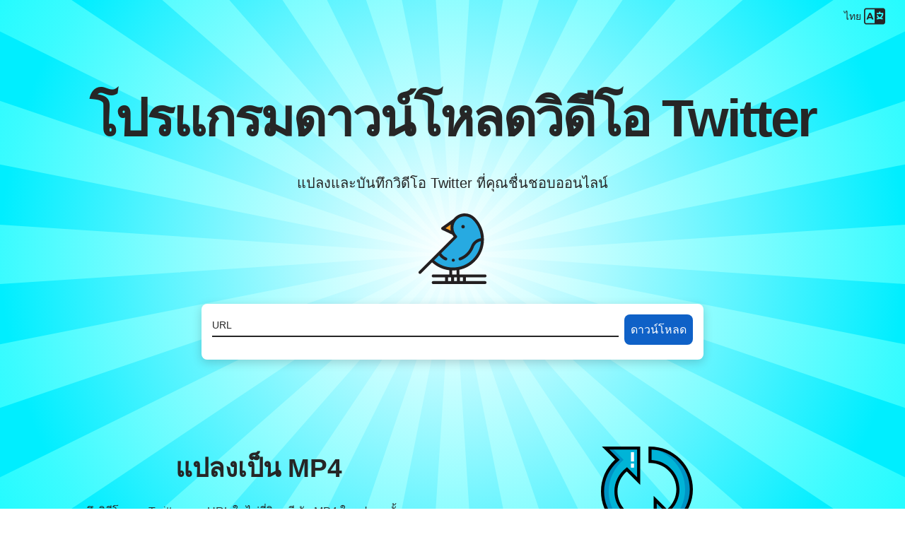

--- FILE ---
content_type: text/html; charset=UTF-8
request_url: https://tw-down.com/th
body_size: 8321
content:
<!DOCTYPE html><html lang="th"><head><meta charSet="utf-8"/><meta name="viewport" content="initial-scale=1.0, width=device-width"/><title>Tw-down.com - โปรแกรมดาวน์โหลดและแปลงวิดีโอ Twitter ฟรี [HD]</title><meta name="description" content="บันทึกวิดีโอ Twitter ของคุณลงในอุปกรณ์ใดก็ได้ในรูปแบบ HD แปลงวิดีโอ Twitter เป็น MP4 ในไม่กี่วินาที - ไม่ว่าความยาวจะเป็นเท่าไร ดาวน์โหลดทวีตลงในคอมพิวเตอร์หรือโทรศัพท์ของคุณในคุณภาพที่ดีที่สุด เครื่องมือออนไลน์ที่รวดเร็วและฟรี 100%"/><script type="application/ld+json">[{"@context":"https://schema.org","@type":"FAQPage","mainEntity":[{"@type":"Question","name":"Twitter Video Downloader คืออะไร?","acceptedAnswer":{"@type":"Answer","text":"Twitter Video Downloader เป็นเครื่องมือออนไลน์ที่ช่วยผู้ใช้ในการดาวน์โหลดวิดีโอ Twitter ในคุณภาพ HD ฟรี มันเร็วและง่ายต่อการใช้งาน ทำให้คุณสามารถบันทึกวิดีโอเป็นไฟล์ MP4 บนอุปกรณ์ของคุณได้ในไม่กี่คลิก เราสามารถบันทึกวิดีโอจากทวีตใด ๆ ได้แค่ไม่กี่คลิก"}},{"@type":"Question","name":"วิธีการดาวน์โหลดวิดีโอ Twitter?","acceptedAnswer":{"@type":"Answer","text":"เพียงคัดลอกและวางลิงค์ Twitter ลงในกล่องค้นหาของเราแล้วคลิกที่ 'ดาวน์โหลด' หลังจากที่วิดีโอถูกแปลงเสร็จ จะแสดงตัวอย่างพร้อมรูปแบบที่พร้อมใช้งาน"}},{"@type":"Question","name":"ทำไมการดาวน์โหลดไม่เริ่มต้นโดยอัตโนมัติ?","acceptedAnswer":{"@type":"Answer","text":"หากการดาวน์โหลดไม่เริ่มต้นโดยอัตโนมัติ (เช่นเปิดหน้าต่างใหม่) ให้คลิกขวาและเลือก 'บันทึกเป็น' (Save As)"}},{"@type":"Question","name":"ความยาวสูงสุดของวิดีโอบน Twitter คืออะไร?","acceptedAnswer":{"@type":"Answer","text":"ความยาวสูงสุดของวิดีโอบน Twitter คือ 2 นาที และ 20 วินาที"}},{"@type":"Question","name":"วิธีการดาวน์โหลดวิดีโอ Twitter ที่มีข้อจำกัด?","acceptedAnswer":{"@type":"Answer","text":"เราไม่ให้ความสามารถดังกล่าว บางวิดีโอถูกจำกัดเพื่อเหตุผลใดเหตุผลหนึ่ง"}}]},{"@context":"https://schema.org","@type":"Organization","name":"Tw-down.com","url":"https://tw-down.com","logo":"https://tw-down.com/_next/image?url=%2Fimages%2Ftw-logo.png&w=640&q=100"}]</script><link rel="alternate" hrefLang="en" href="https://tw-down.com"/><link rel="alternate" hrefLang="es" href="https://tw-down.com/es"/><link rel="alternate" hrefLang="ru" href="https://tw-down.com/ru"/><link rel="alternate" hrefLang="tr" href="https://tw-down.com/tr"/><link rel="alternate" hrefLang="zh" href="https://tw-down.com/zh"/><link rel="alternate" hrefLang="hi" href="https://tw-down.com/hi"/><link rel="alternate" hrefLang="fr" href="https://tw-down.com/fr"/><link rel="alternate" hrefLang="nl" href="https://tw-down.com/nl"/><link rel="alternate" hrefLang="sv" href="https://tw-down.com/sv"/><link rel="alternate" hrefLang="ar" href="https://tw-down.com/ar"/><link rel="alternate" hrefLang="bn" href="https://tw-down.com/bn"/><link rel="alternate" hrefLang="pt" href="https://tw-down.com/pt"/><link rel="alternate" hrefLang="id" href="https://tw-down.com/id"/><link rel="alternate" hrefLang="de" href="https://tw-down.com/de"/><link rel="alternate" hrefLang="it" href="https://tw-down.com/it"/><link rel="alternate" hrefLang="ja" href="https://tw-down.com/ja"/><link rel="alternate" hrefLang="ko" href="https://tw-down.com/ko"/><link rel="alternate" hrefLang="vi" href="https://tw-down.com/vi"/><link rel="alternate" hrefLang="th" href="https://tw-down.com/th"/><link rel="alternate" hrefLang="fa" href="https://tw-down.com/fa"/><link rel="canonical" href="https://tw-down.com/th"/><meta name="next-head-count" content="26"/><noscript data-n-css=""></noscript><script defer="" nomodule="" src="/_next/static/chunks/polyfills-c67a75d1b6f99dc8.js"></script><script src="/_next/static/chunks/webpack-7a1f4bf9998da4f2.js" defer=""></script><script src="/_next/static/chunks/framework-080bf3cadfca364b.js" defer=""></script><script src="/_next/static/chunks/main-e2b99169a3a4ffeb.js" defer=""></script><script src="/_next/static/chunks/pages/_app-e541cd55775de600.js" defer=""></script><script src="/_next/static/chunks/pages/index-2f6486d58c99da7b.js" defer=""></script><script src="/_next/static/4_8cHX5f4tfG99H5iICXQ/_buildManifest.js" defer=""></script><script src="/_next/static/4_8cHX5f4tfG99H5iICXQ/_ssgManifest.js" defer=""></script><style data-styled="" data-styled-version="5.3.9">.bTVAVt{position:absolute;top:8px;right:8px;z-index:1;}/*!sc*/
data-styled.g2[id="LangSelector__Nav-sc-flj6f2-0"]{content:"bTVAVt,"}/*!sc*/
.ecwNnG{display:-webkit-box;display:-webkit-flex;display:-ms-flexbox;display:flex;-webkit-flex-direction:column;-ms-flex-direction:column;flex-direction:column;}/*!sc*/
.ecwNnG button{background-color:transparent;padding:0 4px;border:none;font-family:-apple-system,BlinkMacSystemFont,'Segoe UI','Roboto','Oxygen','Ubuntu','Cantarell','Fira Sans','Droid Sans','Helvetica Neue',sans-serif;font-size:14px;color:#262626;font-weight:500;cursor:pointer;display:-webkit-box;display:-webkit-flex;display:-ms-flexbox;display:flex;-webkit-align-items:center;-webkit-box-align:center;-ms-flex-align:center;align-items:center;}/*!sc*/
.ecwNnG button > span{margin-left:4px !important;}/*!sc*/
.ecwNnG ul{display:none;}/*!sc*/
.ecwNnG ul li{margin-top:8px;}/*!sc*/
.ecwNnG ul li a{display:block;font-size:14px;-webkit-text-decoration:none;text-decoration:none;color:#262626;font-weight:500;padding:0 4px;}/*!sc*/
data-styled.g3[id="LangSelector__Select-sc-flj6f2-1"]{content:"ecwNnG,"}/*!sc*/
.zpMXh{position:relative;display:-webkit-box;display:-webkit-flex;display:-ms-flexbox;display:flex;-webkit-flex-direction:column;-ms-flex-direction:column;flex-direction:column;text-align:center;-webkit-align-items:center;-webkit-box-align:center;-ms-flex-align:center;align-items:center;max-width:1248px;width:100%;margin:0 auto;box-sizing:border-box;padding:120px 22px 0 22px;}/*!sc*/
.zpMXh h1{margin-bottom:28px;font-weight:600;-webkit-letter-spacing:-0.04em;-moz-letter-spacing:-0.04em;-ms-letter-spacing:-0.04em;letter-spacing:-0.04em;line-height:1.3;}/*!sc*/
.zpMXh p{font-size:16px;margin-bottom:28px;}/*!sc*/
@media (min-width:768px){.zpMXh p{font-size:20px;}}/*!sc*/
data-styled.g7[id="Header__Wrapper-sc-1ou1ym5-0"]{content:"zpMXh,"}/*!sc*/
.hoUYPo{display:-webkit-box;display:-webkit-flex;display:-ms-flexbox;display:flex;-webkit-flex-direction:column;-ms-flex-direction:column;flex-direction:column;background:#ffffff;position:relative;padding:15px;padding-bottom:0;border-radius:8px;box-shadow:rgb(26 30 41 / 20%) 0px 4px 14px;width:92%;margin:0 auto;}/*!sc*/
.hoUYPo .container{display:-webkit-box;display:-webkit-flex;display:-ms-flexbox;display:flex;-webkit-flex-direction:column;-ms-flex-direction:column;flex-direction:column;}/*!sc*/
@media (min-width:480px){.hoUYPo .container{-webkit-flex-direction:row;-ms-flex-direction:row;flex-direction:row;}}/*!sc*/
@media (min-width:480px){.hoUYPo{width:90%;}}/*!sc*/
@media (min-width:768px){.hoUYPo{width:55%;}}/*!sc*/
.hoUYPo button{border:0;font-size:16px;font-family:-apple-system,BlinkMacSystemFont,'Segoe UI','Roboto','Oxygen','Ubuntu','Cantarell','Fira Sans','Droid Sans','Helvetica Neue',sans-serif;color:#262626;cursor:pointer;padding:9px;background-color:#0f61c7;color:#ffffff;border-radius:8px;margin-top:22px;}/*!sc*/
@media (min-width:480px){.hoUYPo button{margin-top:0;margin-left:8px;}}/*!sc*/
data-styled.g8[id="SearchBar__Form-sc-wnqna4-0"]{content:"hoUYPo,"}/*!sc*/
.hZyqqG{width:100%;}/*!sc*/
.hZyqqG input{font-family:inherit;width:100%;border:0;border-bottom:2px solid #262626;outline:0;font-size:14px;padding:7px 0;background:transparent;-webkit-transition:border-color 0.2s;transition:border-color 0.2s;}/*!sc*/
.hZyqqG input:-webkit-autofill,.hZyqqG input:-webkit-autofill:focus{-webkit-transition:background-color 600000s 0s,color 600000s 0s;transition:background-color 600000s 0s,color 600000s 0s;}/*!sc*/
.hZyqqG input[data-autocompleted]{background-color:transparent !important;}/*!sc*/
.hZyqqG input::-webkit-input-placeholder{color:transparent;}/*!sc*/
.hZyqqG input::-moz-placeholder{color:transparent;}/*!sc*/
.hZyqqG input:-ms-input-placeholder{color:transparent;}/*!sc*/
.hZyqqG input::placeholder{color:transparent;}/*!sc*/
.hZyqqG input:placeholder-shown ~ label{font-size:14px;cursor:text;top:20px;}/*!sc*/
.hZyqqG input:required,.hZyqqG input:invalid{box-shadow:none;}/*!sc*/
.hZyqqG input:focus ~ label{position:absolute;top:0;display:block;-webkit-transition:0.2s;transition:0.2s;font-size:14px;color:xlight:#b4edfb;light:#9dd3ed;normal:#0f61c7;dark:#2A3447;font-weight:600;}/*!sc*/
.hZyqqG input:focus{padding-bottom:6px;font-weight:700;border-width:3px;border-image:linear-gradient( to right,xlight:#b4edfb;light:#9dd3ed;normal:#0f61c7;dark:#2A3447;,#373a3c );border-image-slice:1;}/*!sc*/
.hZyqqG label{position:absolute;top:0;display:block;-webkit-transition:0.2s;transition:0.2s;font-size:14px;color:xlight:#b4edfb;light:#9dd3ed;normal:#0f61c7;dark:#2A3447;}/*!sc*/
data-styled.g9[id="SearchBar__Field-sc-wnqna4-1"]{content:"hZyqqG,"}/*!sc*/
.hUXOJu{max-width:1080px;margin:0 auto;padding:70px 22px;}/*!sc*/
@media (min-width:768px){.hUXOJu{padding:40px 22px;}}/*!sc*/
data-styled.g10[id="Footer__Wrapper-sc-ehoeig-0"]{content:"hUXOJu,"}/*!sc*/
.kBwKks{font-size:12.5px;text-align:center;}/*!sc*/
.kBwKks a{color:#262626;-webkit-text-decoration:none;text-decoration:none;}/*!sc*/
data-styled.g11[id="Footer__Copyrights-sc-ehoeig-1"]{content:"kBwKks,"}/*!sc*/
.cnKuiS{position:relative;max-width:230px;}/*!sc*/
data-styled.g12[id="Footer__LogoBox-sc-ehoeig-2"]{content:"cnKuiS,"}/*!sc*/
.gofphk{display:-webkit-box;display:-webkit-flex;display:-ms-flexbox;display:flex;-webkit-flex-direction:column;-ms-flex-direction:column;flex-direction:column;margin-bottom:0;-webkit-box-pack:center;-webkit-justify-content:center;-ms-flex-pack:center;justify-content:center;-webkit-align-items:center;-webkit-box-align:center;-ms-flex-align:center;align-items:center;text-align:center;}/*!sc*/
@media (min-width:768px){.gofphk{-webkit-flex-direction:row;-ms-flex-direction:row;flex-direction:row;margin-bottom:8px;}}/*!sc*/
.gofphk ul{margin:8px 0;}/*!sc*/
@media (min-width:768px){.gofphk ul{margin:0;display:-webkit-box;display:-webkit-flex;display:-ms-flexbox;display:flex;}}/*!sc*/
.gofphk ul li{margin-bottom:8px;}/*!sc*/
@media (min-width:768px){.gofphk ul li{margin-left:8px;margin-bottom:0;}}/*!sc*/
.gofphk ul li a{font-size:15px;color:#262626;-webkit-text-decoration:none;text-decoration:none;}/*!sc*/
data-styled.g13[id="Footer__Flex-sc-ehoeig-3"]{content:"gofphk,"}/*!sc*/
html,body,div,span,applet,object,iframe,h1,h2,h3,h4,h5,h6,p,blockquote,pre,a,abbr,acronym,address,big,cite,code,del,dfn,em,img,ins,kbd,q,s,samp,small,strike,strong,sub,sup,tt,var,b,u,i,center,dl,dt,dd,menu,ol,ul,li,fieldset,form,label,legend,table,caption,tbody,tfoot,thead,tr,th,td,article,aside,canvas,details,embed,figure,figcaption,footer,header,hgroup,main,menu,nav,output,ruby,section,summary,time,mark,audio,video{margin:0;padding:0;border:0;font-size:100%;font:inherit;vertical-align:baseline;}/*!sc*/
article,aside,details,figcaption,figure,footer,header,hgroup,main,menu,nav,section{display:block;}/*!sc*/
*[hidden]{display:none;}/*!sc*/
body{line-height:1;}/*!sc*/
menu,ol,ul{list-style:none;}/*!sc*/
blockquote,q{quotes:none;}/*!sc*/
blockquote:before,blockquote:after,q:before,q:after{content:'';content:none;}/*!sc*/
table{border-collapse:collapse;border-spacing:0;}/*!sc*/
body{font-family:-apple-system,BlinkMacSystemFont,'Segoe UI','Roboto','Oxygen','Ubuntu','Cantarell','Fira Sans','Droid Sans','Helvetica Neue',sans-serif;font-size:14px;color:#262626;line-height:1.5;background-image:url("/images/wintery.svg");background-attachment:fixed;background-position:center;background-size:cover;}/*!sc*/
body .cf-badge-main{display:-webkit-box;display:-webkit-flex;display:-ms-flexbox;display:flex;-webkit-box-pack:center;-webkit-justify-content:center;-ms-flex-pack:center;justify-content:center;min-height:21px;}/*!sc*/
#__next{display:-webkit-box;display:-webkit-flex;display:-ms-flexbox;display:flex;-webkit-flex-direction:column;-ms-flex-direction:column;flex-direction:column;min-height:100vh;}/*!sc*/
main{-webkit-box-flex:1;-webkit-flex-grow:1;-ms-flex-positive:1;flex-grow:1;}/*!sc*/
strong,b{font-weight:600;}/*!sc*/
h1{font-size:44px;}/*!sc*/
@media (min-width:768px){h1{font-size:74px;}}/*!sc*/
h2{font-size:28px;}/*!sc*/
@media (min-width:768px){h2{font-size:37px;}}/*!sc*/
h3{font-size:20px;}/*!sc*/
@media (min-width:768px){h3{font-size:28px;}}/*!sc*/
h4{font-size:18px;}/*!sc*/
@media (min-width:768px){h4{font-size:20px;}}/*!sc*/
h5{font-size:16px;}/*!sc*/
data-styled.g14[id="sc-global-grNlOP1"]{content:"sc-global-grNlOP1,"}/*!sc*/
.iLvBsm{max-width:1280px;margin:0 auto;padding:28px 22px 120px 22px;}/*!sc*/
.iLvBsm h2{margin-bottom:22px;text-align:center;font-weight:600;}/*!sc*/
data-styled.g15[id="pages__Wrapper-sc-11nno1-0"]{content:"iLvBsm,"}/*!sc*/
.fpYHDu{display:grid;max-width:1058px;margin:auto;padding:70px 28px;row-gap:28px;}/*!sc*/
data-styled.g16[id="pages__Grid-sc-11nno1-1"]{content:"fpYHDu,"}/*!sc*/
.dvVFZf{display:-webkit-box;display:-webkit-flex;display:-ms-flexbox;display:flex;-webkit-box-pack:center;-webkit-justify-content:center;-ms-flex-pack:center;justify-content:center;margin-top:22px;}/*!sc*/
data-styled.g17[id="pages__DataWrapper-sc-11nno1-2"]{content:"dvVFZf,"}/*!sc*/
.ggeIBG{padding:28px;width:100%;text-align:center;box-sizing:border-box;}/*!sc*/
.ggeIBG img{max-width:100px;}/*!sc*/
@media (min-width:768px){.ggeIBG img{max-width:130px;}}/*!sc*/
data-styled.g20[id="pages__Img-sc-11nno1-5"]{content:"ggeIBG,"}/*!sc*/
.dTHUmV{display:-webkit-box;display:-webkit-flex;display:-ms-flexbox;display:flex;-webkit-flex-direction:column;-ms-flex-direction:column;flex-direction:column;-webkit-align-items:center;-webkit-box-align:center;-ms-flex-align:center;align-items:center;}/*!sc*/
.dTHUmV:nth-child(odd){-webkit-flex-direction:column-reverse;-ms-flex-direction:column-reverse;flex-direction:column-reverse;}/*!sc*/
@media (min-width:768px){.dTHUmV{display:grid;grid-template-columns:1fr 1fr;-webkit-column-gap:40px;column-gap:40px;}}/*!sc*/
.dTHUmV p{max-width:500px;font-size:16px;text-align:center;}/*!sc*/
data-styled.g21[id="pages__Group-sc-11nno1-6"]{content:"dTHUmV,"}/*!sc*/
.cNeTUE{max-width:920px;margin:0 auto;padding:40px 22px;display:-webkit-box;display:-webkit-flex;display:-ms-flexbox;display:flex;-webkit-flex-direction:column;-ms-flex-direction:column;flex-direction:column;-webkit-align-items:center;-webkit-box-align:center;-ms-flex-align:center;align-items:center;}/*!sc*/
.cNeTUE h3{margin-bottom:4px;}/*!sc*/
.cNeTUE h2{font-weight:600;}/*!sc*/
.cNeTUE p{margin-bottom:28px;max-width:600px;text-align:center;font-size:16px;}/*!sc*/
data-styled.g22[id="pages__StepsWrapper-sc-11nno1-7"]{content:"cNeTUE,"}/*!sc*/
.fPMBaM{display:-webkit-box;display:-webkit-flex;display:-ms-flexbox;display:flex;-webkit-align-items:center;-webkit-box-align:center;-ms-flex-align:center;align-items:center;-webkit-box-pack:center;-webkit-justify-content:center;-ms-flex-pack:center;justify-content:center;height:80px;width:80px;border-radius:50%;background:linear-gradient( 45deg,#b4edfb,#9dd3ed );box-shadow:0 2px 4px 0 rgba(0,0,0,0.12);}/*!sc*/
.fPMBaM > div{display:-webkit-box;display:-webkit-flex;display:-ms-flexbox;display:flex;-webkit-align-items:center;-webkit-box-align:center;-ms-flex-align:center;align-items:center;-webkit-box-pack:center;-webkit-justify-content:center;-ms-flex-pack:center;justify-content:center;height:60px;width:60px;border-radius:50%;background-color:#ffffff;font-weight:600;font-size:18px;}/*!sc*/
data-styled.g23[id="pages__Step-sc-11nno1-8"]{content:"fPMBaM,"}/*!sc*/
.dBQocw{max-width:760px;margin:0 auto;}/*!sc*/
.dBQocw h4{font-weight:600;margin-bottom:4px;border-bottom:2px solid;display:inline-block;}/*!sc*/
.dBQocw h4::before{content:"";display:inline-block;width:10px;height:10px;border-radius:5px;background-color:#0f61c7;margin-right:4px;}/*!sc*/
.dBQocw p{font-size:16px;}/*!sc*/
.dBQocw > div{margin:40px 0;}/*!sc*/
data-styled.g24[id="pages__Faq-sc-11nno1-9"]{content:"dBQocw,"}/*!sc*/
</style></head><body><div id="__next"><header><div class="Header__Wrapper-sc-1ou1ym5-0 zpMXh"><h1>โปรแกรมดาวน์โหลดวิดีโอ Twitter</h1><p>แปลงและบันทึกวิดีโอ Twitter ที่คุณชื่นชอบออนไลน์</p><span style="box-sizing:border-box;display:inline-block;overflow:hidden;width:initial;height:initial;background:none;opacity:1;border:0;margin:0;padding:0;position:relative;max-width:100%"><span style="box-sizing:border-box;display:block;width:initial;height:initial;background:none;opacity:1;border:0;margin:0;padding:0;max-width:100%"><img style="display:block;max-width:100%;width:initial;height:initial;background:none;opacity:1;border:0;margin:0;padding:0" alt="" aria-hidden="true" src="data:image/svg+xml,%3csvg%20xmlns=%27http://www.w3.org/2000/svg%27%20version=%271.1%27%20width=%27100%27%20height=%27100%27/%3e"/></span><img alt="Tw-down.com - โปรแกรมดาวน์โหลดวิดีโอ Twitter ฟรี" src="[data-uri]" decoding="async" data-nimg="intrinsic" style="position:absolute;top:0;left:0;bottom:0;right:0;box-sizing:border-box;padding:0;border:none;margin:auto;display:block;width:0;height:0;min-width:100%;max-width:100%;min-height:100%;max-height:100%"/><noscript><img alt="Tw-down.com - โปรแกรมดาวน์โหลดวิดีโอ Twitter ฟรี" loading="lazy" decoding="async" data-nimg="intrinsic" style="position:absolute;top:0;left:0;bottom:0;right:0;box-sizing:border-box;padding:0;border:none;margin:auto;display:block;width:0;height:0;min-width:100%;max-width:100%;min-height:100%;max-height:100%" srcSet="/images/twitter.svg 1x, /images/twitter.svg 2x" src="/images/twitter.svg"/></noscript></span><nav class="LangSelector__Nav-sc-flj6f2-0 bTVAVt"><div class="LangSelector__Select-sc-flj6f2-1 ecwNnG"><button aria-expanded="false" aria-controls="list">ไทย<span style="box-sizing:border-box;display:inline-block;overflow:hidden;width:initial;height:initial;background:none;opacity:1;border:0;margin:0;padding:0;position:relative;max-width:100%"><span style="box-sizing:border-box;display:block;width:initial;height:initial;background:none;opacity:1;border:0;margin:0;padding:0;max-width:100%"><img style="display:block;max-width:100%;width:initial;height:initial;background:none;opacity:1;border:0;margin:0;padding:0" alt="" aria-hidden="true" src="data:image/svg+xml,%3csvg%20xmlns=%27http://www.w3.org/2000/svg%27%20version=%271.1%27%20width=%2730%27%20height=%2730%27/%3e"/></span><img alt="ภาษา" src="[data-uri]" decoding="async" data-nimg="intrinsic" style="position:absolute;top:0;left:0;bottom:0;right:0;box-sizing:border-box;padding:0;border:none;margin:auto;display:block;width:0;height:0;min-width:100%;max-width:100%;min-height:100%;max-height:100%"/><noscript><img alt="ภาษา" loading="lazy" decoding="async" data-nimg="intrinsic" style="position:absolute;top:0;left:0;bottom:0;right:0;box-sizing:border-box;padding:0;border:none;margin:auto;display:block;width:0;height:0;min-width:100%;max-width:100%;min-height:100%;max-height:100%" srcSet="/images/lang.svg 1x, /images/lang.svg 2x" src="/images/lang.svg"/></noscript></span></button><ul id="list" aria-hidden="true" hidden=""><li><a href="/">ENGLISH</a></li><li><a href="/es">ESPAÑOL</a></li><li><a href="/ru">РУССКИЙ</a></li><li><a href="/tr">TÜRK</a></li><li><a href="/zh">中国人</a></li><li><a href="/hi">हिन्दी</a></li><li><a href="/fr">FRANÇAIS</a></li><li><a href="/nl">NEDERLANDS</a></li><li><a href="/sv">SVENSKA</a></li><li><a href="/ar">عربي</a></li><li><a href="/bn">বাংলা</a></li><li><a href="/pt">PORTUGUÊS</a></li><li><a href="/id">BAHASA INDONESIA</a></li><li><a href="/de">DEUTSCH</a></li><li><a href="/it">ITALIANA</a></li><li><a href="/ja">日本語</a></li><li><a href="/ko">한국인</a></li><li><a href="/vi">TIẾNG VIỆT</a></li><li><a href="/fa">فارسی</a></li></ul></div></nav></div></header><main><div class="pages__Wrapper-sc-11nno1-0 iLvBsm"><form role="search" class="SearchBar__Form-sc-wnqna4-0 hoUYPo"><div class="container"><div class="SearchBar__Field-sc-wnqna4-1 hZyqqG"><input id="url" type="url" required="" placeholder="URL" value=""/><label for="url">URL</label></div><button type="submit">ดาวน์โหลด</button></div><div class="cf-badge-main"></div></form><div class="pages__DataWrapper-sc-11nno1-2 dvVFZf"></div><div class="pages__Grid-sc-11nno1-1 fpYHDu"><div class="pages__Group-sc-11nno1-6 dTHUmV"><div><h2>แปลงเป็น MP4</h2><p>ดึงวิดีโอจาก Twitter จาก URL ในไม่กี่วินาที รับ MP4 ในรูปแบบทั้งหมดรวมถึงความละเอียดสูง 720p และ 1080p</p></div><div class="pages__Img-sc-11nno1-5 ggeIBG"><img src="/images/convert.svg" alt="แปลง"/></div></div><div class="pages__Group-sc-11nno1-6 dTHUmV"><div class="pages__Img-sc-11nno1-5 ggeIBG"><img src="/images/save.svg" alt="ดิสก์"/></div><div><h2>ดาวน์โหลดไปยังอุปกรณ์ใด ๆ</h2><p>Tw-down.com เป็นเครื่องมือออนไลน์ฟรีที่ช่วยให้คุณบันทึกวิดีโอ Twitter ไปยังคอมพิวเตอร์หรือโทรศัพท์ใด ๆ โดยไม่ต้องติดตั้งซอฟต์แวร์เพิ่มเติม</p></div></div><div class="pages__Group-sc-11nno1-6 dTHUmV"><div><h2>ฟรีและไม่จำกัด</h2><p>Tw-down.com เป็นฟรีและไม่มีขีดจำกัดของคำขอรายวัน - ดาวน์โหลดวิดีโอ Twitter 24/7!</p></div><div class="pages__Img-sc-11nno1-5 ggeIBG"><img src="/images/unlimited.svg" alt="ไม่จำกัด"/></div></div></div><div class="pages__StepsWrapper-sc-11nno1-7 cNeTUE"><h2>วิธีการดาวน์โหลดวิดีโอ Twitter?</h2><div class="pages__Step-sc-11nno1-8 fPMBaM"><div>1</div></div><h3>นำทาง</h3><p>เปิดทวีตที่มีวิดีโอ</p><div class="pages__Step-sc-11nno1-8 fPMBaM"><div>2</div></div><h3>คัดลอก</h3><p>คลิกปุ่มแชร์ที่มุมขวาล่างของหน้าจอแล้วเลือกคัดลอกลิงก์ไปยังทวีต</p><div class="pages__Step-sc-11nno1-8 fPMBaM"><div>3</div></div><h3>วาง</h3><p>วาง URL ลงในโปรแกรมแปลง (รวม http:// และ https://) และคลิกที่ดาวน์โหลด</p><div class="pages__Step-sc-11nno1-8 fPMBaM"><div>4</div></div><h3>พร้อม</h3><p>หลังจากที่เสร็จสิ้น คุณสามารถเล่นวิดีโอ MP4 ออนไลน์และเลือกคุณภาพที่ถูกต้องสำหรับคุณ</p></div><h2>คำถามที่พบบ่อย</h2><div class="pages__Faq-sc-11nno1-9 dBQocw"><div><h4>Twitter Video Downloader คืออะไร?</h4><p>Twitter Video Downloader เป็นเครื่องมือออนไลน์ที่ช่วยผู้ใช้ในการดาวน์โหลดวิดีโอ Twitter ในคุณภาพ HD ฟรี มันเร็วและง่ายต่อการใช้งาน ทำให้คุณสามารถบันทึกวิดีโอเป็นไฟล์ MP4 บนอุปกรณ์ของคุณได้ในไม่กี่คลิก เราสามารถบันทึกวิดีโอจากทวีตใด ๆ ได้แค่ไม่กี่คลิก</p></div><div><h4>วิธีการดาวน์โหลดวิดีโอ Twitter?</h4><p>เพียงคัดลอกและวางลิงค์ Twitter ลงในกล่องค้นหาของเราแล้วคลิกที่ &#x27;ดาวน์โหลด&#x27; หลังจากที่วิดีโอถูกแปลงเสร็จ จะแสดงตัวอย่างพร้อมรูปแบบที่พร้อมใช้งาน</p></div><div><h4>ทำไมการดาวน์โหลดไม่เริ่มต้นโดยอัตโนมัติ?</h4><p>หากการดาวน์โหลดไม่เริ่มต้นโดยอัตโนมัติ (เช่นเปิดหน้าต่างใหม่) ให้คลิกขวาและเลือก &#x27;บันทึกเป็น&#x27; (Save As)</p></div><div><h4>ความยาวสูงสุดของวิดีโอบน Twitter คืออะไร?</h4><p>ความยาวสูงสุดของวิดีโอบน Twitter คือ 2 นาที และ 20 วินาที</p></div><div><h4>วิธีการดาวน์โหลดวิดีโอ Twitter ที่มีข้อจำกัด?</h4><p>เราไม่ให้ความสามารถดังกล่าว บางวิดีโอถูกจำกัดเพื่อเหตุผลใดเหตุผลหนึ่ง</p></div><div><h4>เว็บไซต์เก็บไฟล์บนเซิร์ฟเวอร์ของตัวเองหรือไม่?</h4><p>ไม่, วิดีโอทั้งหมดมาจากเซิร์ฟเวอร์ของ Twitter โปรแกรมเพียงแต่ดึง URL เท่านั้น</p></div><div><h4>เครื่องมือนี้ถูกต้องและปลอดภัยหรือไม่?</h4><p>ใช่ ครับ คราวนี้เครื่องมือนี้ทำหน้าที่เป็นเครื่องมือค้นหาสำหรับข้อมูลที่เปิดเผยแบบสาธารณะ มันไม่เก็บรวบรวมหรือโฮสต์เนื้อหาใด ๆ แต่เพียงให้ลิงก์ไปยังเว็บไซต์ภายนอก คุณสามารถเปรียบเทียบกับ Google หรือ Bing ซึ่งช่วยให้การเข้าถึงข้อมูลสาธารณะง่ายขึ้น หากคุณตั้งใจที่จะใช้มันเพื่อวัตถุประสงค์ที่ไม่ใช่ส่วนบุคคล โปรดตรวจสอบว่าเนื้อหาไม่ได้รับความคุ้มครองด้วยลิขสิทธิ์.</p></div></div></div></main><footer><div class="Footer__Wrapper-sc-ehoeig-0 hUXOJu"><div class="Footer__Flex-sc-ehoeig-3 gofphk"><a href="/th" class="Footer__LogoBox-sc-ehoeig-2 cnKuiS"><span style="box-sizing:border-box;display:inline-block;overflow:hidden;width:initial;height:initial;background:none;opacity:1;border:0;margin:0;padding:0;position:relative;max-width:100%"><span style="box-sizing:border-box;display:block;width:initial;height:initial;background:none;opacity:1;border:0;margin:0;padding:0;max-width:100%"><img style="display:block;max-width:100%;width:initial;height:initial;background:none;opacity:1;border:0;margin:0;padding:0" alt="" aria-hidden="true" src="data:image/svg+xml,%3csvg%20xmlns=%27http://www.w3.org/2000/svg%27%20version=%271.1%27%20width=%27410%27%20height=%2773%27/%3e"/></span><img alt="Tw-down.com - โปรแกรมดาวน์โหลดวิดีโอ Twitter ฟรี" src="[data-uri]" decoding="async" data-nimg="intrinsic" style="position:absolute;top:0;left:0;bottom:0;right:0;box-sizing:border-box;padding:0;border:none;margin:auto;display:block;width:0;height:0;min-width:100%;max-width:100%;min-height:100%;max-height:100%"/><noscript><img alt="Tw-down.com - โปรแกรมดาวน์โหลดวิดีโอ Twitter ฟรี" loading="lazy" decoding="async" data-nimg="intrinsic" style="position:absolute;top:0;left:0;bottom:0;right:0;box-sizing:border-box;padding:0;border:none;margin:auto;display:block;width:0;height:0;min-width:100%;max-width:100%;min-height:100%;max-height:100%" srcSet="/_next/image?url=%2Fimages%2Ftw-logo.png&amp;w=640&amp;q=100 1x, /_next/image?url=%2Fimages%2Ftw-logo.png&amp;w=828&amp;q=100 2x" src="/_next/image?url=%2Fimages%2Ftw-logo.png&amp;w=828&amp;q=100"/></noscript></span></a><ul><li><a href="/th/about-us">เกี่ยวกับเรา</a></li><li><a href="/th/contact">ติดต่อ</a></li><li><a href="/th/privacy-policy">นโยบายความเป็นส่วนตัว</a></li><li><a href="/th/remove">ลบ</a></li></ul></div><div class="Footer__Copyrights-sc-ehoeig-1 kBwKks">เว็บไซต์นี้ไม่ได้รับการสนับสนุนหรือเป็นส่วนหนึ่งของใครหรืออะไร พวกเราไม่เก็บข้อมูลผู้ใช้บนเซิร์ฟเวอร์ของเรา ลิขสิทธิ์ทั้งหมดเป็นของเจ้าของบัญชีที่เกี่ยวข้อง</div><div class="Footer__Copyrights-sc-ehoeig-1 kBwKks">background by<!-- --> <a href="https://www.svgbackgrounds.com/" target="_blank" rel="nofollow noopener noreferrer">SVGBackgrounds.com</a></div></div></footer></div><script id="__NEXT_DATA__" type="application/json">{"props":{"pageProps":{"__lang":"th","__namespaces":{"common":{"pl":"POLSKI","en":"ENGLISH","es":"ESPAÑOL","ru":"РУССКИЙ","tr":"TÜRK","zh":"中国人","hi":"हिन्दी","fr":"FRANÇAIS","ar":"عربي","bn":"বাংলা","pt":"PORTUGUÊS","id":"BAHASA INDONESIA","de":"DEUTSCH","it":"ITALIANA","ja":"日本語","ko":"한국인","nl":"NEDERLANDS","sv":"SVENSKA","vi":"TIẾNG VIỆT","th":"ไทย","fa":"فارسی","legalq":"เครื่องมือนี้ถูกต้องและปลอดภัยหรือไม่?","legala":"ใช่ ครับ คราวนี้เครื่องมือนี้ทำหน้าที่เป็นเครื่องมือค้นหาสำหรับข้อมูลที่เปิดเผยแบบสาธารณะ มันไม่เก็บรวบรวมหรือโฮสต์เนื้อหาใด ๆ แต่เพียงให้ลิงก์ไปยังเว็บไซต์ภายนอก คุณสามารถเปรียบเทียบกับ Google หรือ Bing ซึ่งช่วยให้การเข้าถึงข้อมูลสาธารณะง่ายขึ้น หากคุณตั้งใจที่จะใช้มันเพื่อวัตถุประสงค์ที่ไม่ใช่ส่วนบุคคล โปรดตรวจสอบว่าเนื้อหาไม่ได้รับความคุ้มครองด้วยลิขสิทธิ์.","language":"ภาษา","pageNotFound":"ไม่พบหน้า","notFound":"ไม่พบวิดีโอ โปรดลองอีกครั้ง","invalidCaptcha":"รหัส Captcha ไม่ถูกต้อง","tooManyRequests":"คำขอมากเกินไป โปรดลองใหม่ภายหลัง","connectionTimeout":"หมดเวลาการเชื่อมต่อ โปรดลองใหม่","temporaryUnavailable":"เซิร์ฟเวอร์ยังไม่พร้อมใช้งานชั่วคราว โปรดลองอีกครั้งในภายหลัง","serverError":"ข้อผิดพลาดของเซิร์ฟเวอร์ โปรดลองอีกครั้ง","fetchError":"ข้อผิดพลาดในการส่งคำขอ โปรดลองอีกครั้ง","logoAlt":"Tw-down.com - โปรแกรมดาวน์โหลดวิดีโอ Twitter ฟรี","headerTitle":"โปรแกรมดาวน์โหลดวิดีโอ Twitter","headerDescription":"แปลงและบันทึกวิดีโอ Twitter ที่คุณชื่นชอบออนไลน์","metaTitle":"Tw-down.com - โปรแกรมดาวน์โหลดและแปลงวิดีโอ Twitter ฟรี [HD]","metaDescription":"บันทึกวิดีโอ Twitter ของคุณลงในอุปกรณ์ใดก็ได้ในรูปแบบ HD แปลงวิดีโอ Twitter เป็น MP4 ในไม่กี่วินาที - ไม่ว่าความยาวจะเป็นเท่าไร ดาวน์โหลดทวีตลงในคอมพิวเตอร์หรือโทรศัพท์ของคุณในคุณภาพที่ดีที่สุด เครื่องมือออนไลน์ที่รวดเร็วและฟรี 100%","url":"URL","download":"ดาวน์โหลด","association":"เว็บไซต์นี้ไม่ได้รับการสนับสนุนหรือเป็นส่วนหนึ่งของใครหรืออะไร พวกเราไม่เก็บข้อมูลผู้ใช้บนเซิร์ฟเวอร์ของเรา ลิขสิทธิ์ทั้งหมดเป็นของเจ้าของบัญชีที่เกี่ยวข้อง","aboutUs":"เกี่ยวกับเรา","remove":"ลบ","contact":"ติดต่อ","privacyPolicy":"นโยบายความเป็นส่วนตัว"},"index":{"convertTitle":"แปลงเป็น MP4","convertDescription":"ดึงวิดีโอจาก Twitter จาก URL ในไม่กี่วินาที รับ MP4 ในรูปแบบทั้งหมดรวมถึงความละเอียดสูง 720p และ 1080p","convertAlt":"แปลง","downloadTitle":"ดาวน์โหลดไปยังอุปกรณ์ใด ๆ","downloadDescription":"Tw-down.com เป็นเครื่องมือออนไลน์ฟรีที่ช่วยให้คุณบันทึกวิดีโอ Twitter ไปยังคอมพิวเตอร์หรือโทรศัพท์ใด ๆ โดยไม่ต้องติดตั้งซอฟต์แวร์เพิ่มเติม","downloadAlt":"ดิสก์","freeTitle":"ฟรีและไม่จำกัด","freeDescription":"Tw-down.com เป็นฟรีและไม่มีขีดจำกัดของคำขอรายวัน - ดาวน์โหลดวิดีโอ Twitter 24/7!","freeAlt":"ไม่จำกัด","twVideo":"วิดีโอ Twitter","howTo":"วิธีการดาวน์โหลดวิดีโอ Twitter?","howTo1":"เปิดทวีตที่มีวิดีโอ","howTo1t":"นำทาง","howTo2":"คลิกปุ่มแชร์ที่มุมขวาล่างของหน้าจอแล้วเลือกคัดลอกลิงก์ไปยังทวีต","howTo2t":"คัดลอก","howTo3":"วาง URL ลงในโปรแกรมแปลง (รวม http:// และ https://) และคลิกที่ดาวน์โหลด","howTo3t":"วาง","howTo4":"หลังจากที่เสร็จสิ้น คุณสามารถเล่นวิดีโอ MP4 ออนไลน์และเลือกคุณภาพที่ถูกต้องสำหรับคุณ","howTo4t":"พร้อม","faq":"คำถามที่พบบ่อย","q1":"Twitter Video Downloader คืออะไร?","a1":"Twitter Video Downloader เป็นเครื่องมือออนไลน์ที่ช่วยผู้ใช้ในการดาวน์โหลดวิดีโอ Twitter ในคุณภาพ HD ฟรี มันเร็วและง่ายต่อการใช้งาน ทำให้คุณสามารถบันทึกวิดีโอเป็นไฟล์ MP4 บนอุปกรณ์ของคุณได้ในไม่กี่คลิก เราสามารถบันทึกวิดีโอจากทวีตใด ๆ ได้แค่ไม่กี่คลิก","q2":"วิธีการดาวน์โหลดวิดีโอ Twitter?","a2":"เพียงคัดลอกและวางลิงค์ Twitter ลงในกล่องค้นหาของเราแล้วคลิกที่ 'ดาวน์โหลด' หลังจากที่วิดีโอถูกแปลงเสร็จ จะแสดงตัวอย่างพร้อมรูปแบบที่พร้อมใช้งาน","q3":"ทำไมการดาวน์โหลดไม่เริ่มต้นโดยอัตโนมัติ?","a3":"หากการดาวน์โหลดไม่เริ่มต้นโดยอัตโนมัติ (เช่นเปิดหน้าต่างใหม่) ให้คลิกขวาและเลือก 'บันทึกเป็น' (Save As)","q4":"ความยาวสูงสุดของวิดีโอบน Twitter คืออะไร?","a4":"ความยาวสูงสุดของวิดีโอบน Twitter คือ 2 นาที และ 20 วินาที","q5":"วิธีการดาวน์โหลดวิดีโอ Twitter ที่มีข้อจำกัด?","a5":"เราไม่ให้ความสามารถดังกล่าว บางวิดีโอถูกจำกัดเพื่อเหตุผลใดเหตุผลหนึ่ง","q6":"เว็บไซต์เก็บไฟล์บนเซิร์ฟเวอร์ของตัวเองหรือไม่?","a6":"ไม่, วิดีโอทั้งหมดมาจากเซิร์ฟเวอร์ของ Twitter โปรแกรมเพียงแต่ดึง URL เท่านั้น"}}},"__N_SSG":true},"page":"/","query":{},"buildId":"4_8cHX5f4tfG99H5iICXQ","isFallback":false,"gsp":true,"locale":"th","locales":["en","es","ru","tr","zh","hi","fr","nl","sv","ar","bn","pt","id","de","it","ja","ko","vi","th","fa"],"defaultLocale":"en","scriptLoader":[]}</script><script defer src="https://static.cloudflareinsights.com/beacon.min.js/vcd15cbe7772f49c399c6a5babf22c1241717689176015" integrity="sha512-ZpsOmlRQV6y907TI0dKBHq9Md29nnaEIPlkf84rnaERnq6zvWvPUqr2ft8M1aS28oN72PdrCzSjY4U6VaAw1EQ==" data-cf-beacon='{"version":"2024.11.0","token":"23dcfb919aa34008993b8d9e27014b75","r":1,"server_timing":{"name":{"cfCacheStatus":true,"cfEdge":true,"cfExtPri":true,"cfL4":true,"cfOrigin":true,"cfSpeedBrain":true},"location_startswith":null}}' crossorigin="anonymous"></script>
</body></html>

--- FILE ---
content_type: application/javascript; charset=UTF-8
request_url: https://tw-down.com/_next/static/chunks/pages/_app-e541cd55775de600.js
body_size: 43229
content:
(self.webpackChunk_N_E=self.webpackChunk_N_E||[]).push([[2888],{242:function(e,t,n){var r={"./ar":[9931,9931],"./ar/":[9931,9931],"./ar/aboutUs":[6046,6046],"./ar/aboutUs.json":[6046,6046],"./ar/common":[1111,1111],"./ar/common.json":[1111,1111],"./ar/contact":[622,622],"./ar/contact.json":[622,622],"./ar/index":[9931,9931],"./ar/index.json":[9931,9931],"./ar/privacyPolicy":[9843,9843],"./ar/privacyPolicy.json":[9843,9843],"./ar/remove":[495,495],"./ar/remove.json":[495,495],"./bn":[4786,4786],"./bn/":[4786,4786],"./bn/aboutUs":[2772,2772],"./bn/aboutUs.json":[2772,2772],"./bn/common":[371,371],"./bn/common.json":[371,371],"./bn/contact":[7247,747],"./bn/contact.json":[7247,747],"./bn/index":[4786,4786],"./bn/index.json":[4786,4786],"./bn/privacyPolicy":[112,112],"./bn/privacyPolicy.json":[112,112],"./bn/remove":[2086,2086],"./bn/remove.json":[2086,2086],"./de":[7627,7627],"./de/":[7627,7627],"./de/aboutUs":[9469,9469],"./de/aboutUs.json":[9469,9469],"./de/common":[1545,1545],"./de/common.json":[1545,1545],"./de/contact":[5007,5007],"./de/contact.json":[5007,5007],"./de/index":[7627,7627],"./de/index.json":[7627,7627],"./de/privacyPolicy":[2150,2150],"./de/privacyPolicy.json":[2150,2150],"./de/remove":[9792,9792],"./de/remove.json":[9792,9792],"./en":[3197,3197],"./en/":[3197,3197],"./en/aboutUs":[1190,1190],"./en/aboutUs.json":[1190,1190],"./en/common":[464,464],"./en/common.json":[464,464],"./en/contact":[5415,5415],"./en/contact.json":[5415,5415],"./en/index":[3197,3197],"./en/index.json":[3197,3197],"./en/privacyPolicy":[8551,8551],"./en/privacyPolicy.json":[8551,8551],"./en/remove":[5097,5097],"./en/remove.json":[5097,5097],"./es":[9594,9594],"./es/":[9594,9594],"./es/aboutUs":[6444,1161],"./es/aboutUs.json":[6444,1161],"./es/common":[357,357],"./es/common.json":[357,357],"./es/contact":[4620,4620],"./es/contact.json":[4620,4620],"./es/index":[9594,9594],"./es/index.json":[9594,9594],"./es/privacyPolicy":[7634,7634],"./es/privacyPolicy.json":[7634,7634],"./es/remove":[7699,7699],"./es/remove.json":[7699,7699],"./fa":[6937,6937],"./fa/":[6937,6937],"./fa/aboutUs":[8229,8229],"./fa/aboutUs.json":[8229,8229],"./fa/common":[512,512],"./fa/common.json":[512,512],"./fa/contact":[6478,6478],"./fa/contact.json":[6478,6478],"./fa/index":[6937,6937],"./fa/index.json":[6937,6937],"./fa/privacyPolicy":[7013,7013],"./fa/privacyPolicy.json":[7013,7013],"./fa/remove":[2421,2421],"./fa/remove.json":[2421,2421],"./fr":[7105,7105],"./fr/":[7105,7105],"./fr/aboutUs":[2014,2014],"./fr/aboutUs.json":[2014,2014],"./fr/common":[5167,5167],"./fr/common.json":[5167,5167],"./fr/contact":[1716,1716],"./fr/contact.json":[1716,1716],"./fr/index":[7105,7105],"./fr/index.json":[7105,7105],"./fr/privacyPolicy":[4607,4607],"./fr/privacyPolicy.json":[4607,4607],"./fr/remove":[7403,7403],"./fr/remove.json":[7403,7403],"./hi":[127,127],"./hi/":[127,127],"./hi/aboutUs":[5901,5901],"./hi/aboutUs.json":[5901,5901],"./hi/common":[6729,6729],"./hi/common.json":[6729,6729],"./hi/contact":[5128,5128],"./hi/contact.json":[5128,5128],"./hi/index":[127,127],"./hi/index.json":[127,127],"./hi/privacyPolicy":[5215,5215],"./hi/privacyPolicy.json":[5215,5215],"./hi/remove":[7098,7098],"./hi/remove.json":[7098,7098],"./id":[5323,5323],"./id/":[5323,5323],"./id/aboutUs":[4015,4015],"./id/aboutUs.json":[4015,4015],"./id/common":[1610,1610],"./id/common.json":[1610,1610],"./id/contact":[2535,2535],"./id/contact.json":[2535,2535],"./id/index":[5323,5323],"./id/index.json":[5323,5323],"./id/privacyPolicy":[5849,5849],"./id/privacyPolicy.json":[5849,5849],"./id/remove":[431,431],"./id/remove.json":[431,431],"./it":[6270,6270],"./it/":[6270,6270],"./it/aboutUs":[2055,2055],"./it/aboutUs.json":[2055,2055],"./it/common":[9486,9486],"./it/common.json":[9486,9486],"./it/contact":[8592,8592],"./it/contact.json":[8592,8592],"./it/index":[6270,6270],"./it/index.json":[6270,6270],"./it/privacyPolicy":[4870,4870],"./it/privacyPolicy.json":[4870,4870],"./it/remove":[9324,9324],"./it/remove.json":[9324,9324],"./ja":[4298,4298],"./ja/":[4298,4298],"./ja/aboutUs":[6897,8934],"./ja/aboutUs.json":[6897,8934],"./ja/common":[459,459],"./ja/common.json":[459,459],"./ja/contact":[1227,1227],"./ja/contact.json":[1227,1227],"./ja/index":[4298,4298],"./ja/index.json":[4298,4298],"./ja/privacyPolicy":[5722,5722],"./ja/privacyPolicy.json":[5722,5722],"./ja/remove":[6682,6682],"./ja/remove.json":[6682,6682],"./ko":[9069,9069],"./ko/":[9069,9069],"./ko/aboutUs":[3648,3648],"./ko/aboutUs.json":[3648,3648],"./ko/common":[5271,5271],"./ko/common.json":[5271,5271],"./ko/contact":[9559,9559],"./ko/contact.json":[9559,9559],"./ko/index":[9069,9069],"./ko/index.json":[9069,9069],"./ko/privacyPolicy":[3936,3936],"./ko/privacyPolicy.json":[3936,3936],"./ko/remove":[3019,3019],"./ko/remove.json":[3019,3019],"./nl":[6575,6575],"./nl/":[6575,6575],"./nl/aboutUs":[9268,9268],"./nl/aboutUs.json":[9268,9268],"./nl/common":[1211,1211],"./nl/common.json":[1211,1211],"./nl/contact":[7402,7402],"./nl/contact.json":[7402,7402],"./nl/index":[6575,6575],"./nl/index.json":[6575,6575],"./nl/privacyPolicy":[557,557],"./nl/privacyPolicy.json":[557,557],"./nl/remove":[8813,8813],"./nl/remove.json":[8813,8813],"./pt":[5966,5966],"./pt/":[5966,5966],"./pt/aboutUs":[6371,6371],"./pt/aboutUs.json":[6371,6371],"./pt/common":[1400,1400],"./pt/common.json":[1400,1400],"./pt/contact":[470,470],"./pt/contact.json":[470,470],"./pt/index":[5966,5966],"./pt/index.json":[5966,5966],"./pt/privacyPolicy":[6947,7980],"./pt/privacyPolicy.json":[6947,7980],"./pt/remove":[8641,8641],"./pt/remove.json":[8641,8641],"./ru":[3264,3264],"./ru/":[3264,3264],"./ru/aboutUs":[8373,8373],"./ru/aboutUs.json":[8373,8373],"./ru/common":[7174,7247],"./ru/common.json":[7174,7247],"./ru/contact":[5894,5894],"./ru/contact.json":[5894,5894],"./ru/index":[3264,3264],"./ru/index.json":[3264,3264],"./ru/privacyPolicy":[2553,2553],"./ru/privacyPolicy.json":[2553,2553],"./ru/remove":[4766,4766],"./ru/remove.json":[4766,4766],"./sv":[8532,8532],"./sv/":[8532,8532],"./sv/aboutUs":[5860,5860],"./sv/aboutUs.json":[5860,5860],"./sv/common":[6504,6504],"./sv/common.json":[6504,6504],"./sv/contact":[1027,3011],"./sv/contact.json":[1027,3011],"./sv/index":[8532,8532],"./sv/index.json":[8532,8532],"./sv/privacyPolicy":[1745,1745],"./sv/privacyPolicy.json":[1745,1745],"./sv/remove":[3195,3195],"./sv/remove.json":[3195,3195],"./th":[6296,6296],"./th/":[6296,6296],"./th/aboutUs":[5983,5983],"./th/aboutUs.json":[5983,5983],"./th/common":[3303,3303],"./th/common.json":[3303,3303],"./th/contact":[3002,6897],"./th/contact.json":[3002,6897],"./th/index":[6296,6296],"./th/index.json":[6296,6296],"./th/privacyPolicy":[1554,7882],"./th/privacyPolicy.json":[1554,7882],"./th/remove":[5262,5262],"./th/remove.json":[5262,5262],"./tr":[1882,1882],"./tr/":[1882,1882],"./tr/aboutUs":[4342,4342],"./tr/aboutUs.json":[4342,4342],"./tr/common":[2973,2973],"./tr/common.json":[2973,2973],"./tr/contact":[2758,2758],"./tr/contact.json":[2758,2758],"./tr/index":[1882,1882],"./tr/index.json":[1882,1882],"./tr/privacyPolicy":[3775,3775],"./tr/privacyPolicy.json":[3775,3775],"./tr/remove":[4838,4838],"./tr/remove.json":[4838,4838],"./vi":[6422,6422],"./vi/":[6422,6422],"./vi/aboutUs":[1894,1894],"./vi/aboutUs.json":[1894,1894],"./vi/common":[9789,9789],"./vi/common.json":[9789,9789],"./vi/contact":[1314,1314],"./vi/contact.json":[1314,1314],"./vi/index":[6422,6422],"./vi/index.json":[6422,6422],"./vi/privacyPolicy":[2581,2581],"./vi/privacyPolicy.json":[2581,2581],"./vi/remove":[8574,8574],"./vi/remove.json":[8574,8574],"./zh":[7239,7239],"./zh/":[7239,7239],"./zh/aboutUs":[3374,3374],"./zh/aboutUs.json":[3374,3374],"./zh/common":[6671,6671],"./zh/common.json":[6671,6671],"./zh/contact":[5221,5221],"./zh/contact.json":[5221,5221],"./zh/index":[7239,7239],"./zh/index.json":[7239,7239],"./zh/privacyPolicy":[9117,9117],"./zh/privacyPolicy.json":[9117,9117],"./zh/remove":[7545,7545],"./zh/remove.json":[7545,7545]};function o(e){if(!n.o(r,e))return Promise.resolve().then(function(){var t=Error("Cannot find module '"+e+"'");throw t.code="MODULE_NOT_FOUND",t});var t=r[e],o=t[0];return n.e(t[1]).then(function(){return n.t(o,19)})}o.keys=function(){return Object.keys(r)},o.id=242,e.exports=o},3975:function(e,t){"use strict";t.byteLength=function(e){var t=c(e),n=t[0],r=t[1];return(n+r)*3/4-r},t.toByteArray=function(e){var t,n,i=c(e),a=i[0],s=i[1],l=new o((a+s)*3/4-s),u=0,f=s>0?a-4:a;for(n=0;n<f;n+=4)t=r[e.charCodeAt(n)]<<18|r[e.charCodeAt(n+1)]<<12|r[e.charCodeAt(n+2)]<<6|r[e.charCodeAt(n+3)],l[u++]=t>>16&255,l[u++]=t>>8&255,l[u++]=255&t;return 2===s&&(t=r[e.charCodeAt(n)]<<2|r[e.charCodeAt(n+1)]>>4,l[u++]=255&t),1===s&&(t=r[e.charCodeAt(n)]<<10|r[e.charCodeAt(n+1)]<<4|r[e.charCodeAt(n+2)]>>2,l[u++]=t>>8&255,l[u++]=255&t),l},t.fromByteArray=function(e){for(var t,r=e.length,o=r%3,i=[],a=0,s=r-o;a<s;a+=16383)i.push(function(e,t,r){for(var o,i=[],a=t;a<r;a+=3)i.push(n[(o=(e[a]<<16&16711680)+(e[a+1]<<8&65280)+(255&e[a+2]))>>18&63]+n[o>>12&63]+n[o>>6&63]+n[63&o]);return i.join("")}(e,a,a+16383>s?s:a+16383));return 1===o?i.push(n[(t=e[r-1])>>2]+n[t<<4&63]+"=="):2===o&&i.push(n[(t=(e[r-2]<<8)+e[r-1])>>10]+n[t>>4&63]+n[t<<2&63]+"="),i.join("")};for(var n=[],r=[],o="undefined"!=typeof Uint8Array?Uint8Array:Array,i="ABCDEFGHIJKLMNOPQRSTUVWXYZabcdefghijklmnopqrstuvwxyz0123456789+/",a=0,s=i.length;a<s;++a)n[a]=i[a],r[i.charCodeAt(a)]=a;function c(e){var t=e.length;if(t%4>0)throw Error("Invalid string. Length must be a multiple of 4");var n=e.indexOf("=");-1===n&&(n=t);var r=n===t?0:4-n%4;return[n,r]}r["-".charCodeAt(0)]=62,r["_".charCodeAt(0)]=63},122:function(e,t,n){"use strict";/*!
 * The buffer module from node.js, for the browser.
 *
 * @author   Feross Aboukhadijeh <https://feross.org>
 * @license  MIT
 */var r=n(3975),o=n(3229),i="function"==typeof Symbol&&"function"==typeof Symbol.for?Symbol.for("nodejs.util.inspect.custom"):null;function a(e){if(e>2147483647)throw RangeError('The value "'+e+'" is invalid for option "size"');var t=new Uint8Array(e);return Object.setPrototypeOf(t,s.prototype),t}function s(e,t,n){if("number"==typeof e){if("string"==typeof t)throw TypeError('The "string" argument must be of type string. Received type number');return u(e)}return c(e,t,n)}function c(e,t,n){if("string"==typeof e)return function(e,t){if(("string"!=typeof t||""===t)&&(t="utf8"),!s.isEncoding(t))throw TypeError("Unknown encoding: "+t);var n=0|p(e,t),r=a(n),o=r.write(e,t);return o!==n&&(r=r.slice(0,o)),r}(e,t);if(ArrayBuffer.isView(e))return function(e){if(E(e,Uint8Array)){var t=new Uint8Array(e);return d(t.buffer,t.byteOffset,t.byteLength)}return f(e)}(e);if(null==e)throw TypeError("The first argument must be one of type string, Buffer, ArrayBuffer, Array, or Array-like Object. Received type "+typeof e);if(E(e,ArrayBuffer)||e&&E(e.buffer,ArrayBuffer)||"undefined"!=typeof SharedArrayBuffer&&(E(e,SharedArrayBuffer)||e&&E(e.buffer,SharedArrayBuffer)))return d(e,t,n);if("number"==typeof e)throw TypeError('The "value" argument must not be of type number. Received type number');var r=e.valueOf&&e.valueOf();if(null!=r&&r!==e)return s.from(r,t,n);var o=function(e){if(s.isBuffer(e)){var t,n=0|h(e.length),r=a(n);return 0===r.length||e.copy(r,0,0,n),r}return void 0!==e.length?"number"!=typeof e.length||(t=e.length)!=t?a(0):f(e):"Buffer"===e.type&&Array.isArray(e.data)?f(e.data):void 0}(e);if(o)return o;if("undefined"!=typeof Symbol&&null!=Symbol.toPrimitive&&"function"==typeof e[Symbol.toPrimitive])return s.from(e[Symbol.toPrimitive]("string"),t,n);throw TypeError("The first argument must be one of type string, Buffer, ArrayBuffer, Array, or Array-like Object. Received type "+typeof e)}function l(e){if("number"!=typeof e)throw TypeError('"size" argument must be of type number');if(e<0)throw RangeError('The value "'+e+'" is invalid for option "size"')}function u(e){return l(e),a(e<0?0:0|h(e))}function f(e){for(var t=e.length<0?0:0|h(e.length),n=a(t),r=0;r<t;r+=1)n[r]=255&e[r];return n}function d(e,t,n){var r;if(t<0||e.byteLength<t)throw RangeError('"offset" is outside of buffer bounds');if(e.byteLength<t+(n||0))throw RangeError('"length" is outside of buffer bounds');return Object.setPrototypeOf(r=void 0===t&&void 0===n?new Uint8Array(e):void 0===n?new Uint8Array(e,t):new Uint8Array(e,t,n),s.prototype),r}function h(e){if(e>=2147483647)throw RangeError("Attempt to allocate Buffer larger than maximum size: 0x7fffffff bytes");return 0|e}function p(e,t){if(s.isBuffer(e))return e.length;if(ArrayBuffer.isView(e)||E(e,ArrayBuffer))return e.byteLength;if("string"!=typeof e)throw TypeError('The "string" argument must be one of type string, Buffer, or ArrayBuffer. Received type '+typeof e);var n=e.length,r=arguments.length>2&&!0===arguments[2];if(!r&&0===n)return 0;for(var o=!1;;)switch(t){case"ascii":case"latin1":case"binary":return n;case"utf8":case"utf-8":return O(e).length;case"ucs2":case"ucs-2":case"utf16le":case"utf-16le":return 2*n;case"hex":return n>>>1;case"base64":return P(e).length;default:if(o)return r?-1:O(e).length;t=(""+t).toLowerCase(),o=!0}}function m(e,t,n){var o,i,a=!1;if((void 0===t||t<0)&&(t=0),t>this.length||((void 0===n||n>this.length)&&(n=this.length),n<=0||(n>>>=0)<=(t>>>=0)))return"";for(e||(e="utf8");;)switch(e){case"hex":return function(e,t,n){var r=e.length;(!t||t<0)&&(t=0),(!n||n<0||n>r)&&(n=r);for(var o="",i=t;i<n;++i)o+=_[e[i]];return o}(this,t,n);case"utf8":case"utf-8":return b(this,t,n);case"ascii":return function(e,t,n){var r="";n=Math.min(e.length,n);for(var o=t;o<n;++o)r+=String.fromCharCode(127&e[o]);return r}(this,t,n);case"latin1":case"binary":return function(e,t,n){var r="";n=Math.min(e.length,n);for(var o=t;o<n;++o)r+=String.fromCharCode(e[o]);return r}(this,t,n);case"base64":return o=t,i=n,0===o&&i===this.length?r.fromByteArray(this):r.fromByteArray(this.slice(o,i));case"ucs2":case"ucs-2":case"utf16le":case"utf-16le":return function(e,t,n){for(var r=e.slice(t,n),o="",i=0;i<r.length-1;i+=2)o+=String.fromCharCode(r[i]+256*r[i+1]);return o}(this,t,n);default:if(a)throw TypeError("Unknown encoding: "+e);e=(e+"").toLowerCase(),a=!0}}function g(e,t,n){var r=e[t];e[t]=e[n],e[n]=r}function y(e,t,n,r,o){var i;if(0===e.length)return -1;if("string"==typeof n?(r=n,n=0):n>2147483647?n=2147483647:n<-2147483648&&(n=-2147483648),(i=n=+n)!=i&&(n=o?0:e.length-1),n<0&&(n=e.length+n),n>=e.length){if(o)return -1;n=e.length-1}else if(n<0){if(!o)return -1;n=0}if("string"==typeof t&&(t=s.from(t,r)),s.isBuffer(t))return 0===t.length?-1:v(e,t,n,r,o);if("number"==typeof t)return(t&=255,"function"==typeof Uint8Array.prototype.indexOf)?o?Uint8Array.prototype.indexOf.call(e,t,n):Uint8Array.prototype.lastIndexOf.call(e,t,n):v(e,[t],n,r,o);throw TypeError("val must be string, number or Buffer")}function v(e,t,n,r,o){var i,a=1,s=e.length,c=t.length;if(void 0!==r&&("ucs2"===(r=String(r).toLowerCase())||"ucs-2"===r||"utf16le"===r||"utf-16le"===r)){if(e.length<2||t.length<2)return -1;a=2,s/=2,c/=2,n/=2}function l(e,t){return 1===a?e[t]:e.readUInt16BE(t*a)}if(o){var u=-1;for(i=n;i<s;i++)if(l(e,i)===l(t,-1===u?0:i-u)){if(-1===u&&(u=i),i-u+1===c)return u*a}else -1!==u&&(i-=i-u),u=-1}else for(n+c>s&&(n=s-c),i=n;i>=0;i--){for(var f=!0,d=0;d<c;d++)if(l(e,i+d)!==l(t,d)){f=!1;break}if(f)return i}return -1}function b(e,t,n){n=Math.min(e.length,n);for(var r=[],o=t;o<n;){var i,a,s,c,l=e[o],u=null,f=l>239?4:l>223?3:l>191?2:1;if(o+f<=n)switch(f){case 1:l<128&&(u=l);break;case 2:(192&(i=e[o+1]))==128&&(c=(31&l)<<6|63&i)>127&&(u=c);break;case 3:i=e[o+1],a=e[o+2],(192&i)==128&&(192&a)==128&&(c=(15&l)<<12|(63&i)<<6|63&a)>2047&&(c<55296||c>57343)&&(u=c);break;case 4:i=e[o+1],a=e[o+2],s=e[o+3],(192&i)==128&&(192&a)==128&&(192&s)==128&&(c=(15&l)<<18|(63&i)<<12|(63&a)<<6|63&s)>65535&&c<1114112&&(u=c)}null===u?(u=65533,f=1):u>65535&&(u-=65536,r.push(u>>>10&1023|55296),u=56320|1023&u),r.push(u),o+=f}return function(e){var t=e.length;if(t<=4096)return String.fromCharCode.apply(String,e);for(var n="",r=0;r<t;)n+=String.fromCharCode.apply(String,e.slice(r,r+=4096));return n}(r)}function w(e,t,n){if(e%1!=0||e<0)throw RangeError("offset is not uint");if(e+t>n)throw RangeError("Trying to access beyond buffer length")}function x(e,t,n,r,o,i){if(!s.isBuffer(e))throw TypeError('"buffer" argument must be a Buffer instance');if(t>o||t<i)throw RangeError('"value" argument is out of bounds');if(n+r>e.length)throw RangeError("Index out of range")}function j(e,t,n,r,o,i){if(n+r>e.length||n<0)throw RangeError("Index out of range")}function S(e,t,n,r,i){return t=+t,n>>>=0,i||j(e,t,n,4,34028234663852886e22,-34028234663852886e22),o.write(e,t,n,r,23,4),n+4}function k(e,t,n,r,i){return t=+t,n>>>=0,i||j(e,t,n,8,17976931348623157e292,-17976931348623157e292),o.write(e,t,n,r,52,8),n+8}t.lW=s,t.h2=50,s.TYPED_ARRAY_SUPPORT=function(){try{var e=new Uint8Array(1),t={foo:function(){return 42}};return Object.setPrototypeOf(t,Uint8Array.prototype),Object.setPrototypeOf(e,t),42===e.foo()}catch(e){return!1}}(),s.TYPED_ARRAY_SUPPORT||"undefined"==typeof console||"function"!=typeof console.error||console.error("This browser lacks typed array (Uint8Array) support which is required by `buffer` v5.x. Use `buffer` v4.x if you require old browser support."),Object.defineProperty(s.prototype,"parent",{enumerable:!0,get:function(){if(s.isBuffer(this))return this.buffer}}),Object.defineProperty(s.prototype,"offset",{enumerable:!0,get:function(){if(s.isBuffer(this))return this.byteOffset}}),s.poolSize=8192,s.from=function(e,t,n){return c(e,t,n)},Object.setPrototypeOf(s.prototype,Uint8Array.prototype),Object.setPrototypeOf(s,Uint8Array),s.alloc=function(e,t,n){return(l(e),e<=0)?a(e):void 0!==t?"string"==typeof n?a(e).fill(t,n):a(e).fill(t):a(e)},s.allocUnsafe=function(e){return u(e)},s.allocUnsafeSlow=function(e){return u(e)},s.isBuffer=function(e){return null!=e&&!0===e._isBuffer&&e!==s.prototype},s.compare=function(e,t){if(E(e,Uint8Array)&&(e=s.from(e,e.offset,e.byteLength)),E(t,Uint8Array)&&(t=s.from(t,t.offset,t.byteLength)),!s.isBuffer(e)||!s.isBuffer(t))throw TypeError('The "buf1", "buf2" arguments must be one of type Buffer or Uint8Array');if(e===t)return 0;for(var n=e.length,r=t.length,o=0,i=Math.min(n,r);o<i;++o)if(e[o]!==t[o]){n=e[o],r=t[o];break}return n<r?-1:r<n?1:0},s.isEncoding=function(e){switch(String(e).toLowerCase()){case"hex":case"utf8":case"utf-8":case"ascii":case"latin1":case"binary":case"base64":case"ucs2":case"ucs-2":case"utf16le":case"utf-16le":return!0;default:return!1}},s.concat=function(e,t){if(!Array.isArray(e))throw TypeError('"list" argument must be an Array of Buffers');if(0===e.length)return s.alloc(0);if(void 0===t)for(n=0,t=0;n<e.length;++n)t+=e[n].length;var n,r=s.allocUnsafe(t),o=0;for(n=0;n<e.length;++n){var i=e[n];if(E(i,Uint8Array))o+i.length>r.length?s.from(i).copy(r,o):Uint8Array.prototype.set.call(r,i,o);else if(s.isBuffer(i))i.copy(r,o);else throw TypeError('"list" argument must be an Array of Buffers');o+=i.length}return r},s.byteLength=p,s.prototype._isBuffer=!0,s.prototype.swap16=function(){var e=this.length;if(e%2!=0)throw RangeError("Buffer size must be a multiple of 16-bits");for(var t=0;t<e;t+=2)g(this,t,t+1);return this},s.prototype.swap32=function(){var e=this.length;if(e%4!=0)throw RangeError("Buffer size must be a multiple of 32-bits");for(var t=0;t<e;t+=4)g(this,t,t+3),g(this,t+1,t+2);return this},s.prototype.swap64=function(){var e=this.length;if(e%8!=0)throw RangeError("Buffer size must be a multiple of 64-bits");for(var t=0;t<e;t+=8)g(this,t,t+7),g(this,t+1,t+6),g(this,t+2,t+5),g(this,t+3,t+4);return this},s.prototype.toString=function(){var e=this.length;return 0===e?"":0==arguments.length?b(this,0,e):m.apply(this,arguments)},s.prototype.toLocaleString=s.prototype.toString,s.prototype.equals=function(e){if(!s.isBuffer(e))throw TypeError("Argument must be a Buffer");return this===e||0===s.compare(this,e)},s.prototype.inspect=function(){var e="",n=t.h2;return e=this.toString("hex",0,n).replace(/(.{2})/g,"$1 ").trim(),this.length>n&&(e+=" ... "),"<Buffer "+e+">"},i&&(s.prototype[i]=s.prototype.inspect),s.prototype.compare=function(e,t,n,r,o){if(E(e,Uint8Array)&&(e=s.from(e,e.offset,e.byteLength)),!s.isBuffer(e))throw TypeError('The "target" argument must be one of type Buffer or Uint8Array. Received type '+typeof e);if(void 0===t&&(t=0),void 0===n&&(n=e?e.length:0),void 0===r&&(r=0),void 0===o&&(o=this.length),t<0||n>e.length||r<0||o>this.length)throw RangeError("out of range index");if(r>=o&&t>=n)return 0;if(r>=o)return -1;if(t>=n)return 1;if(t>>>=0,n>>>=0,r>>>=0,o>>>=0,this===e)return 0;for(var i=o-r,a=n-t,c=Math.min(i,a),l=this.slice(r,o),u=e.slice(t,n),f=0;f<c;++f)if(l[f]!==u[f]){i=l[f],a=u[f];break}return i<a?-1:a<i?1:0},s.prototype.includes=function(e,t,n){return -1!==this.indexOf(e,t,n)},s.prototype.indexOf=function(e,t,n){return y(this,e,t,n,!0)},s.prototype.lastIndexOf=function(e,t,n){return y(this,e,t,n,!1)},s.prototype.write=function(e,t,n,r){if(void 0===t)r="utf8",n=this.length,t=0;else if(void 0===n&&"string"==typeof t)r=t,n=this.length,t=0;else if(isFinite(t))t>>>=0,isFinite(n)?(n>>>=0,void 0===r&&(r="utf8")):(r=n,n=void 0);else throw Error("Buffer.write(string, encoding, offset[, length]) is no longer supported");var o,i,a,s,c,l,u,f,d=this.length-t;if((void 0===n||n>d)&&(n=d),e.length>0&&(n<0||t<0)||t>this.length)throw RangeError("Attempt to write outside buffer bounds");r||(r="utf8");for(var h=!1;;)switch(r){case"hex":return function(e,t,n,r){n=Number(n)||0;var o=e.length-n;r?(r=Number(r))>o&&(r=o):r=o;var i=t.length;r>i/2&&(r=i/2);for(var a=0;a<r;++a){var s=parseInt(t.substr(2*a,2),16);if(s!=s)break;e[n+a]=s}return a}(this,e,t,n);case"utf8":case"utf-8":return o=t,i=n,C(O(e,this.length-o),this,o,i);case"ascii":case"latin1":case"binary":return a=t,s=n,C(function(e){for(var t=[],n=0;n<e.length;++n)t.push(255&e.charCodeAt(n));return t}(e),this,a,s);case"base64":return c=t,l=n,C(P(e),this,c,l);case"ucs2":case"ucs-2":case"utf16le":case"utf-16le":return u=t,f=n,C(function(e,t){for(var n,r,o=[],i=0;i<e.length&&!((t-=2)<0);++i)r=(n=e.charCodeAt(i))>>8,o.push(n%256),o.push(r);return o}(e,this.length-u),this,u,f);default:if(h)throw TypeError("Unknown encoding: "+r);r=(""+r).toLowerCase(),h=!0}},s.prototype.toJSON=function(){return{type:"Buffer",data:Array.prototype.slice.call(this._arr||this,0)}},s.prototype.slice=function(e,t){var n=this.length;e=~~e,t=void 0===t?n:~~t,e<0?(e+=n)<0&&(e=0):e>n&&(e=n),t<0?(t+=n)<0&&(t=0):t>n&&(t=n),t<e&&(t=e);var r=this.subarray(e,t);return Object.setPrototypeOf(r,s.prototype),r},s.prototype.readUintLE=s.prototype.readUIntLE=function(e,t,n){e>>>=0,t>>>=0,n||w(e,t,this.length);for(var r=this[e],o=1,i=0;++i<t&&(o*=256);)r+=this[e+i]*o;return r},s.prototype.readUintBE=s.prototype.readUIntBE=function(e,t,n){e>>>=0,t>>>=0,n||w(e,t,this.length);for(var r=this[e+--t],o=1;t>0&&(o*=256);)r+=this[e+--t]*o;return r},s.prototype.readUint8=s.prototype.readUInt8=function(e,t){return e>>>=0,t||w(e,1,this.length),this[e]},s.prototype.readUint16LE=s.prototype.readUInt16LE=function(e,t){return e>>>=0,t||w(e,2,this.length),this[e]|this[e+1]<<8},s.prototype.readUint16BE=s.prototype.readUInt16BE=function(e,t){return e>>>=0,t||w(e,2,this.length),this[e]<<8|this[e+1]},s.prototype.readUint32LE=s.prototype.readUInt32LE=function(e,t){return e>>>=0,t||w(e,4,this.length),(this[e]|this[e+1]<<8|this[e+2]<<16)+16777216*this[e+3]},s.prototype.readUint32BE=s.prototype.readUInt32BE=function(e,t){return e>>>=0,t||w(e,4,this.length),16777216*this[e]+(this[e+1]<<16|this[e+2]<<8|this[e+3])},s.prototype.readIntLE=function(e,t,n){e>>>=0,t>>>=0,n||w(e,t,this.length);for(var r=this[e],o=1,i=0;++i<t&&(o*=256);)r+=this[e+i]*o;return r>=(o*=128)&&(r-=Math.pow(2,8*t)),r},s.prototype.readIntBE=function(e,t,n){e>>>=0,t>>>=0,n||w(e,t,this.length);for(var r=t,o=1,i=this[e+--r];r>0&&(o*=256);)i+=this[e+--r]*o;return i>=(o*=128)&&(i-=Math.pow(2,8*t)),i},s.prototype.readInt8=function(e,t){return(e>>>=0,t||w(e,1,this.length),128&this[e])?-((255-this[e]+1)*1):this[e]},s.prototype.readInt16LE=function(e,t){e>>>=0,t||w(e,2,this.length);var n=this[e]|this[e+1]<<8;return 32768&n?4294901760|n:n},s.prototype.readInt16BE=function(e,t){e>>>=0,t||w(e,2,this.length);var n=this[e+1]|this[e]<<8;return 32768&n?4294901760|n:n},s.prototype.readInt32LE=function(e,t){return e>>>=0,t||w(e,4,this.length),this[e]|this[e+1]<<8|this[e+2]<<16|this[e+3]<<24},s.prototype.readInt32BE=function(e,t){return e>>>=0,t||w(e,4,this.length),this[e]<<24|this[e+1]<<16|this[e+2]<<8|this[e+3]},s.prototype.readFloatLE=function(e,t){return e>>>=0,t||w(e,4,this.length),o.read(this,e,!0,23,4)},s.prototype.readFloatBE=function(e,t){return e>>>=0,t||w(e,4,this.length),o.read(this,e,!1,23,4)},s.prototype.readDoubleLE=function(e,t){return e>>>=0,t||w(e,8,this.length),o.read(this,e,!0,52,8)},s.prototype.readDoubleBE=function(e,t){return e>>>=0,t||w(e,8,this.length),o.read(this,e,!1,52,8)},s.prototype.writeUintLE=s.prototype.writeUIntLE=function(e,t,n,r){if(e=+e,t>>>=0,n>>>=0,!r){var o=Math.pow(2,8*n)-1;x(this,e,t,n,o,0)}var i=1,a=0;for(this[t]=255&e;++a<n&&(i*=256);)this[t+a]=e/i&255;return t+n},s.prototype.writeUintBE=s.prototype.writeUIntBE=function(e,t,n,r){if(e=+e,t>>>=0,n>>>=0,!r){var o=Math.pow(2,8*n)-1;x(this,e,t,n,o,0)}var i=n-1,a=1;for(this[t+i]=255&e;--i>=0&&(a*=256);)this[t+i]=e/a&255;return t+n},s.prototype.writeUint8=s.prototype.writeUInt8=function(e,t,n){return e=+e,t>>>=0,n||x(this,e,t,1,255,0),this[t]=255&e,t+1},s.prototype.writeUint16LE=s.prototype.writeUInt16LE=function(e,t,n){return e=+e,t>>>=0,n||x(this,e,t,2,65535,0),this[t]=255&e,this[t+1]=e>>>8,t+2},s.prototype.writeUint16BE=s.prototype.writeUInt16BE=function(e,t,n){return e=+e,t>>>=0,n||x(this,e,t,2,65535,0),this[t]=e>>>8,this[t+1]=255&e,t+2},s.prototype.writeUint32LE=s.prototype.writeUInt32LE=function(e,t,n){return e=+e,t>>>=0,n||x(this,e,t,4,4294967295,0),this[t+3]=e>>>24,this[t+2]=e>>>16,this[t+1]=e>>>8,this[t]=255&e,t+4},s.prototype.writeUint32BE=s.prototype.writeUInt32BE=function(e,t,n){return e=+e,t>>>=0,n||x(this,e,t,4,4294967295,0),this[t]=e>>>24,this[t+1]=e>>>16,this[t+2]=e>>>8,this[t+3]=255&e,t+4},s.prototype.writeIntLE=function(e,t,n,r){if(e=+e,t>>>=0,!r){var o=Math.pow(2,8*n-1);x(this,e,t,n,o-1,-o)}var i=0,a=1,s=0;for(this[t]=255&e;++i<n&&(a*=256);)e<0&&0===s&&0!==this[t+i-1]&&(s=1),this[t+i]=(e/a>>0)-s&255;return t+n},s.prototype.writeIntBE=function(e,t,n,r){if(e=+e,t>>>=0,!r){var o=Math.pow(2,8*n-1);x(this,e,t,n,o-1,-o)}var i=n-1,a=1,s=0;for(this[t+i]=255&e;--i>=0&&(a*=256);)e<0&&0===s&&0!==this[t+i+1]&&(s=1),this[t+i]=(e/a>>0)-s&255;return t+n},s.prototype.writeInt8=function(e,t,n){return e=+e,t>>>=0,n||x(this,e,t,1,127,-128),e<0&&(e=255+e+1),this[t]=255&e,t+1},s.prototype.writeInt16LE=function(e,t,n){return e=+e,t>>>=0,n||x(this,e,t,2,32767,-32768),this[t]=255&e,this[t+1]=e>>>8,t+2},s.prototype.writeInt16BE=function(e,t,n){return e=+e,t>>>=0,n||x(this,e,t,2,32767,-32768),this[t]=e>>>8,this[t+1]=255&e,t+2},s.prototype.writeInt32LE=function(e,t,n){return e=+e,t>>>=0,n||x(this,e,t,4,2147483647,-2147483648),this[t]=255&e,this[t+1]=e>>>8,this[t+2]=e>>>16,this[t+3]=e>>>24,t+4},s.prototype.writeInt32BE=function(e,t,n){return e=+e,t>>>=0,n||x(this,e,t,4,2147483647,-2147483648),e<0&&(e=4294967295+e+1),this[t]=e>>>24,this[t+1]=e>>>16,this[t+2]=e>>>8,this[t+3]=255&e,t+4},s.prototype.writeFloatLE=function(e,t,n){return S(this,e,t,!0,n)},s.prototype.writeFloatBE=function(e,t,n){return S(this,e,t,!1,n)},s.prototype.writeDoubleLE=function(e,t,n){return k(this,e,t,!0,n)},s.prototype.writeDoubleBE=function(e,t,n){return k(this,e,t,!1,n)},s.prototype.copy=function(e,t,n,r){if(!s.isBuffer(e))throw TypeError("argument should be a Buffer");if(n||(n=0),r||0===r||(r=this.length),t>=e.length&&(t=e.length),t||(t=0),r>0&&r<n&&(r=n),r===n||0===e.length||0===this.length)return 0;if(t<0)throw RangeError("targetStart out of bounds");if(n<0||n>=this.length)throw RangeError("Index out of range");if(r<0)throw RangeError("sourceEnd out of bounds");r>this.length&&(r=this.length),e.length-t<r-n&&(r=e.length-t+n);var o=r-n;return this===e&&"function"==typeof Uint8Array.prototype.copyWithin?this.copyWithin(t,n,r):Uint8Array.prototype.set.call(e,this.subarray(n,r),t),o},s.prototype.fill=function(e,t,n,r){if("string"==typeof e){if("string"==typeof t?(r=t,t=0,n=this.length):"string"==typeof n&&(r=n,n=this.length),void 0!==r&&"string"!=typeof r)throw TypeError("encoding must be a string");if("string"==typeof r&&!s.isEncoding(r))throw TypeError("Unknown encoding: "+r);if(1===e.length){var o,i=e.charCodeAt(0);("utf8"===r&&i<128||"latin1"===r)&&(e=i)}}else"number"==typeof e?e&=255:"boolean"==typeof e&&(e=Number(e));if(t<0||this.length<t||this.length<n)throw RangeError("Out of range index");if(n<=t)return this;if(t>>>=0,n=void 0===n?this.length:n>>>0,e||(e=0),"number"==typeof e)for(o=t;o<n;++o)this[o]=e;else{var a=s.isBuffer(e)?e:s.from(e,r),c=a.length;if(0===c)throw TypeError('The value "'+e+'" is invalid for argument "value"');for(o=0;o<n-t;++o)this[o+t]=a[o%c]}return this};var A=/[^+/0-9A-Za-z-_]/g;function O(e,t){t=t||1/0;for(var n,r=e.length,o=null,i=[],a=0;a<r;++a){if((n=e.charCodeAt(a))>55295&&n<57344){if(!o){if(n>56319||a+1===r){(t-=3)>-1&&i.push(239,191,189);continue}o=n;continue}if(n<56320){(t-=3)>-1&&i.push(239,191,189),o=n;continue}n=(o-55296<<10|n-56320)+65536}else o&&(t-=3)>-1&&i.push(239,191,189);if(o=null,n<128){if((t-=1)<0)break;i.push(n)}else if(n<2048){if((t-=2)<0)break;i.push(n>>6|192,63&n|128)}else if(n<65536){if((t-=3)<0)break;i.push(n>>12|224,n>>6&63|128,63&n|128)}else if(n<1114112){if((t-=4)<0)break;i.push(n>>18|240,n>>12&63|128,n>>6&63|128,63&n|128)}else throw Error("Invalid code point")}return i}function P(e){return r.toByteArray(function(e){if((e=(e=e.split("=")[0]).trim().replace(A,"")).length<2)return"";for(;e.length%4!=0;)e+="=";return e}(e))}function C(e,t,n,r){for(var o=0;o<r&&!(o+n>=t.length)&&!(o>=e.length);++o)t[o+n]=e[o];return o}function E(e,t){return e instanceof t||null!=e&&null!=e.constructor&&null!=e.constructor.name&&e.constructor.name===t.name}var _=function(){for(var e="0123456789abcdef",t=Array(256),n=0;n<16;++n)for(var r=16*n,o=0;o<16;++o)t[r+o]=e[n]+e[o];return t}()},3011:function(e,t,n){"use strict";var r=n(8547),o={childContextTypes:!0,contextType:!0,contextTypes:!0,defaultProps:!0,displayName:!0,getDefaultProps:!0,getDerivedStateFromError:!0,getDerivedStateFromProps:!0,mixins:!0,propTypes:!0,type:!0},i={name:!0,length:!0,prototype:!0,caller:!0,callee:!0,arguments:!0,arity:!0},a={$$typeof:!0,compare:!0,defaultProps:!0,displayName:!0,propTypes:!0,type:!0},s={};function c(e){return r.isMemo(e)?a:s[e.$$typeof]||o}s[r.ForwardRef]={$$typeof:!0,render:!0,defaultProps:!0,displayName:!0,propTypes:!0},s[r.Memo]=a;var l=Object.defineProperty,u=Object.getOwnPropertyNames,f=Object.getOwnPropertySymbols,d=Object.getOwnPropertyDescriptor,h=Object.getPrototypeOf,p=Object.prototype;e.exports=function e(t,n,r){if("string"!=typeof n){if(p){var o=h(n);o&&o!==p&&e(t,o,r)}var a=u(n);f&&(a=a.concat(f(n)));for(var s=c(t),m=c(n),g=0;g<a.length;++g){var y=a[g];if(!i[y]&&!(r&&r[y])&&!(m&&m[y])&&!(s&&s[y])){var v=d(n,y);try{l(t,y,v)}catch(e){}}}}return t}},8427:function(e,t){"use strict";/** @license React v16.13.1
 * react-is.production.min.js
 *
 * Copyright (c) Facebook, Inc. and its affiliates.
 *
 * This source code is licensed under the MIT license found in the
 * LICENSE file in the root directory of this source tree.
 */var n="function"==typeof Symbol&&Symbol.for,r=n?Symbol.for("react.element"):60103,o=n?Symbol.for("react.portal"):60106,i=n?Symbol.for("react.fragment"):60107,a=n?Symbol.for("react.strict_mode"):60108,s=n?Symbol.for("react.profiler"):60114,c=n?Symbol.for("react.provider"):60109,l=n?Symbol.for("react.context"):60110,u=n?Symbol.for("react.async_mode"):60111,f=n?Symbol.for("react.concurrent_mode"):60111,d=n?Symbol.for("react.forward_ref"):60112,h=n?Symbol.for("react.suspense"):60113,p=n?Symbol.for("react.suspense_list"):60120,m=n?Symbol.for("react.memo"):60115,g=n?Symbol.for("react.lazy"):60116,y=n?Symbol.for("react.block"):60121,v=n?Symbol.for("react.fundamental"):60117,b=n?Symbol.for("react.responder"):60118,w=n?Symbol.for("react.scope"):60119;function x(e){if("object"==typeof e&&null!==e){var t=e.$$typeof;switch(t){case r:switch(e=e.type){case u:case f:case i:case s:case a:case h:return e;default:switch(e=e&&e.$$typeof){case l:case d:case g:case m:case c:return e;default:return t}}case o:return t}}}function j(e){return x(e)===f}t.AsyncMode=u,t.ConcurrentMode=f,t.ContextConsumer=l,t.ContextProvider=c,t.Element=r,t.ForwardRef=d,t.Fragment=i,t.Lazy=g,t.Memo=m,t.Portal=o,t.Profiler=s,t.StrictMode=a,t.Suspense=h,t.isAsyncMode=function(e){return j(e)||x(e)===u},t.isConcurrentMode=j,t.isContextConsumer=function(e){return x(e)===l},t.isContextProvider=function(e){return x(e)===c},t.isElement=function(e){return"object"==typeof e&&null!==e&&e.$$typeof===r},t.isForwardRef=function(e){return x(e)===d},t.isFragment=function(e){return x(e)===i},t.isLazy=function(e){return x(e)===g},t.isMemo=function(e){return x(e)===m},t.isPortal=function(e){return x(e)===o},t.isProfiler=function(e){return x(e)===s},t.isStrictMode=function(e){return x(e)===a},t.isSuspense=function(e){return x(e)===h},t.isValidElementType=function(e){return"string"==typeof e||"function"==typeof e||e===i||e===f||e===s||e===a||e===h||e===p||"object"==typeof e&&null!==e&&(e.$$typeof===g||e.$$typeof===m||e.$$typeof===c||e.$$typeof===l||e.$$typeof===d||e.$$typeof===v||e.$$typeof===b||e.$$typeof===w||e.$$typeof===y)},t.typeOf=x},8547:function(e,t,n){"use strict";e.exports=n(8427)},3229:function(e,t){/*! ieee754. BSD-3-Clause License. Feross Aboukhadijeh <https://feross.org/opensource> */t.read=function(e,t,n,r,o){var i,a,s=8*o-r-1,c=(1<<s)-1,l=c>>1,u=-7,f=n?o-1:0,d=n?-1:1,h=e[t+f];for(f+=d,i=h&(1<<-u)-1,h>>=-u,u+=s;u>0;i=256*i+e[t+f],f+=d,u-=8);for(a=i&(1<<-u)-1,i>>=-u,u+=r;u>0;a=256*a+e[t+f],f+=d,u-=8);if(0===i)i=1-l;else{if(i===c)return a?NaN:(h?-1:1)*(1/0);a+=Math.pow(2,r),i-=l}return(h?-1:1)*a*Math.pow(2,i-r)},t.write=function(e,t,n,r,o,i){var a,s,c,l=8*i-o-1,u=(1<<l)-1,f=u>>1,d=23===o?5960464477539062e-23:0,h=r?0:i-1,p=r?1:-1,m=t<0||0===t&&1/t<0?1:0;for(isNaN(t=Math.abs(t))||t===1/0?(s=isNaN(t)?1:0,a=u):(a=Math.floor(Math.log(t)/Math.LN2),t*(c=Math.pow(2,-a))<1&&(a--,c*=2),a+f>=1?t+=d/c:t+=d*Math.pow(2,1-f),t*c>=2&&(a++,c/=2),a+f>=u?(s=0,a=u):a+f>=1?(s=(t*c-1)*Math.pow(2,o),a+=f):(s=t*Math.pow(2,f-1)*Math.pow(2,o),a=0));o>=8;e[n+h]=255&s,h+=p,s/=256,o-=8);for(a=a<<o|s,l+=o;l>0;e[n+h]=255&a,h+=p,a/=256,l-=8);e[n+h-p]|=128*m}},6580:function(e,t,n){"use strict";var r=n(2466);t.Z=(0,r.createContext)({t:function(e){return Array.isArray(e)?e[0]:e},lang:""})},8082:function(e,t,n){"use strict";n.d(t,{Z:function(){return s}});var r=n(2466),o=function(){return(o=Object.assign||function(e){for(var t,n=1,r=arguments.length;n<r;n++)for(var o in t=arguments[n])Object.prototype.hasOwnProperty.call(t,o)&&(e[o]=t[o]);return e}).apply(this,arguments)},i=n(6580),a=function(){return(a=Object.assign||function(e){for(var t,n=1,r=arguments.length;n<r;n++)for(var o in t=arguments[n])Object.prototype.hasOwnProperty.call(t,o)&&(e[o]=t[o]);return e}).apply(this,arguments)};function s(e){var t=(0,r.useContext)(i.Z);return(0,r.useMemo)(function(){var n;return a(a({},t),{t:(n=t.t,"string"!=typeof e?n:function(t,r,i){return n(t,r,o({ns:e},i))})})},[t,e])}},1488:function(e,t,n){"use strict";var r,o;e.exports=(null==(r=n.g.process)?void 0:r.env)&&"object"==typeof(null==(o=n.g.process)?void 0:o.env)?n.g.process:n(6529)},6529:function(e){!function(){var t={229:function(e){var t,n,r,o=e.exports={};function i(){throw Error("setTimeout has not been defined")}function a(){throw Error("clearTimeout has not been defined")}function s(e){if(t===setTimeout)return setTimeout(e,0);if((t===i||!t)&&setTimeout)return t=setTimeout,setTimeout(e,0);try{return t(e,0)}catch(n){try{return t.call(null,e,0)}catch(n){return t.call(this,e,0)}}}!function(){try{t="function"==typeof setTimeout?setTimeout:i}catch(e){t=i}try{n="function"==typeof clearTimeout?clearTimeout:a}catch(e){n=a}}();var c=[],l=!1,u=-1;function f(){l&&r&&(l=!1,r.length?c=r.concat(c):u=-1,c.length&&d())}function d(){if(!l){var e=s(f);l=!0;for(var t=c.length;t;){for(r=c,c=[];++u<t;)r&&r[u].run();u=-1,t=c.length}r=null,l=!1,function(e){if(n===clearTimeout)return clearTimeout(e);if((n===a||!n)&&clearTimeout)return n=clearTimeout,clearTimeout(e);try{n(e)}catch(t){try{return n.call(null,e)}catch(t){return n.call(this,e)}}}(e)}}function h(e,t){this.fun=e,this.array=t}function p(){}o.nextTick=function(e){var t=Array(arguments.length-1);if(arguments.length>1)for(var n=1;n<arguments.length;n++)t[n-1]=arguments[n];c.push(new h(e,t)),1!==c.length||l||s(d)},h.prototype.run=function(){this.fun.apply(null,this.array)},o.title="browser",o.browser=!0,o.env={},o.argv=[],o.version="",o.versions={},o.on=p,o.addListener=p,o.once=p,o.off=p,o.removeListener=p,o.removeAllListeners=p,o.emit=p,o.prependListener=p,o.prependOnceListener=p,o.listeners=function(e){return[]},o.binding=function(e){throw Error("process.binding is not supported")},o.cwd=function(){return"/"},o.chdir=function(e){throw Error("process.chdir is not supported")},o.umask=function(){return 0}}},n={};function r(e){var o=n[e];if(void 0!==o)return o.exports;var i=n[e]={exports:{}},a=!0;try{t[e](i,i.exports,r),a=!1}finally{a&&delete n[e]}return i.exports}r.ab="//";var o=r(229);e.exports=o}()},4926:function(e,t,n){e.exports=n(8927)},164:function(e,t,n){e.exports=n(3311)},6731:function(e,t,n){e.exports=n(416)},1395:function(e,t,n){e.exports=n(7652)},7320:function(e,t,n){e.exports=n(82)},4127:function(e,t){"use strict";/**
 * @license React
 * react-is.production.min.js
 *
 * Copyright (c) Facebook, Inc. and its affiliates.
 *
 * This source code is licensed under the MIT license found in the
 * LICENSE file in the root directory of this source tree.
 */var n,r=Symbol.for("react.element"),o=Symbol.for("react.portal"),i=Symbol.for("react.fragment"),a=Symbol.for("react.strict_mode"),s=Symbol.for("react.profiler"),c=Symbol.for("react.provider"),l=Symbol.for("react.context"),u=Symbol.for("react.server_context"),f=Symbol.for("react.forward_ref"),d=Symbol.for("react.suspense"),h=Symbol.for("react.suspense_list"),p=Symbol.for("react.memo"),m=Symbol.for("react.lazy"),g=Symbol.for("react.offscreen");n=Symbol.for("react.module.reference"),t.isValidElementType=function(e){return"string"==typeof e||"function"==typeof e||e===i||e===s||e===a||e===d||e===h||e===g||"object"==typeof e&&null!==e&&(e.$$typeof===m||e.$$typeof===p||e.$$typeof===c||e.$$typeof===l||e.$$typeof===f||e.$$typeof===n||void 0!==e.getModuleId)},t.typeOf=function(e){if("object"==typeof e&&null!==e){var t=e.$$typeof;switch(t){case r:switch(e=e.type){case i:case s:case a:case d:case h:return e;default:switch(e=e&&e.$$typeof){case u:case l:case f:case m:case p:case c:return e;default:return t}}case o:return t}}}},7698:function(e,t,n){"use strict";e.exports=n(4127)},783:function(e,t,n){"use strict";let r,o;var i=this&&this.__createBinding||(Object.create?function(e,t,n,r){void 0===r&&(r=n);var o=Object.getOwnPropertyDescriptor(t,n);(!o||("get"in o?!t.__esModule:o.writable||o.configurable))&&(o={enumerable:!0,get:function(){return t[n]}}),Object.defineProperty(e,r,o)}:function(e,t,n,r){void 0===r&&(r=n),e[r]=t[n]}),a=this&&this.__setModuleDefault||(Object.create?function(e,t){Object.defineProperty(e,"default",{enumerable:!0,value:t})}:function(e,t){e.default=t}),s=this&&this.__importStar||function(e){if(e&&e.__esModule)return e;var t={};if(null!=e)for(var n in e)"default"!==n&&Object.prototype.hasOwnProperty.call(e,n)&&i(t,e,n);return a(t,e),t};Object.defineProperty(t,"__esModule",{value:!0}),t.useTurnstile=void 0;let c=s(n(2466)),l="undefined"!=typeof globalThis?globalThis:window,u=void 0!==l.turnstile?"ready":"unloaded",f=new Promise((e,t)=>{o={resolve:e,reject:t},"ready"===u&&e(void 0)});{let e="cf__reactTurnstileOnLoad";r=()=>{if("unloaded"===u){u="loading",l[e]=()=>{o.resolve(),u="ready",delete l[e]};let t=`https://challenges.cloudflare.com/turnstile/v0/api.js?onload=${e}&render=explicit`,n=document.createElement("script");n.src=t,n.async=!0,n.addEventListener("error",()=>{o.reject("Failed to load Turnstile."),delete l[e]}),document.head.appendChild(n)}return f}}t.default=function({id:e,className:t,style:n,sitekey:o,action:i,cData:a,theme:s,language:l,tabIndex:f,responseField:d,responseFieldName:h,size:p,fixedSize:m,retry:g,retryInterval:y,refreshExpired:v,appearance:b,execution:w,userRef:x,onVerify:j,onLoad:S,onError:k,onExpire:A,onTimeout:O}){let P=(0,c.useRef)(null),C=(0,c.useState)({onVerify:j})[0],E=null!=x?x:P;return(0,c.useEffect)(()=>{if(!E.current)return;let e=!1,t="",n=0;return(async()=>{var c,m,x;let j;if("ready"!==u)try{await r()}catch(e){null===(c=C.onError)||void 0===c||c.call(C,e);return}!e&&E.current&&(x=t=window.turnstile.render(E.current,{sitekey:o,action:i,cData:a,theme:s,language:l,tabindex:f,"response-field":d,"response-field-name":h,size:p,retry:"never","retry-interval":y,"refresh-expired":v,appearance:b,execution:w,callback:e=>C.onVerify(e,j),"error-callback":e=>{var t;g&&"auto"!==g||(n=setTimeout(()=>{j.reset(),n=0},2e3+(null!=y?y:8e3))),null===(t=C.onError)||void 0===t||t.call(C,e,j)},"expired-callback":e=>{var t;return null===(t=C.onExpire)||void 0===t?void 0:t.call(C,e,j)},"timeout-callback":()=>{var e;return null===(e=C.onTimeout)||void 0===e?void 0:e.call(C,j)}}),j={execute:e=>window.turnstile.execute(x,e),reset:()=>window.turnstile.reset(x),getResponse:()=>window.turnstile.getResponse(x)},null===(m=C.onLoad)||void 0===m||m.call(C,t,j))})(),()=>{e=!0,t&&window.turnstile.remove(t),n&&clearTimeout(n)}},[o,i,a,s,l,f,d,h,p,g,y,v,b,w]),(0,c.useEffect)(()=>{C.onVerify=j,C.onLoad=S,C.onError=k,C.onExpire=A,C.onTimeout=O},[j,S,k,A,O]),c.default.createElement("div",{ref:E,id:e,className:t,style:m?{...null!=n?n:{},width:"compact"===p?"130px":"300px",height:"compact"===p?"120px":"65px"}:n})},t.useTurnstile=function(){let[e,t]=(0,c.useState)(u);return(0,c.useEffect)(()=>{"ready"!==u&&f.then(()=>t(u))},[]),l.turnstile}},85:function(e){e.exports=function(e,t,n,r){var o=n?n.call(r,e,t):void 0;if(void 0!==o)return!!o;if(e===t)return!0;if("object"!=typeof e||!e||"object"!=typeof t||!t)return!1;var i=Object.keys(e),a=Object.keys(t);if(i.length!==a.length)return!1;for(var s=Object.prototype.hasOwnProperty.bind(t),c=0;c<i.length;c++){var l=i[c];if(!s(l))return!1;var u=e[l],f=t[l];if(!1===(o=n?n.call(r,u,f,l):void 0)||void 0===o&&u!==f)return!1}return!0}},5302:function(e,t,n){"use strict";n.d(t,{f6:function(){return eE},vJ:function(){return eR},iv:function(){return ew},ZP:function(){return eT}});var r,o,i=n(7698),a=n(2466),s=n(85),c=n.n(s),l=function(e){function t(e,t,r){var o=t.trim().split(p);t=o;var i=o.length,a=e.length;switch(a){case 0:case 1:var s=0;for(e=0===a?"":e[0]+" ";s<i;++s)t[s]=n(e,t[s],r).trim();break;default:var c=s=0;for(t=[];s<i;++s)for(var l=0;l<a;++l)t[c++]=n(e[l]+" ",o[s],r).trim()}return t}function n(e,t,n){var r=t.charCodeAt(0);switch(33>r&&(r=(t=t.trim()).charCodeAt(0)),r){case 38:return t.replace(m,"$1"+e.trim());case 58:return e.trim()+t.replace(m,"$1"+e.trim());default:if(0<1*n&&0<t.indexOf("\f"))return t.replace(m,(58===e.charCodeAt(0)?"":"$1")+e.trim())}return e+t}function r(e,t,n,i){var a=e+";",s=2*t+3*n+4*i;if(944===s){e=a.indexOf(":",9)+1;var c=a.substring(e,a.length-1).trim();return c=a.substring(0,e).trim()+c+";",1===E||2===E&&o(c,1)?"-webkit-"+c+c:c}if(0===E||2===E&&!o(a,1))return a;switch(s){case 1015:return 97===a.charCodeAt(10)?"-webkit-"+a+a:a;case 951:return 116===a.charCodeAt(3)?"-webkit-"+a+a:a;case 963:return 110===a.charCodeAt(5)?"-webkit-"+a+a:a;case 1009:if(100!==a.charCodeAt(4))break;case 969:case 942:return"-webkit-"+a+a;case 978:return"-webkit-"+a+"-moz-"+a+a;case 1019:case 983:return"-webkit-"+a+"-moz-"+a+"-ms-"+a+a;case 883:if(45===a.charCodeAt(8))return"-webkit-"+a+a;if(0<a.indexOf("image-set(",11))return a.replace(A,"$1-webkit-$2")+a;break;case 932:if(45===a.charCodeAt(4))switch(a.charCodeAt(5)){case 103:return"-webkit-box-"+a.replace("-grow","")+"-webkit-"+a+"-ms-"+a.replace("grow","positive")+a;case 115:return"-webkit-"+a+"-ms-"+a.replace("shrink","negative")+a;case 98:return"-webkit-"+a+"-ms-"+a.replace("basis","preferred-size")+a}return"-webkit-"+a+"-ms-"+a+a;case 964:return"-webkit-"+a+"-ms-flex-"+a+a;case 1023:if(99!==a.charCodeAt(8))break;return"-webkit-box-pack"+(c=a.substring(a.indexOf(":",15)).replace("flex-","").replace("space-between","justify"))+"-webkit-"+a+"-ms-flex-pack"+c+a;case 1005:return d.test(a)?a.replace(f,":-webkit-")+a.replace(f,":-moz-")+a:a;case 1e3:switch(t=(c=a.substring(13).trim()).indexOf("-")+1,c.charCodeAt(0)+c.charCodeAt(t)){case 226:c=a.replace(b,"tb");break;case 232:c=a.replace(b,"tb-rl");break;case 220:c=a.replace(b,"lr");break;default:return a}return"-webkit-"+a+"-ms-"+c+a;case 1017:if(-1===a.indexOf("sticky",9))break;case 975:switch(t=(a=e).length-10,s=(c=(33===a.charCodeAt(t)?a.substring(0,t):a).substring(e.indexOf(":",7)+1).trim()).charCodeAt(0)+(0|c.charCodeAt(7))){case 203:if(111>c.charCodeAt(8))break;case 115:a=a.replace(c,"-webkit-"+c)+";"+a;break;case 207:case 102:a=a.replace(c,"-webkit-"+(102<s?"inline-":"")+"box")+";"+a.replace(c,"-webkit-"+c)+";"+a.replace(c,"-ms-"+c+"box")+";"+a}return a+";";case 938:if(45===a.charCodeAt(5))switch(a.charCodeAt(6)){case 105:return c=a.replace("-items",""),"-webkit-"+a+"-webkit-box-"+c+"-ms-flex-"+c+a;case 115:return"-webkit-"+a+"-ms-flex-item-"+a.replace(j,"")+a;default:return"-webkit-"+a+"-ms-flex-line-pack"+a.replace("align-content","").replace(j,"")+a}break;case 973:case 989:if(45!==a.charCodeAt(3)||122===a.charCodeAt(4))break;case 931:case 953:if(!0===k.test(e))return 115===(c=e.substring(e.indexOf(":")+1)).charCodeAt(0)?r(e.replace("stretch","fill-available"),t,n,i).replace(":fill-available",":stretch"):a.replace(c,"-webkit-"+c)+a.replace(c,"-moz-"+c.replace("fill-",""))+a;break;case 962:if(a="-webkit-"+a+(102===a.charCodeAt(5)?"-ms-"+a:"")+a,211===n+i&&105===a.charCodeAt(13)&&0<a.indexOf("transform",10))return a.substring(0,a.indexOf(";",27)+1).replace(h,"$1-webkit-$2")+a}return a}function o(e,t){var n=e.indexOf(1===t?":":"{"),r=e.substring(0,3!==t?n:10);return n=e.substring(n+1,e.length-1),R(2!==t?r:r.replace(S,"$1"),n,t)}function i(e,t){var n=r(t,t.charCodeAt(0),t.charCodeAt(1),t.charCodeAt(2));return n!==t+";"?n.replace(x," or ($1)").substring(4):"("+t+")"}function a(e,t,n,r,o,i,a,s,l,u){for(var f,d=0,h=t;d<z;++d)switch(f=I[d].call(c,e,h,n,r,o,i,a,s,l,u)){case void 0:case!1:case!0:case null:break;default:h=f}if(h!==t)return h}function s(e){return void 0!==(e=e.prefix)&&(R=null,e?"function"!=typeof e?E=1:(E=2,R=e):E=0),s}function c(e,n){var s=e;if(33>s.charCodeAt(0)&&(s=s.trim()),s=[s],0<z){var c=a(-1,n,s,s,P,O,0,0,0,0);void 0!==c&&"string"==typeof c&&(n=c)}var f=function e(n,s,c,f,d){for(var h,p,m,b,x,j=0,S=0,k=0,A=0,I=0,R=0,L=m=h=0,U=0,N=0,B=0,M=0,D=c.length,F=D-1,q="",$="",Z="",H="";U<D;){if(p=c.charCodeAt(U),U===F&&0!==S+A+k+j&&(0!==S&&(p=47===S?10:47),A=k=j=0,D++,F++),0===S+A+k+j){if(U===F&&(0<N&&(q=q.replace(u,"")),0<q.trim().length)){switch(p){case 32:case 9:case 59:case 13:case 10:break;default:q+=c.charAt(U)}p=59}switch(p){case 123:for(h=(q=q.trim()).charCodeAt(0),m=1,M=++U;U<D;){switch(p=c.charCodeAt(U)){case 123:m++;break;case 125:m--;break;case 47:switch(p=c.charCodeAt(U+1)){case 42:case 47:e:{for(L=U+1;L<F;++L)switch(c.charCodeAt(L)){case 47:if(42===p&&42===c.charCodeAt(L-1)&&U+2!==L){U=L+1;break e}break;case 10:if(47===p){U=L+1;break e}}U=L}}break;case 91:p++;case 40:p++;case 34:case 39:for(;U++<F&&c.charCodeAt(U)!==p;);}if(0===m)break;U++}if(m=c.substring(M,U),0===h&&(h=(q=q.replace(l,"").trim()).charCodeAt(0)),64===h){switch(0<N&&(q=q.replace(u,"")),p=q.charCodeAt(1)){case 100:case 109:case 115:case 45:N=s;break;default:N=_}if(M=(m=e(s,N,m,p,d+1)).length,0<z&&(N=t(_,q,B),x=a(3,m,N,s,P,O,M,p,d,f),q=N.join(""),void 0!==x&&0===(M=(m=x.trim()).length)&&(p=0,m="")),0<M)switch(p){case 115:q=q.replace(w,i);case 100:case 109:case 45:m=q+"{"+m+"}";break;case 107:m=(q=q.replace(g,"$1 $2"))+"{"+m+"}",m=1===E||2===E&&o("@"+m,3)?"@-webkit-"+m+"@"+m:"@"+m;break;default:m=q+m,112===f&&($+=m,m="")}else m=""}else m=e(s,t(s,q,B),m,f,d+1);Z+=m,m=B=N=L=h=0,q="",p=c.charCodeAt(++U);break;case 125:case 59:if(1<(M=(q=(0<N?q.replace(u,""):q).trim()).length))switch(0===L&&(45===(h=q.charCodeAt(0))||96<h&&123>h)&&(M=(q=q.replace(" ",":")).length),0<z&&void 0!==(x=a(1,q,s,n,P,O,$.length,f,d,f))&&0===(M=(q=x.trim()).length)&&(q="\x00\x00"),h=q.charCodeAt(0),p=q.charCodeAt(1),h){case 0:break;case 64:if(105===p||99===p){H+=q+c.charAt(U);break}default:58!==q.charCodeAt(M-1)&&($+=r(q,h,p,q.charCodeAt(2)))}B=N=L=h=0,q="",p=c.charCodeAt(++U)}}switch(p){case 13:case 10:47===S?S=0:0===1+h&&107!==f&&0<q.length&&(N=1,q+="\x00"),0<z*T&&a(0,q,s,n,P,O,$.length,f,d,f),O=1,P++;break;case 59:case 125:if(0===S+A+k+j){O++;break}default:switch(O++,b=c.charAt(U),p){case 9:case 32:if(0===A+j+S)switch(I){case 44:case 58:case 9:case 32:b="";break;default:32!==p&&(b=" ")}break;case 0:b="\\0";break;case 12:b="\\f";break;case 11:b="\\v";break;case 38:0===A+S+j&&(N=B=1,b="\f"+b);break;case 108:if(0===A+S+j+C&&0<L)switch(U-L){case 2:112===I&&58===c.charCodeAt(U-3)&&(C=I);case 8:111===R&&(C=R)}break;case 58:0===A+S+j&&(L=U);break;case 44:0===S+k+A+j&&(N=1,b+="\r");break;case 34:case 39:0===S&&(A=A===p?0:0===A?p:A);break;case 91:0===A+S+k&&j++;break;case 93:0===A+S+k&&j--;break;case 41:0===A+S+j&&k--;break;case 40:0===A+S+j&&(0===h&&(2*I+3*R==533||(h=1)),k++);break;case 64:0===S+k+A+j+L+m&&(m=1);break;case 42:case 47:if(!(0<A+j+k))switch(S){case 0:switch(2*p+3*c.charCodeAt(U+1)){case 235:S=47;break;case 220:M=U,S=42}break;case 42:47===p&&42===I&&M+2!==U&&(33===c.charCodeAt(M+2)&&($+=c.substring(M,U+1)),b="",S=0)}}0===S&&(q+=b)}R=I,I=p,U++}if(0<(M=$.length)){if(N=s,0<z&&void 0!==(x=a(2,$,N,n,P,O,M,f,d,f))&&0===($=x).length)return H+$+Z;if($=N.join(",")+"{"+$+"}",0!=E*C){switch(2!==E||o($,2)||(C=0),C){case 111:$=$.replace(v,":-moz-$1")+$;break;case 112:$=$.replace(y,"::-webkit-input-$1")+$.replace(y,"::-moz-$1")+$.replace(y,":-ms-input-$1")+$}C=0}}return H+$+Z}(_,s,n,0,0);return 0<z&&void 0!==(c=a(-2,f,s,s,P,O,f.length,0,0,0))&&(f=c),C=0,O=P=1,f}var l=/^\0+/g,u=/[\0\r\f]/g,f=/: */g,d=/zoo|gra/,h=/([,: ])(transform)/g,p=/,\r+?/g,m=/([\t\r\n ])*\f?&/g,g=/@(k\w+)\s*(\S*)\s*/,y=/::(place)/g,v=/:(read-only)/g,b=/[svh]\w+-[tblr]{2}/,w=/\(\s*(.*)\s*\)/g,x=/([\s\S]*?);/g,j=/-self|flex-/g,S=/[^]*?(:[rp][el]a[\w-]+)[^]*/,k=/stretch|:\s*\w+\-(?:conte|avail)/,A=/([^-])(image-set\()/,O=1,P=1,C=0,E=1,_=[],I=[],z=0,R=null,T=0;return c.use=function e(t){switch(t){case void 0:case null:z=I.length=0;break;default:if("function"==typeof t)I[z++]=t;else if("object"==typeof t)for(var n=0,r=t.length;n<r;++n)e(t[n]);else T=0|!!t}return e},c.set=s,void 0!==e&&s(e),c},u={animationIterationCount:1,borderImageOutset:1,borderImageSlice:1,borderImageWidth:1,boxFlex:1,boxFlexGroup:1,boxOrdinalGroup:1,columnCount:1,columns:1,flex:1,flexGrow:1,flexPositive:1,flexShrink:1,flexNegative:1,flexOrder:1,gridRow:1,gridRowEnd:1,gridRowSpan:1,gridRowStart:1,gridColumn:1,gridColumnEnd:1,gridColumnSpan:1,gridColumnStart:1,msGridRow:1,msGridRowSpan:1,msGridColumn:1,msGridColumnSpan:1,fontWeight:1,lineHeight:1,opacity:1,order:1,orphans:1,tabSize:1,widows:1,zIndex:1,zoom:1,WebkitLineClamp:1,fillOpacity:1,floodOpacity:1,stopOpacity:1,strokeDasharray:1,strokeDashoffset:1,strokeMiterlimit:1,strokeOpacity:1,strokeWidth:1},f=/^((children|dangerouslySetInnerHTML|key|ref|autoFocus|defaultValue|defaultChecked|innerHTML|suppressContentEditableWarning|suppressHydrationWarning|valueLink|abbr|accept|acceptCharset|accessKey|action|allow|allowUserMedia|allowPaymentRequest|allowFullScreen|allowTransparency|alt|async|autoComplete|autoPlay|capture|cellPadding|cellSpacing|challenge|charSet|checked|cite|classID|className|cols|colSpan|content|contentEditable|contextMenu|controls|controlsList|coords|crossOrigin|data|dateTime|decoding|default|defer|dir|disabled|disablePictureInPicture|download|draggable|encType|enterKeyHint|form|formAction|formEncType|formMethod|formNoValidate|formTarget|frameBorder|headers|height|hidden|high|href|hrefLang|htmlFor|httpEquiv|id|inputMode|integrity|is|keyParams|keyType|kind|label|lang|list|loading|loop|low|marginHeight|marginWidth|max|maxLength|media|mediaGroup|method|min|minLength|multiple|muted|name|nonce|noValidate|open|optimum|pattern|placeholder|playsInline|poster|preload|profile|radioGroup|readOnly|referrerPolicy|rel|required|reversed|role|rows|rowSpan|sandbox|scope|scoped|scrolling|seamless|selected|shape|size|sizes|slot|span|spellCheck|src|srcDoc|srcLang|srcSet|start|step|style|summary|tabIndex|target|title|translate|type|useMap|value|width|wmode|wrap|about|datatype|inlist|prefix|property|resource|typeof|vocab|autoCapitalize|autoCorrect|autoSave|color|incremental|fallback|inert|itemProp|itemScope|itemType|itemID|itemRef|on|option|results|security|unselectable|accentHeight|accumulate|additive|alignmentBaseline|allowReorder|alphabetic|amplitude|arabicForm|ascent|attributeName|attributeType|autoReverse|azimuth|baseFrequency|baselineShift|baseProfile|bbox|begin|bias|by|calcMode|capHeight|clip|clipPathUnits|clipPath|clipRule|colorInterpolation|colorInterpolationFilters|colorProfile|colorRendering|contentScriptType|contentStyleType|cursor|cx|cy|d|decelerate|descent|diffuseConstant|direction|display|divisor|dominantBaseline|dur|dx|dy|edgeMode|elevation|enableBackground|end|exponent|externalResourcesRequired|fill|fillOpacity|fillRule|filter|filterRes|filterUnits|floodColor|floodOpacity|focusable|fontFamily|fontSize|fontSizeAdjust|fontStretch|fontStyle|fontVariant|fontWeight|format|from|fr|fx|fy|g1|g2|glyphName|glyphOrientationHorizontal|glyphOrientationVertical|glyphRef|gradientTransform|gradientUnits|hanging|horizAdvX|horizOriginX|ideographic|imageRendering|in|in2|intercept|k|k1|k2|k3|k4|kernelMatrix|kernelUnitLength|kerning|keyPoints|keySplines|keyTimes|lengthAdjust|letterSpacing|lightingColor|limitingConeAngle|local|markerEnd|markerMid|markerStart|markerHeight|markerUnits|markerWidth|mask|maskContentUnits|maskUnits|mathematical|mode|numOctaves|offset|opacity|operator|order|orient|orientation|origin|overflow|overlinePosition|overlineThickness|panose1|paintOrder|pathLength|patternContentUnits|patternTransform|patternUnits|pointerEvents|points|pointsAtX|pointsAtY|pointsAtZ|preserveAlpha|preserveAspectRatio|primitiveUnits|r|radius|refX|refY|renderingIntent|repeatCount|repeatDur|requiredExtensions|requiredFeatures|restart|result|rotate|rx|ry|scale|seed|shapeRendering|slope|spacing|specularConstant|specularExponent|speed|spreadMethod|startOffset|stdDeviation|stemh|stemv|stitchTiles|stopColor|stopOpacity|strikethroughPosition|strikethroughThickness|string|stroke|strokeDasharray|strokeDashoffset|strokeLinecap|strokeLinejoin|strokeMiterlimit|strokeOpacity|strokeWidth|surfaceScale|systemLanguage|tableValues|targetX|targetY|textAnchor|textDecoration|textRendering|textLength|to|transform|u1|u2|underlinePosition|underlineThickness|unicode|unicodeBidi|unicodeRange|unitsPerEm|vAlphabetic|vHanging|vIdeographic|vMathematical|values|vectorEffect|version|vertAdvY|vertOriginX|vertOriginY|viewBox|viewTarget|visibility|widths|wordSpacing|writingMode|x|xHeight|x1|x2|xChannelSelector|xlinkActuate|xlinkArcrole|xlinkHref|xlinkRole|xlinkShow|xlinkTitle|xlinkType|xmlBase|xmlns|xmlnsXlink|xmlLang|xmlSpace|y|y1|y2|yChannelSelector|z|zoomAndPan|for|class|autofocus)|(([Dd][Aa][Tt][Aa]|[Aa][Rr][Ii][Aa]|x)-.*))$/,d=(r=Object.create(null),function(e){return void 0===r[e]&&(r[e]=f.test(e)||111===e.charCodeAt(0)&&110===e.charCodeAt(1)&&91>e.charCodeAt(2)),r[e]}),h=n(3011),p=n.n(h),m=n(1488);function g(){return(g=Object.assign||function(e){for(var t=1;t<arguments.length;t++){var n=arguments[t];for(var r in n)Object.prototype.hasOwnProperty.call(n,r)&&(e[r]=n[r])}return e}).apply(this,arguments)}var y=function(e,t){for(var n=[e[0]],r=0,o=t.length;r<o;r+=1)n.push(t[r],e[r+1]);return n},v=function(e){return null!==e&&"object"==typeof e&&"[object Object]"===(e.toString?e.toString():Object.prototype.toString.call(e))&&!(0,i.typeOf)(e)},b=Object.freeze([]),w=Object.freeze({});function x(e){return"function"==typeof e}function j(e){return e.displayName||e.name||"Component"}function S(e){return e&&"string"==typeof e.styledComponentId}var k=void 0!==m&&void 0!==m.env&&(m.env.REACT_APP_SC_ATTR||m.env.SC_ATTR)||"data-styled",A="undefined"!=typeof window&&"HTMLElement"in window,O=!!("boolean"==typeof SC_DISABLE_SPEEDY?SC_DISABLE_SPEEDY:void 0!==m&&void 0!==m.env&&(void 0!==m.env.REACT_APP_SC_DISABLE_SPEEDY&&""!==m.env.REACT_APP_SC_DISABLE_SPEEDY?"false"!==m.env.REACT_APP_SC_DISABLE_SPEEDY&&m.env.REACT_APP_SC_DISABLE_SPEEDY:void 0!==m.env.SC_DISABLE_SPEEDY&&""!==m.env.SC_DISABLE_SPEEDY&&"false"!==m.env.SC_DISABLE_SPEEDY&&m.env.SC_DISABLE_SPEEDY)),P={};function C(e){for(var t=arguments.length,n=Array(t>1?t-1:0),r=1;r<t;r++)n[r-1]=arguments[r];throw Error("An error occurred. See https://git.io/JUIaE#"+e+" for more information."+(n.length>0?" Args: "+n.join(", "):""))}var E=function(){function e(e){this.groupSizes=new Uint32Array(512),this.length=512,this.tag=e}var t=e.prototype;return t.indexOfGroup=function(e){for(var t=0,n=0;n<e;n++)t+=this.groupSizes[n];return t},t.insertRules=function(e,t){if(e>=this.groupSizes.length){for(var n=this.groupSizes,r=n.length,o=r;e>=o;)(o<<=1)<0&&C(16,""+e);this.groupSizes=new Uint32Array(o),this.groupSizes.set(n),this.length=o;for(var i=r;i<o;i++)this.groupSizes[i]=0}for(var a=this.indexOfGroup(e+1),s=0,c=t.length;s<c;s++)this.tag.insertRule(a,t[s])&&(this.groupSizes[e]++,a++)},t.clearGroup=function(e){if(e<this.length){var t=this.groupSizes[e],n=this.indexOfGroup(e),r=n+t;this.groupSizes[e]=0;for(var o=n;o<r;o++)this.tag.deleteRule(n)}},t.getGroup=function(e){var t="";if(e>=this.length||0===this.groupSizes[e])return t;for(var n=this.groupSizes[e],r=this.indexOfGroup(e),o=r+n,i=r;i<o;i++)t+=this.tag.getRule(i)+"/*!sc*/\n";return t},e}(),_=new Map,I=new Map,z=1,R=function(e){if(_.has(e))return _.get(e);for(;I.has(z);)z++;var t=z++;return _.set(e,t),I.set(t,e),t},T=function(e,t){t>=z&&(z=t+1),_.set(e,t),I.set(t,e)},L="style["+k+'][data-styled-version="5.3.9"]',U=RegExp("^"+k+'\\.g(\\d+)\\[id="([\\w\\d-]+)"\\].*?"([^"]*)'),N=function(e,t,n){for(var r,o=n.split(","),i=0,a=o.length;i<a;i++)(r=o[i])&&e.registerName(t,r)},B=function(e,t){for(var n=(t.textContent||"").split("/*!sc*/\n"),r=[],o=0,i=n.length;o<i;o++){var a=n[o].trim();if(a){var s=a.match(U);if(s){var c=0|parseInt(s[1],10),l=s[2];0!==c&&(T(l,c),N(e,l,s[3]),e.getTag().insertRules(c,r)),r.length=0}else r.push(a)}}},M=function(){return n.nc},D=function(e){var t=document.head,n=e||t,r=document.createElement("style"),o=function(e){for(var t=e.childNodes,n=t.length;n>=0;n--){var r=t[n];if(r&&1===r.nodeType&&r.hasAttribute(k))return r}}(n),i=void 0!==o?o.nextSibling:null;r.setAttribute(k,"active"),r.setAttribute("data-styled-version","5.3.9");var a=M();return a&&r.setAttribute("nonce",a),n.insertBefore(r,i),r},F=function(){function e(e){var t=this.element=D(e);t.appendChild(document.createTextNode("")),this.sheet=function(e){if(e.sheet)return e.sheet;for(var t=document.styleSheets,n=0,r=t.length;n<r;n++){var o=t[n];if(o.ownerNode===e)return o}C(17)}(t),this.length=0}var t=e.prototype;return t.insertRule=function(e,t){try{return this.sheet.insertRule(t,e),this.length++,!0}catch(e){return!1}},t.deleteRule=function(e){this.sheet.deleteRule(e),this.length--},t.getRule=function(e){var t=this.sheet.cssRules[e];return void 0!==t&&"string"==typeof t.cssText?t.cssText:""},e}(),q=function(){function e(e){var t=this.element=D(e);this.nodes=t.childNodes,this.length=0}var t=e.prototype;return t.insertRule=function(e,t){if(e<=this.length&&e>=0){var n=document.createTextNode(t),r=this.nodes[e];return this.element.insertBefore(n,r||null),this.length++,!0}return!1},t.deleteRule=function(e){this.element.removeChild(this.nodes[e]),this.length--},t.getRule=function(e){return e<this.length?this.nodes[e].textContent:""},e}(),$=function(){function e(e){this.rules=[],this.length=0}var t=e.prototype;return t.insertRule=function(e,t){return e<=this.length&&(this.rules.splice(e,0,t),this.length++,!0)},t.deleteRule=function(e){this.rules.splice(e,1),this.length--},t.getRule=function(e){return e<this.length?this.rules[e]:""},e}(),Z=A,H={isServer:!A,useCSSOMInjection:!O},W=function(){function e(e,t,n){void 0===e&&(e=w),void 0===t&&(t={}),this.options=g({},H,{},e),this.gs=t,this.names=new Map(n),this.server=!!e.isServer,!this.server&&A&&Z&&(Z=!1,function(e){for(var t=document.querySelectorAll(L),n=0,r=t.length;n<r;n++){var o=t[n];o&&"active"!==o.getAttribute(k)&&(B(e,o),o.parentNode&&o.parentNode.removeChild(o))}}(this))}e.registerId=function(e){return R(e)};var t=e.prototype;return t.reconstructWithOptions=function(t,n){return void 0===n&&(n=!0),new e(g({},this.options,{},t),this.gs,n&&this.names||void 0)},t.allocateGSInstance=function(e){return this.gs[e]=(this.gs[e]||0)+1},t.getTag=function(){var e,t,n,r,o;return this.tag||(this.tag=(n=(t=this.options).isServer,r=t.useCSSOMInjection,o=t.target,e=n?new $(o):r?new F(o):new q(o),new E(e)))},t.hasNameForId=function(e,t){return this.names.has(e)&&this.names.get(e).has(t)},t.registerName=function(e,t){if(R(e),this.names.has(e))this.names.get(e).add(t);else{var n=new Set;n.add(t),this.names.set(e,n)}},t.insertRules=function(e,t,n){this.registerName(e,t),this.getTag().insertRules(R(e),n)},t.clearNames=function(e){this.names.has(e)&&this.names.get(e).clear()},t.clearRules=function(e){this.getTag().clearGroup(R(e)),this.clearNames(e)},t.clearTag=function(){this.tag=void 0},t.toString=function(){return function(e){for(var t=e.getTag(),n=t.length,r="",o=0;o<n;o++){var i,a=(i=o,I.get(i));if(void 0!==a){var s=e.names.get(a),c=t.getGroup(o);if(s&&c&&s.size){var l=k+".g"+o+'[id="'+a+'"]',u="";void 0!==s&&s.forEach(function(e){e.length>0&&(u+=e+",")}),r+=""+c+l+'{content:"'+u+'"}/*!sc*/\n'}}}return r}(this)},e}(),G=/(a)(d)/gi,V=function(e){return String.fromCharCode(e+(e>25?39:97))};function Y(e){var t,n="";for(t=Math.abs(e);t>52;t=t/52|0)n=V(t%52)+n;return(V(t%52)+n).replace(G,"$1-$2")}var X=function(e,t){for(var n=t.length;n;)e=33*e^t.charCodeAt(--n);return e},K=function(e){return X(5381,e)};function J(e){for(var t=0;t<e.length;t+=1){var n=e[t];if(x(n)&&!S(n))return!1}return!0}var Q=K("5.3.9"),ee=function(){function e(e,t,n){this.rules=e,this.staticRulesId="",this.isStatic=(void 0===n||n.isStatic)&&J(e),this.componentId=t,this.baseHash=X(Q,t),this.baseStyle=n,W.registerId(t)}return e.prototype.generateAndInjectStyles=function(e,t,n){var r=this.componentId,o=[];if(this.baseStyle&&o.push(this.baseStyle.generateAndInjectStyles(e,t,n)),this.isStatic&&!n.hash){if(this.staticRulesId&&t.hasNameForId(r,this.staticRulesId))o.push(this.staticRulesId);else{var i=ev(this.rules,e,t,n).join(""),a=Y(X(this.baseHash,i)>>>0);if(!t.hasNameForId(r,a)){var s=n(i,"."+a,void 0,r);t.insertRules(r,a,s)}o.push(a),this.staticRulesId=a}}else{for(var c=this.rules.length,l=X(this.baseHash,n.hash),u="",f=0;f<c;f++){var d=this.rules[f];if("string"==typeof d)u+=d;else if(d){var h=ev(d,e,t,n),p=Array.isArray(h)?h.join(""):h;l=X(l,p+f),u+=p}}if(u){var m=Y(l>>>0);if(!t.hasNameForId(r,m)){var g=n(u,"."+m,void 0,r);t.insertRules(r,m,g)}o.push(m)}}return o.join(" ")},e}(),et=/^\s*\/\/.*$/gm,en=[":","[",".","#"];function er(e){var t,n,r,o,i=void 0===e?w:e,a=i.options,s=i.plugins,c=void 0===s?b:s,u=new l(void 0===a?w:a),f=[],d=function(e){function t(t){if(t)try{e(t+"}")}catch(e){}}return function(n,r,o,i,a,s,c,l,u,f){switch(n){case 1:if(0===u&&64===r.charCodeAt(0))return e(r+";"),"";break;case 2:if(0===l)return r+"/*|*/";break;case 3:switch(l){case 102:case 112:return e(o[0]+r),"";default:return r+(0===f?"/*|*/":"")}case -2:r.split("/*|*/}").forEach(t)}}}(function(e){f.push(e)}),h=function(e,r,i){return 0===r&&-1!==en.indexOf(i[n.length])||i.match(o)?e:"."+t};function p(e,i,a,s){void 0===s&&(s="&");var c=e.replace(et,"");return t=s,r=RegExp("\\"+(n=i)+"\\b","g"),o=RegExp("(\\"+n+"\\b){2,}"),u(a||!i?"":i,i&&a?a+" "+i+" { "+c+" }":c)}return u.use([].concat(c,[function(e,t,o){2===e&&o.length&&o[0].lastIndexOf(n)>0&&(o[0]=o[0].replace(r,h))},d,function(e){if(-2===e){var t=f;return f=[],t}}])),p.hash=c.length?c.reduce(function(e,t){return t.name||C(15),X(e,t.name)},5381).toString():"",p}var eo=a.createContext(),ei=(eo.Consumer,a.createContext()),ea=(ei.Consumer,new W),es=er();function ec(){return(0,a.useContext)(eo)||ea}function el(){return(0,a.useContext)(ei)||es}function eu(e){var t=(0,a.useState)(e.stylisPlugins),n=t[0],r=t[1],o=ec(),i=(0,a.useMemo)(function(){var t=o;return e.sheet?t=e.sheet:e.target&&(t=t.reconstructWithOptions({target:e.target},!1)),e.disableCSSOMInjection&&(t=t.reconstructWithOptions({useCSSOMInjection:!1})),t},[e.disableCSSOMInjection,e.sheet,e.target]),s=(0,a.useMemo)(function(){return er({options:{prefix:!e.disableVendorPrefixes},plugins:n})},[e.disableVendorPrefixes,n]);return(0,a.useEffect)(function(){c()(n,e.stylisPlugins)||r(e.stylisPlugins)},[e.stylisPlugins]),a.createElement(eo.Provider,{value:i},a.createElement(ei.Provider,{value:s},e.children))}var ef=function(){function e(e,t){var n=this;this.inject=function(e,t){void 0===t&&(t=es);var r=n.name+t.hash;e.hasNameForId(n.id,r)||e.insertRules(n.id,r,t(n.rules,r,"@keyframes"))},this.toString=function(){return C(12,String(n.name))},this.name=e,this.id="sc-keyframes-"+e,this.rules=t}return e.prototype.getName=function(e){return void 0===e&&(e=es),this.name+e.hash},e}(),ed=/([A-Z])/,eh=/([A-Z])/g,ep=/^ms-/,em=function(e){return"-"+e.toLowerCase()};function eg(e){return ed.test(e)?e.replace(eh,em).replace(ep,"-ms-"):e}var ey=function(e){return null==e||!1===e||""===e};function ev(e,t,n,r){if(Array.isArray(e)){for(var o,i=[],a=0,s=e.length;a<s;a+=1)""!==(o=ev(e[a],t,n,r))&&(Array.isArray(o)?i.push.apply(i,o):i.push(o));return i}return ey(e)?"":S(e)?"."+e.styledComponentId:x(e)?"function"!=typeof e||e.prototype&&e.prototype.isReactComponent||!t?e:ev(e(t),t,n,r):e instanceof ef?n?(e.inject(n,r),e.getName(r)):e:v(e)?function e(t,n){var r,o,i=[];for(var a in t)t.hasOwnProperty(a)&&!ey(t[a])&&(Array.isArray(t[a])&&t[a].isCss||x(t[a])?i.push(eg(a)+":",t[a],";"):v(t[a])?i.push.apply(i,e(t[a],a)):i.push(eg(a)+": "+(r=a,null==(o=t[a])||"boolean"==typeof o||""===o?"":"number"!=typeof o||0===o||r in u?String(o).trim():o+"px")+";"));return n?[n+" {"].concat(i,["}"]):i}(e):e.toString()}var eb=function(e){return Array.isArray(e)&&(e.isCss=!0),e};function ew(e){for(var t=arguments.length,n=Array(t>1?t-1:0),r=1;r<t;r++)n[r-1]=arguments[r];return x(e)||v(e)?eb(ev(y(b,[e].concat(n)))):0===n.length&&1===e.length&&"string"==typeof e[0]?e:eb(ev(y(e,n)))}var ex=function(e,t,n){return void 0===n&&(n=w),e.theme!==n.theme&&e.theme||t||n.theme},ej=/[!"#$%&'()*+,./:;<=>?@[\\\]^`{|}~-]+/g,eS=/(^-|-$)/g;function ek(e){return e.replace(ej,"-").replace(eS,"")}var eA=function(e){return Y(K(e)>>>0)};function eO(e){return"string"==typeof e}var eP=function(e){return"function"==typeof e||"object"==typeof e&&null!==e&&!Array.isArray(e)},eC=a.createContext();function eE(e){var t=(0,a.useContext)(eC),n=(0,a.useMemo)(function(){var n;return(n=e.theme)?x(n)?n(t):Array.isArray(n)||"object"!=typeof n?C(8):t?g({},t,{},n):n:C(14)},[e.theme,t]);return e.children?a.createElement(eC.Provider,{value:n},e.children):null}eC.Consumer;var e_={},eI=function(e){return function e(t,n,r){if(void 0===r&&(r=w),!(0,i.isValidElementType)(n))return C(1,String(n));var o=function(){return t(n,r,ew.apply(void 0,arguments))};return o.withConfig=function(o){return e(t,n,g({},r,{},o))},o.attrs=function(o){return e(t,n,g({},r,{attrs:Array.prototype.concat(r.attrs,o).filter(Boolean)}))},o}(function e(t,n,r){var o=S(t),i=!eO(t),s=n.attrs,c=void 0===s?b:s,l=n.componentId,u=void 0===l?(k=n.displayName,A=n.parentComponentId,e_[O="string"!=typeof k?"sc":ek(k)]=(e_[O]||0)+1,P=O+"-"+eA("5.3.9"+O+e_[O]),A?A+"-"+P:P):l,f=n.displayName,h=void 0===f?eO(t)?"styled."+t:"Styled("+j(t)+")":f,m=n.displayName&&n.componentId?ek(n.displayName)+"-"+n.componentId:n.componentId||u,y=o&&t.attrs?Array.prototype.concat(t.attrs,c).filter(Boolean):c,v=n.shouldForwardProp;o&&t.shouldForwardProp&&(v=n.shouldForwardProp?function(e,r,o){return t.shouldForwardProp(e,r,o)&&n.shouldForwardProp(e,r,o)}:t.shouldForwardProp);var k,A,O,P,C,E=new ee(r,m,o?t.componentStyle:void 0),_=E.isStatic&&0===c.length,I=function(e,t){return function(e,t,n,r){var o,i,s,c,l,u=e.attrs,f=e.componentStyle,h=e.defaultProps,p=e.foldedComponentIds,m=e.shouldForwardProp,y=e.styledComponentId,v=e.target,b=(void 0===(o=ex(t,(0,a.useContext)(eC),h)||w)&&(o=w),i=g({},t,{theme:o}),s={},u.forEach(function(e){var t,n,r,o=e;for(t in x(o)&&(o=o(i)),o)i[t]=s[t]="className"===t?(n=s[t],r=o[t],n&&r?n+" "+r:n||r):o[t]}),[i,s]),j=b[0],S=b[1],k=(c=ec(),l=el(),r?f.generateAndInjectStyles(w,c,l):f.generateAndInjectStyles(j,c,l)),A=S.$as||t.$as||S.as||t.as||v,O=eO(A),P=S!==t?g({},t,{},S):t,C={};for(var E in P)"$"!==E[0]&&"as"!==E&&("forwardedAs"===E?C.as=P[E]:(m?m(E,d,A):!O||d(E))&&(C[E]=P[E]));return t.style&&S.style!==t.style&&(C.style=g({},t.style,{},S.style)),C.className=Array.prototype.concat(p,y,k!==y?k:null,t.className,S.className).filter(Boolean).join(" "),C.ref=n,(0,a.createElement)(A,C)}(C,e,t,_)};return I.displayName=h,(C=a.forwardRef(I)).attrs=y,C.componentStyle=E,C.displayName=h,C.shouldForwardProp=v,C.foldedComponentIds=o?Array.prototype.concat(t.foldedComponentIds,t.styledComponentId):b,C.styledComponentId=m,C.target=o?t.target:t,C.withComponent=function(t){var o=n.componentId,i=function(e,t){if(null==e)return{};var n,r,o={},i=Object.keys(e);for(r=0;r<i.length;r++)t.indexOf(n=i[r])>=0||(o[n]=e[n]);return o}(n,["componentId"]),a=o&&o+"-"+(eO(t)?t:ek(j(t)));return e(t,g({},i,{attrs:y,componentId:a}),r)},Object.defineProperty(C,"defaultProps",{get:function(){return this._foldedDefaultProps},set:function(e){this._foldedDefaultProps=o?function e(t){for(var n=arguments.length,r=Array(n>1?n-1:0),o=1;o<n;o++)r[o-1]=arguments[o];for(var i=0;i<r.length;i++){var a,s=r[i];if(eP(s))for(var c in s)"__proto__"!==(a=c)&&"constructor"!==a&&"prototype"!==a&&function(t,n,r){var o=t[r];eP(n)&&eP(o)?e(o,n):t[r]=n}(t,s[c],c)}return t}({},t.defaultProps,e):e}}),Object.defineProperty(C,"toString",{value:function(){return"."+C.styledComponentId}}),i&&p()(C,t,{attrs:!0,componentStyle:!0,displayName:!0,foldedComponentIds:!0,shouldForwardProp:!0,styledComponentId:!0,target:!0,withComponent:!0}),C},e)};["a","abbr","address","area","article","aside","audio","b","base","bdi","bdo","big","blockquote","body","br","button","canvas","caption","cite","code","col","colgroup","data","datalist","dd","del","details","dfn","dialog","div","dl","dt","em","embed","fieldset","figcaption","figure","footer","form","h1","h2","h3","h4","h5","h6","head","header","hgroup","hr","html","i","iframe","img","input","ins","kbd","keygen","label","legend","li","link","main","map","mark","marquee","menu","menuitem","meta","meter","nav","noscript","object","ol","optgroup","option","output","p","param","picture","pre","progress","q","rp","rt","ruby","s","samp","script","section","select","small","source","span","strong","style","sub","summary","sup","table","tbody","td","textarea","tfoot","th","thead","time","title","tr","track","u","ul","var","video","wbr","circle","clipPath","defs","ellipse","foreignObject","g","image","line","linearGradient","marker","mask","path","pattern","polygon","polyline","radialGradient","rect","stop","svg","text","textPath","tspan"].forEach(function(e){eI[e]=eI(e)});var ez=function(){function e(e,t){this.rules=e,this.componentId=t,this.isStatic=J(e),W.registerId(this.componentId+1)}var t=e.prototype;return t.createStyles=function(e,t,n,r){var o=r(ev(this.rules,t,n,r).join(""),""),i=this.componentId+e;n.insertRules(i,i,o)},t.removeStyles=function(e,t){t.clearRules(this.componentId+e)},t.renderStyles=function(e,t,n,r){e>2&&W.registerId(this.componentId+e),this.removeStyles(e,n),this.createStyles(e,t,n,r)},e}();function eR(e){for(var t=arguments.length,n=Array(t>1?t-1:0),r=1;r<t;r++)n[r-1]=arguments[r];var o=ew.apply(void 0,[e].concat(n)),i="sc-global-"+eA(JSON.stringify(o)),s=new ez(o,i);function c(e){var t=ec(),n=el(),r=(0,a.useContext)(eC),o=(0,a.useRef)(t.allocateGSInstance(i)).current;return t.server&&l(o,e,t,r,n),(0,a.useLayoutEffect)(function(){if(!t.server)return l(o,e,t,r,n),function(){return s.removeStyles(o,t)}},[o,e,t,r,n]),null}function l(e,t,n,r,o){if(s.isStatic)s.renderStyles(e,P,n,o);else{var i=g({},t,{theme:ex(t,r,c.defaultProps)});s.renderStyles(e,i,n,o)}}return a.memo(c)}(o=(function(){var e=this;this._emitSheetCSS=function(){var t=e.instance.toString();if(!t)return"";var n=M();return"<style "+[n&&'nonce="'+n+'"',k+'="true"','data-styled-version="5.3.9"'].filter(Boolean).join(" ")+">"+t+"</style>"},this.getStyleTags=function(){return e.sealed?C(2):e._emitSheetCSS()},this.getStyleElement=function(){if(e.sealed)return C(2);var t,n=((t={})[k]="",t["data-styled-version"]="5.3.9",t.dangerouslySetInnerHTML={__html:e.instance.toString()},t),r=M();return r&&(n.nonce=r),[a.createElement("style",g({},n,{key:"sc-0-0"}))]},this.seal=function(){e.sealed=!0},this.instance=new W({isServer:!0}),this.sealed=!1}).prototype).collectStyles=function(e){return this.sealed?C(2):a.createElement(eu,{sheet:this.instance},e)},o.interleaveWithNodeStream=function(e){return C(3)};var eT=eI},9977:function(e,t,n){"use strict";n.d(t,{zx:function(){return V},UG:function(){return m},$_:function(){return M},h4:function(){return I},Ar:function(){return R},E1:function(){return T},$j:function(){return N}});var r,o,i,a,s,c,l,u,f,d=n(783),h=n.n(d),p=n(3288),m=function(e){var t=e.cfRef,n=e.siteKey,r=e.onVerify;return(0,p.jsx)(h(),{className:"cf-badge-main",userRef:t,sitekey:n,execution:"execute",appearance:"execute",theme:"light",onVerify:r,onError:function(){setTimeout(function(){turnstile.reset(t.current)},2e3)},autoResetOnExpire:!0})},g=n(8316),y=n(5302),v=n(4527),b=n(8082),w=n(164),x=n.n(w),j=n(6731),S=n.n(j),k=n(608),A=n(2466),O=n(1395),P=k.locales,C=function(){var e=(0,A.useState)(!1),t=e[0],n=e[1],r=(0,b.Z)(),o=r.t,i=r.lang,a=(0,O.useRouter)().asPath;return(0,p.jsx)(E,{children:(0,p.jsxs)(_,{isExpanded:t,children:[(0,p.jsxs)("button",{onClick:function(){return n(!t)},"aria-expanded":t,"aria-controls":"list",children:[o("common:".concat(i)),(0,p.jsx)(x(),{src:"/images/lang.svg",alt:o("common:language"),width:30,height:30})]}),(0,p.jsx)("ul",{id:"list","aria-hidden":!t,hidden:!t,children:P.map(function(e){return i===e?null:(0,p.jsx)("li",{children:(0,p.jsx)(S(),{href:a,locale:e,onClick:function(){return n(!1)},children:o("common:".concat(e))})},e)})})]})})},E=y.ZP.nav.withConfig({displayName:"LangSelector__Nav",componentId:"sc-flj6f2-0"})(["position:absolute;top:",";right:",";z-index:1;"],function(e){return e.theme.spacing.sm},function(e){return e.theme.spacing.sm}),_=y.ZP.div.withConfig({displayName:"LangSelector__Select",componentId:"sc-flj6f2-1"})(["display:flex;flex-direction:column;button{background-color:transparent;padding:0 ",";border:none;font-family:",";font-size:",";color:",";font-weight:",";cursor:pointer;display:flex;align-items:center;& > span{margin-left:"," !important;}}ul{display:",";li{margin-top  ",";a{display:block;font-size:",";text-decoration:none;color:",";font-weight:",";padding:0 ",";}}}"],function(e){return e.theme.spacing.xs},function(e){return e.theme.fontFamily},function(e){return e.theme.fontSizes.md},function(e){return e.theme.colors.black},function(e){return e.theme.fontWeights.semiBold},function(e){return e.theme.spacing.xs},function(e){return e.isExpanded?"block":"none"},function(e){return e.theme.spacing.sm},function(e){return e.theme.fontSizes.md},function(e){return e.theme.colors.black},function(e){return e.theme.fontWeights.semiBold},function(e){return e.theme.spacing.xs}),I=function(e){var t=e.title,n=e.description,r=(0,b.Z)().t;return(0,p.jsx)("header",{children:(0,p.jsxs)(z,{children:[(0,p.jsx)("h1",{children:t}),(0,p.jsx)("p",{children:n}),(0,p.jsx)(x(),{width:100,height:100,src:"/images/twitter.svg",alt:r("common:logoAlt")}),(0,p.jsx)(C,{})]})})},z=y.ZP.div.withConfig({displayName:"Header__Wrapper",componentId:"sc-1ou1ym5-0"})(["position:relative;display:flex;flex-direction:column;text-align:center;align-items:center;max-width:1248px;width:100%;margin:0 auto;box-sizing:border-box;padding:"," "," 0 ",";h1{margin-bottom:",";font-weight:",";letter-spacing:-0.04em;line-height:1.3;}p{font-size:",";margin-bottom:",";","}"],function(e){return e.theme.spacing.xxxl},function(e){return e.theme.spacing.md},function(e){return e.theme.spacing.md},function(e){return e.theme.spacing.lg},function(e){return e.theme.fontWeights.bold},function(e){return e.theme.fontSizes.lg},function(e){return e.theme.spacing.lg},v.sP.sm(r||(r=(0,g.Z)(["\n     font-size: ",";\n  "])),function(e){return e.theme.fontSizes.titleXs})),R=function(e){var t=e.children;return(0,p.jsxs)(p.Fragment,{children:[t,(0,p.jsx)(M,{})]})},T=function(e){var t=e.onSubmit,n=e.url,r=e.setUrl,o=e.reRef,i=e.isFetching,a=(0,b.Z)().t,s=(0,A.useRef)();return(0,p.jsxs)(L,{role:"search",onSubmit:function(e){e.preventDefault(),turnstile.execute(o.current)},ref:s,children:[(0,p.jsxs)("div",{className:"container",children:[(0,p.jsxs)(U,{children:[(0,p.jsx)("input",{id:"url",value:n,onChange:function(e){return r(e.target.value)},type:"url",required:!0,placeholder:a("common:url")}),(0,p.jsx)("label",{htmlFor:"url",children:a("common:url")})]}),(0,p.jsx)("button",{type:"submit",disabled:i,children:a("common:download")})]}),(0,p.jsx)(m,{siteKey:"0x4AAAAAAAEQsu-OBiHWibf9",cfRef:o,onVerify:t})]})},L=y.ZP.form.withConfig({displayName:"SearchBar__Form",componentId:"sc-wnqna4-0"})(["display:flex;flex-direction:column;.container{display:flex;flex-direction:column;","}background:",";position:relative;padding:15px;padding-bottom:0;border-radius:",";box-shadow:",";width:92%;margin:0 auto;"," "," button{border:0;font-size:",";font-family:",";color:",";cursor:pointer;padding:9px;background-color:",";color:",";border-radius:",";margin-top:",";","}"],v.sP.xs(o||(o=(0,g.Z)(["\n     flex-direction: row;\n  "]))),function(e){return e.theme.colors.white},function(e){return e.theme.spacing.sm},function(e){return e.theme.shadows.md},v.sP.xs(i||(i=(0,g.Z)(["\n    width: 90%;\n  "]))),v.sP.sm(a||(a=(0,g.Z)(["\n    width: 55%;\n  "]))),function(e){return e.theme.fontSizes.lg},function(e){return e.theme.fontFamily},function(e){return e.theme.colors.black},function(e){return e.theme.colors.blue.normal},function(e){return e.theme.colors.white},function(e){return e.theme.spacing.sm},function(e){return e.theme.spacing.md},v.sP.xs(s||(s=(0,g.Z)(["\n      margin-top: 0;\n      margin-left: ",";\n  "])),function(e){return e.theme.spacing.sm})),U=y.ZP.div.withConfig({displayName:"SearchBar__Field",componentId:"sc-wnqna4-1"})(["width:100%;input{font-family:inherit;width:100%;border:0;border-bottom:2px solid ",";outline:0;font-size:",";padding:7px 0;background:transparent;transition:border-color 0.2s;&:-webkit-autofill,&:-webkit-autofill:focus{transition:background-color 600000s 0s,color 600000s 0s;}&[data-autocompleted]{background-color:transparent !important;}&::placeholder{color:transparent;}&:placeholder-shown ~ label{font-size:",";cursor:text;top:20px;}&:required,&:invalid{box-shadow:none;}&:focus ~ label{position:absolute;top:0;display:block;transition:0.2s;font-size:",";color:",";font-weight:",";}&:focus{padding-bottom:6px;font-weight:700;border-width:3px;border-image:linear-gradient( to right,",","," );border-image-slice:1;}}label{position:absolute;top:0;display:block;transition:0.2s;font-size:",";color:",";}"],function(e){return e.theme.colors.black},function(e){return e.theme.fontSizes.md},function(e){return e.theme.fontSizes.md},function(e){return e.theme.fontSizes.md},function(e){return e.theme.colors.blue},function(e){return e.theme.fontWeights.bold},function(e){return e.theme.colors.blue},function(e){return e.theme.colors.gray.normal},function(e){return e.theme.fontSizes.md},function(e){return e.theme.colors.blue}),N=function(){return(0,p.jsxs)(B,{children:[(0,p.jsx)("div",{}),(0,p.jsx)("div",{}),(0,p.jsx)("div",{}),(0,p.jsx)("div",{})]})},B=y.ZP.div.withConfig({displayName:"Spinner__Content",componentId:"sc-ecr8jr-0"})(["display:inline-block;position:relative;width:80px;height:50px;& div{position:absolute;top:15px;width:22px;height:22px;border-radius:50%;background:",";animation-timing-function:cubic-bezier(0,1,1,0);}& div:nth-child(1){left:8px;animation:lds-ellipsis1 0.6s infinite;}& div:nth-child(2){left:8px;animation:lds-ellipsis2 0.6s infinite;}& div:nth-child(3){left:32px;animation:lds-ellipsis2 0.6s infinite;}& div:nth-child(4){left:56px;animation:lds-ellipsis3 0.6s infinite;}@keyframes lds-ellipsis1{0%{transform:scale(0);}100%{transform:scale(1);}}@keyframes lds-ellipsis3{0%{transform:scale(1);}100%{transform:scale(0);}}@keyframes lds-ellipsis2{0%{transform:translate(0,0);}100%{transform:translate(24px,0);}"],function(e){return e.theme.colors.blue.normal}),M=function(){var e=(0,b.Z)().t;return(0,p.jsx)("footer",{children:(0,p.jsxs)(D,{children:[(0,p.jsxs)($,{children:[(0,p.jsx)(S(),{href:"/",passHref:!0,legacyBehavior:!0,children:(0,p.jsx)(q,{children:(0,p.jsx)(x(),{src:"/images/tw-logo.png",alt:e("common:logoAlt"),width:410,height:73,quality:100})})}),(0,p.jsxs)("ul",{children:[(0,p.jsx)("li",{children:(0,p.jsx)(S(),{href:"/about-us",legacyBehavior:!0,children:(0,p.jsx)("a",{children:e("common:aboutUs")})})}),(0,p.jsx)("li",{children:(0,p.jsx)(S(),{href:"/contact",legacyBehavior:!0,children:(0,p.jsx)("a",{children:e("common:contact")})})}),(0,p.jsx)("li",{children:(0,p.jsx)(S(),{href:"/privacy-policy",legacyBehavior:!0,children:(0,p.jsx)("a",{children:e("common:privacyPolicy")})})}),(0,p.jsx)("li",{children:(0,p.jsx)(S(),{href:"/remove",legacyBehavior:!0,children:(0,p.jsx)("a",{children:e("common:remove")})})})]})]}),(0,p.jsx)(F,{children:e("common:association")}),(0,p.jsxs)(F,{children:["background by"," ",(0,p.jsx)("a",{href:"https://www.svgbackgrounds.com/",target:"_blank",rel:"nofollow noopener noreferrer",children:"SVGBackgrounds.com"})]})]})})},D=y.ZP.div.withConfig({displayName:"Footer__Wrapper",componentId:"sc-ehoeig-0"})(["max-width:1080px;margin:0 auto;padding:"," ",";",";"],function(e){return e.theme.spacing.xxl},function(e){return e.theme.spacing.md},v.sP.sm(c||(c=(0,g.Z)(["\n  padding: "," ",";\n  "])),function(e){return e.theme.spacing.xl},function(e){return e.theme.spacing.md})),F=y.ZP.div.withConfig({displayName:"Footer__Copyrights",componentId:"sc-ehoeig-1"})(["font-size:12.5px;text-align:center;a{color:",";text-decoration:none;}"],function(e){return e.theme.colors.black}),q=y.ZP.a.withConfig({displayName:"Footer__LogoBox",componentId:"sc-ehoeig-2"})(["position:relative;max-width:230px;"]),$=y.ZP.div.withConfig({displayName:"Footer__Flex",componentId:"sc-ehoeig-3"})(["display:flex;flex-direction:column;margin-bottom:0;justify-content:center;align-items:center;text-align:center;",";ul{margin:"," 0;",";li{margin-bottom:",";",";a{font-size:15px;color:",";text-decoration:none;}}}"],v.sP.sm(l||(l=(0,g.Z)(["\n   flex-direction: row;\n   margin-bottom: ",";\n  "])),function(e){return e.theme.spacing.sm}),function(e){return e.theme.spacing.sm},v.sP.sm(u||(u=(0,g.Z)(["\n     margin: 0;\n     display: flex;\n  "]))),function(e){return e.theme.spacing.sm},v.sP.sm(f||(f=(0,g.Z)(["\n        margin-left: ",";\n        margin-bottom: 0;\n    "])),function(e){return e.theme.spacing.sm}),function(e){return e.theme.colors.black}),Z=n(8932),H=["variant","children","onClick","href"];function W(e,t){var n=Object.keys(e);if(Object.getOwnPropertySymbols){var r=Object.getOwnPropertySymbols(e);t&&(r=r.filter(function(t){return Object.getOwnPropertyDescriptor(e,t).enumerable})),n.push.apply(n,r)}return n}function G(e){for(var t=1;t<arguments.length;t++){var n=null!=arguments[t]?arguments[t]:{};t%2?W(Object(n),!0).forEach(function(t){(0,Z.Z)(e,t,n[t])}):Object.getOwnPropertyDescriptors?Object.defineProperties(e,Object.getOwnPropertyDescriptors(n)):W(Object(n)).forEach(function(t){Object.defineProperty(e,t,Object.getOwnPropertyDescriptor(n,t))})}return e}var V=function(e){var t=e.variant,n=e.children,r=e.onClick,o=e.href,i=function(e,t){if(null==e)return{};var n,r,o=function(e,t){if(null==e)return{};var n,r,o={},i=Object.keys(e);for(r=0;r<i.length;r++)n=i[r],t.indexOf(n)>=0||(o[n]=e[n]);return o}(e,t);if(Object.getOwnPropertySymbols){var i=Object.getOwnPropertySymbols(e);for(r=0;r<i.length;r++)n=i[r],!(t.indexOf(n)>=0)&&Object.prototype.propertyIsEnumerable.call(e,n)&&(o[n]=e[n])}return o}(e,H);return"link"===t?(0,p.jsx)(S(),{href:o,passHref:!0,legacyBehavior:!0,children:(0,p.jsx)(X,G(G({},i),{},{onClick:r,children:n}))}):(0,p.jsx)(Y,G(G({},i),{},{onClick:r,children:n}))},Y=y.ZP.button.withConfig({displayName:"Button__RootButton",componentId:"sc-qsl7rw-0"})(["display:block;border:0;font-size:",";font-family:",";color:",";cursor:pointer;padding:9px;background-color:",";border-radius:",";}"],function(e){return e.theme.fontSizes.xl},function(e){return e.theme.fontFamily},function(e){return e.theme.colors.black},function(e){return e.theme.colors.yellow},function(e){return e.theme.spacing.sm}),X=y.ZP.a.withConfig({displayName:"Button__StyledLink",componentId:"sc-qsl7rw-1"})(["color:",";text-decoration:none;transition:0.15s;&:hover{color:",";}"],function(e){return e.theme.colors.yellow},function(e){return e.theme.colors.white})},5119:function(e,t,n){"use strict";n.d(t,{AV:function(){return o},I1:function(){return s},q9:function(){return i},rS:function(){return r}});var r={fontFamily:"-apple-system, BlinkMacSystemFont, 'Segoe UI', 'Roboto', 'Oxygen', 'Ubuntu', 'Cantarell', 'Fira Sans', 'Droid Sans', 'Helvetica Neue', sans-serif",colors:{black:"#262626",white:"#ffffff",blue:{xlight:"#b4edfb",light:"#9dd3ed",normal:"#0f61c7",dark:"#2A3447"},gradient:{violet:"#490979",pink:"#ff00f1"},gray:{xlight:"#f1f3f3",light:"#eeeeee",normal:"#373a3c"}},fontWeights:{normal:"300",semiBold:"500",bold:"600"},fontSizes:{header:"74px",titleXl:"60px",titleLg:"44px",titleMd:"37px",titleSm:"28px",titleXs:"20px",xl:"18px",lg:"16px",md:"14px",sm:"12px"},shadows:{sm:"0 2px 4px 0 rgba(0, 0, 0, 0.12)",md:"rgb(26 30 41 / 20%) 0px 4px 14px"},spacing:{xs:"4px",sm:"8px",md:"22px",lg:"28px",xl:"40px",xxl:"70px",xxxl:"120px"}},o={xxs:"359px",xs:"480px",sm:"768px",md:"992px",lg:"1200px",xl:"1400px"};n(6739);var i=function(e){return fetch("/api/twitter",{method:"POST",headers:{"Content-Type":"application/json"},body:JSON.stringify(e)})},a=n(8082),s=function(e){var t=(0,a.Z)().t;return[{"@context":"https://schema.org","@type":"FAQPage",mainEntity:[{"@type":"Question",name:t("".concat(e,":q1")),acceptedAnswer:{"@type":"Answer",text:t("".concat(e,":a1"))}},{"@type":"Question",name:t("".concat(e,":q2")),acceptedAnswer:{"@type":"Answer",text:t("".concat(e,":a2"))}},{"@type":"Question",name:t("".concat(e,":q3")),acceptedAnswer:{"@type":"Answer",text:t("".concat(e,":a3"))}},{"@type":"Question",name:t("".concat(e,":q4")),acceptedAnswer:{"@type":"Answer",text:t("".concat(e,":a4"))}},{"@type":"Question",name:t("".concat(e,":q5")),acceptedAnswer:{"@type":"Answer",text:t("".concat(e,":a5"))}}]},{"@context":"https://schema.org","@type":"Organization",name:"Tw-down.com",url:"https://tw-down.com",logo:"".concat("https://tw-down.com","/_next/image?url=%2Fimages%2Ftw-logo.png&w=640&q=100")}]}},4527:function(e,t,n){"use strict";n.d(t,{lm:function(){return u},dW:function(){return y},sP:function(){return i}});var r=n(5302),o=n(5119),i=Object.keys(o.AV).reduce(function(e,t){return e[t]=function(){return(0,r.iv)(["@media (min-width:","){",";}"],o.AV[t],r.iv.apply(void 0,arguments))},e},{});n(122).lW;var a=n(6677),s=n(6739),c=n.n(s);function l(){return(l=(0,a.Z)(c().mark(function e(t){var n,r;return c().wrap(function(e){for(;;)switch(e.prev=e.next){case 0:return e.prev=0,e.next=3,fetch(t);case 3:if(!(n=e.sent).ok){e.next=12;break}return e.next=7,n.blob();case 7:r=e.sent,function(e){var t=document.createElement("a");t.href=e,t.target="_blank",t.download="media",document.body.appendChild(t),t.click(),document.body.removeChild(t)}(URL.createObjectURL(r)),e.next=13;break;case 12:console.log("There has been a problem with blob operation");case 13:e.next=18;break;case 15:e.prev=15,e.t0=e.catch(0),console.log("There has been a problem with blob operation",e.t0);case 18:case"end":return e.stop()}},e,null,[[0,15]])}))).apply(this,arguments)}var u=function(e){return l.apply(this,arguments)};function f(e,t){(null==t||t>e.length)&&(t=e.length);for(var n=0,r=Array(t);n<t;n++)r[n]=e[n];return r}var d=n(608),h=n(1395),p=n(3288),m=d.locales,g=d.defaultLocale,y=function(e){var t,n=(0,h.useRouter)(),r=n.locale,o=n.defaultLocale,i=n.asPath;return[].concat(function(e){if(Array.isArray(e))return f(e)}(t=m.map(function(t){return t===g?(0,p.jsx)("link",{rel:"alternate",hrefLang:t,href:"".concat("https://tw-down.com").concat("/"===e?"":e)},t):(0,p.jsx)("link",{rel:"alternate",hrefLang:t,href:"".concat("https://tw-down.com","/").concat(t).concat("/"===e?"":e)},t)}))||function(e){if("undefined"!=typeof Symbol&&null!=e[Symbol.iterator]||null!=e["@@iterator"])return Array.from(e)}(t)||function(e,t){if(e){if("string"==typeof e)return f(e,t);var n=Object.prototype.toString.call(e).slice(8,-1);if("Object"===n&&e.constructor&&(n=e.constructor.name),"Map"===n||"Set"===n)return Array.from(e);if("Arguments"===n||/^(?:Ui|I)nt(?:8|16|32)(?:Clamped)?Array$/.test(n))return f(e,t)}}(t)||function(){throw TypeError("Invalid attempt to spread non-iterable instance.\nIn order to be iterable, non-array objects must have a [Symbol.iterator]() method.")}(),[r===o?(0,p.jsx)("link",{rel:"canonical",href:"".concat("https://tw-down.com").concat("/"===i?"":i)}):(0,p.jsx)("link",{rel:"canonical",href:"".concat("https://tw-down.com","/").concat(r).concat("/"===i?"":i)})])}},8152:function(e,t,n){"use strict";Object.defineProperty(t,"__esModule",{value:!0}),t.getDomainLocale=function(e,t,r,o){var i=n(1795).normalizeLocalePath,a=n(8383).detectDomainLocale,s=t||i(e,r).detectedLocale,c=a(o,void 0,s);if(c){var l="http".concat(c.http?"":"s","://"),u=s===c.defaultLocale?"":"/".concat(s);return"".concat(l).concat(c.domain).concat("").concat(u).concat(e)}return!1},("function"==typeof t.default||"object"==typeof t.default&&null!==t.default)&&void 0===t.default.__esModule&&(Object.defineProperty(t.default,"__esModule",{value:!0}),Object.assign(t.default,t),e.exports=t.default)},3311:function(e,t,n){"use strict";var r=n(5351),o=n(7313);Object.defineProperty(t,"__esModule",{value:!0}),t.default=function(e){var t,n,a=e.src,s=e.sizes,p=e.unoptimized,m=void 0!==p&&p,b=e.priority,k=void 0!==b&&b,O=e.loading,P=e.lazyRoot,C=e.lazyBoundary,E=e.className,_=e.quality,I=e.width,z=e.height,R=e.style,T=e.objectFit,L=e.objectPosition,U=e.onLoadingComplete,N=e.placeholder,B=void 0===N?"empty":N,M=e.blurDataURL,D=c(e,["src","sizes","unoptimized","priority","loading","lazyRoot","lazyBoundary","className","quality","width","height","style","objectFit","objectPosition","onLoadingComplete","placeholder","blurDataURL"]),F=l.useContext(h.ImageConfigContext),q=l.useMemo(function(){var e=g||F||f.imageConfigDefault,t=[].concat(o(e.deviceSizes),o(e.imageSizes)).sort(function(e,t){return e-t}),n=e.deviceSizes.sort(function(e,t){return e-t});return i({},e,{allSizes:t,deviceSizes:n})},[F]),$=D,Z=s?"responsive":"intrinsic";"layout"in $&&($.layout&&(Z=$.layout),delete $.layout);var H=S;if("loader"in $){if($.loader){var W=$.loader;H=function(e){return e.config,W(c(e,["config"]))}}delete $.loader}var G="";if("object"==typeof(t=a)&&(w(t)||void 0!==t.src)){var V=w(a)?a.default:a;if(!V.src)throw Error("An object should only be passed to the image component src parameter if it comes from a static image import. It must include src. Received ".concat(JSON.stringify(V)));if(M=M||V.blurDataURL,G=V.src,(!Z||"fill"!==Z)&&(z=z||V.height,I=I||V.width,!V.height||!V.width))throw Error("An object should only be passed to the image component src parameter if it comes from a static image import. It must include height and width. Received ".concat(JSON.stringify(V)))}var Y=!k&&("lazy"===O||void 0===O);((a="string"==typeof a?a:G).startsWith("data:")||a.startsWith("blob:"))&&(m=!0,Y=!1),y.has(a)&&(Y=!1),q.unoptimized&&(m=!0);var X=r(l.useState(!1),2),K=X[0],J=X[1],Q=r(d.useIntersection({rootRef:void 0===P?null:P,rootMargin:C||"200px",disabled:!Y}),3),ee=Q[0],et=Q[1],en=Q[2],er=!Y||et,eo={boxSizing:"border-box",display:"block",overflow:"hidden",width:"initial",height:"initial",background:"none",opacity:1,border:0,margin:0,padding:0},ei={boxSizing:"border-box",display:"block",width:"initial",height:"initial",background:"none",opacity:1,border:0,margin:0,padding:0},ea=!1,es=j(I),ec=j(z),el=j(_),eu=Object.assign({},R,{position:"absolute",top:0,left:0,bottom:0,right:0,boxSizing:"border-box",padding:0,border:"none",margin:"auto",display:"block",width:0,height:0,minWidth:"100%",maxWidth:"100%",minHeight:"100%",maxHeight:"100%",objectFit:T,objectPosition:L}),ef="blur"!==B||K?{}:{backgroundSize:T||"cover",backgroundPosition:L||"0% 0%",filter:"blur(20px)",backgroundImage:'url("'.concat(M,'")')};if("fill"===Z)eo.display="block",eo.position="absolute",eo.top=0,eo.left=0,eo.bottom=0,eo.right=0;else if(void 0!==es&&void 0!==ec){var ed=ec/es,eh=isNaN(ed)?"100%":"".concat(100*ed,"%");"responsive"===Z?(eo.display="block",eo.position="relative",ea=!0,ei.paddingTop=eh):"intrinsic"===Z?(eo.display="inline-block",eo.position="relative",eo.maxWidth="100%",ea=!0,ei.maxWidth="100%",n="data:image/svg+xml,%3csvg%20xmlns=%27http://www.w3.org/2000/svg%27%20version=%271.1%27%20width=%27".concat(es,"%27%20height=%27").concat(ec,"%27/%3e")):"fixed"===Z&&(eo.display="inline-block",eo.position="relative",eo.width=es,eo.height=ec)}var ep={src:v,srcSet:void 0,sizes:void 0};er&&(ep=x({config:q,src:a,unoptimized:m,layout:Z,width:es,quality:el,sizes:s,loader:H}));var em=a,eg={imageSrcSet:ep.srcSet,imageSizes:ep.sizes,crossOrigin:$.crossOrigin},ey=l.default.useLayoutEffect,ev=l.useRef(U),eb=l.useRef(a);l.useEffect(function(){ev.current=U},[U]),ey(function(){eb.current!==a&&(en(),eb.current=a)},[en,a]);var ew=i({isLazy:Y,imgAttributes:ep,heightInt:ec,widthInt:es,qualityInt:el,layout:Z,className:E,imgStyle:eu,blurStyle:ef,loading:O,config:q,unoptimized:m,placeholder:B,loader:H,srcString:em,onLoadingCompleteRef:ev,setBlurComplete:J,setIntersection:ee,isVisible:er,noscriptSizes:s},$);return l.default.createElement(l.default.Fragment,null,l.default.createElement("span",{style:eo},ea?l.default.createElement("span",{style:ei},n?l.default.createElement("img",{style:{display:"block",maxWidth:"100%",width:"initial",height:"initial",background:"none",opacity:1,border:0,margin:0,padding:0},alt:"","aria-hidden":!0,src:n}):null):null,l.default.createElement(A,Object.assign({},ew))),k?l.default.createElement(u.default,null,l.default.createElement("link",Object.assign({key:"__nimg-"+ep.src+ep.srcSet+ep.sizes,rel:"preload",as:"image",href:ep.srcSet?void 0:ep.src},eg))):null)};var i=n(4119).Z,a=n(1107).Z,s=n(8292).Z,c=n(844).Z,l=s(n(2466)),u=a(n(8927)),f=n(7882),d=n(9874),h=n(1624);n(6091);var p=n(8824);function m(e){return"/"===e[0]?e.slice(1):e}var g={deviceSizes:[640,750,828,1080,1200,1920,2048,3840],imageSizes:[16,32,48,64,96,128,256,384],path:"/_next/image",loader:"default",dangerouslyAllowSVG:!1,unoptimized:!1},y=new Set,v="[data-uri]",b=new Map([["default",function(e){var t=e.config,n=e.src,r=e.width,o=e.quality;return n.endsWith(".svg")&&!t.dangerouslyAllowSVG?n:"".concat(p.normalizePathTrailingSlash(t.path),"?url=").concat(encodeURIComponent(n),"&w=").concat(r,"&q=").concat(o||75)}],["imgix",function(e){var t=e.config,n=e.src,r=e.width,o=e.quality,i=new URL("".concat(t.path).concat(m(n))),a=i.searchParams;return a.set("auto",a.getAll("auto").join(",")||"format"),a.set("fit",a.get("fit")||"max"),a.set("w",a.get("w")||r.toString()),o&&a.set("q",o.toString()),i.href}],["cloudinary",function(e){var t=e.config,n=e.src,r=["f_auto","c_limit","w_"+e.width,"q_"+(e.quality||"auto")].join(",")+"/";return"".concat(t.path).concat(r).concat(m(n))}],["akamai",function(e){var t=e.config,n=e.src,r=e.width;return"".concat(t.path).concat(m(n),"?imwidth=").concat(r)}],["custom",function(e){var t=e.src;throw Error('Image with src "'.concat(t,'" is missing "loader" prop.')+"\nRead more: https://nextjs.org/docs/messages/next-image-missing-loader")}]]);function w(e){return void 0!==e.default}function x(e){var t=e.config,n=e.src,r=e.unoptimized,i=e.layout,a=e.width,s=e.quality,c=e.sizes,l=e.loader;if(r)return{src:n,srcSet:void 0,sizes:void 0};var u=function(e,t,n,r){var i=e.deviceSizes,a=e.allSizes;if(r&&("fill"===n||"responsive"===n)){for(var s,c=/(^|\s)(1?\d?\d)vw/g,l=[];s=c.exec(r);s)l.push(parseInt(s[2]));if(l.length){var u=.01*Math.min.apply(Math,l);return{widths:a.filter(function(e){return e>=i[0]*u}),kind:"w"}}return{widths:a,kind:"w"}}return"number"!=typeof t||"fill"===n||"responsive"===n?{widths:i,kind:"w"}:{widths:o(new Set([t,2*t].map(function(e){return a.find(function(t){return t>=e})||a[a.length-1]}))),kind:"x"}}(t,a,i,c),f=u.widths,d=u.kind,h=f.length-1;return{sizes:c||"w"!==d?c:"100vw",srcSet:f.map(function(e,r){return"".concat(l({config:t,src:n,quality:s,width:e})," ").concat("w"===d?e:r+1).concat(d)}).join(", "),src:l({config:t,src:n,quality:s,width:f[h]})}}function j(e){return"number"==typeof e?e:"string"==typeof e?parseInt(e,10):void 0}function S(e){var t,n=(null==(t=e.config)?void 0:t.loader)||"default",r=b.get(n);if(r)return r(e);throw Error('Unknown "loader" found in "next.config.js". Expected: '.concat(f.VALID_LOADERS.join(", "),". Received: ").concat(n))}function k(e,t,n,r,o,i){e&&e.src!==v&&e["data-loaded-src"]!==t&&(e["data-loaded-src"]=t,("decode"in e?e.decode():Promise.resolve()).catch(function(){}).then(function(){if(e.parentNode&&(y.add(t),"blur"===r&&i(!0),null==o?void 0:o.current)){var n=e.naturalWidth,a=e.naturalHeight;o.current({naturalWidth:n,naturalHeight:a})}}))}var A=function(e){var t=e.imgAttributes,n=(e.heightInt,e.widthInt),r=e.qualityInt,o=e.layout,a=e.className,s=e.imgStyle,u=e.blurStyle,f=e.isLazy,d=e.placeholder,h=e.loading,p=e.srcString,m=e.config,g=e.unoptimized,y=e.loader,v=e.onLoadingCompleteRef,b=e.setBlurComplete,w=e.setIntersection,j=e.onLoad,S=e.onError,A=(e.isVisible,e.noscriptSizes),O=c(e,["imgAttributes","heightInt","widthInt","qualityInt","layout","className","imgStyle","blurStyle","isLazy","placeholder","loading","srcString","config","unoptimized","loader","onLoadingCompleteRef","setBlurComplete","setIntersection","onLoad","onError","isVisible","noscriptSizes"]);return h=f?"lazy":h,l.default.createElement(l.default.Fragment,null,l.default.createElement("img",Object.assign({},O,t,{decoding:"async","data-nimg":o,className:a,style:i({},s,u),ref:l.useCallback(function(e){w(e),(null==e?void 0:e.complete)&&k(e,p,o,d,v,b)},[w,p,o,d,v,b]),onLoad:function(e){k(e.currentTarget,p,o,d,v,b),j&&j(e)},onError:function(e){"blur"===d&&b(!0),S&&S(e)}})),(f||"blur"===d)&&l.default.createElement("noscript",null,l.default.createElement("img",Object.assign({},O,{loading:h,decoding:"async","data-nimg":o,style:s,className:a},x({config:m,src:p,unoptimized:g,layout:o,width:n,quality:r,sizes:A,loader:y})))))};("function"==typeof t.default||"object"==typeof t.default&&null!==t.default)&&void 0===t.default.__esModule&&(Object.defineProperty(t.default,"__esModule",{value:!0}),Object.assign(t.default,t),e.exports=t.default)},416:function(e,t,n){"use strict";var r=n(5351);Object.defineProperty(t,"__esModule",{value:!0}),t.default=void 0;var o=n(1107).Z,i=n(844).Z,a=o(n(2466)),s=n(9879),c=n(5077),l=n(679),u=n(2588),f=n(4061),d=n(7960),h=n(7781),p=n(9874),m=n(8152),g=n(6612),y=new Set;function v(e,t,n,r,o){if(o||c.isLocalURL(t)){if(!r.bypassPrefetchedCheck){var i=t+"%"+n+"%"+(void 0!==r.locale?r.locale:"locale"in e?e.locale:void 0);if(y.has(i))return;y.add(i)}Promise.resolve(e.prefetch(t,n,r)).catch(function(e){})}}function b(e){return"string"==typeof e?e:l.formatUrl(e)}var w=a.default.forwardRef(function(e,t){var n,o,l=e.href,y=e.as,w=e.children,x=e.prefetch,j=e.passHref,S=e.replace,k=e.shallow,A=e.scroll,O=e.locale,P=e.onClick,C=e.onMouseEnter,E=e.onTouchStart,_=e.legacyBehavior,I=void 0!==_&&_,z=i(e,["href","as","children","prefetch","passHref","replace","shallow","scroll","locale","onClick","onMouseEnter","onTouchStart","legacyBehavior"]);n=w,I&&("string"==typeof n||"number"==typeof n)&&(n=a.default.createElement("a",null,n));var R=!1!==x,T=a.default.useContext(d.RouterContext),L=a.default.useContext(h.AppRouterContext),U=null!=T?T:L,N=!T,B=a.default.useMemo(function(){if(!T){var e=b(l);return{href:e,as:y?b(y):e}}var t=r(s.resolveHref(T,l,!0),2),n=t[0],o=t[1];return{href:n,as:y?s.resolveHref(T,y):o||n}},[T,l,y]),M=B.href,D=B.as,F=a.default.useRef(M),q=a.default.useRef(D);I&&(o=a.default.Children.only(n));var $=I?o&&"object"==typeof o&&o.ref:t,Z=r(p.useIntersection({rootMargin:"200px"}),3),H=Z[0],W=Z[1],G=Z[2],V=a.default.useCallback(function(e){(q.current!==D||F.current!==M)&&(G(),q.current=D,F.current=M),H(e),$&&("function"==typeof $?$(e):"object"==typeof $&&($.current=e))},[D,$,M,G,H]);a.default.useEffect(function(){U&&W&&R&&v(U,M,D,{locale:O},N)},[D,M,W,O,R,null==T?void 0:T.locale,U,N]);var Y={ref:V,onClick:function(e){I||"function"!=typeof P||P(e),I&&o.props&&"function"==typeof o.props.onClick&&o.props.onClick(e),U&&!e.defaultPrevented&&function(e,t,n,r,o,i,s,l,u,f){if(!("A"===e.currentTarget.nodeName.toUpperCase()&&((d=e.currentTarget.getAttribute("target"))&&"_self"!==d||e.metaKey||e.ctrlKey||e.shiftKey||e.altKey||e.nativeEvent&&2===e.nativeEvent.which||!u&&!c.isLocalURL(n)))){e.preventDefault();var d,h=function(){"beforePopState"in t?t[o?"replace":"push"](n,r,{shallow:i,locale:l,scroll:s}):t[o?"replace":"push"](r||n,{forceOptimisticNavigation:!f})};u?a.default.startTransition(h):h()}}(e,U,M,D,S,k,A,O,N,R)},onMouseEnter:function(e){I||"function"!=typeof C||C(e),I&&o.props&&"function"==typeof o.props.onMouseEnter&&o.props.onMouseEnter(e),U&&(R||!N)&&v(U,M,D,{locale:O,priority:!0,bypassPrefetchedCheck:!0},N)},onTouchStart:function(e){I||"function"!=typeof E||E(e),I&&o.props&&"function"==typeof o.props.onTouchStart&&o.props.onTouchStart(e),U&&(R||!N)&&v(U,M,D,{locale:O,priority:!0,bypassPrefetchedCheck:!0},N)}};if(u.isAbsoluteUrl(D))Y.href=D;else if(!I||j||"a"===o.type&&!("href"in o.props)){var X=void 0!==O?O:null==T?void 0:T.locale,K=(null==T?void 0:T.isLocaleDomain)&&m.getDomainLocale(D,X,null==T?void 0:T.locales,null==T?void 0:T.domainLocales);Y.href=K||g.addBasePath(f.addLocale(D,X,null==T?void 0:T.defaultLocale))}return I?a.default.cloneElement(o,Y):a.default.createElement("a",Object.assign({},z,Y),n)});t.default=w,("function"==typeof t.default||"object"==typeof t.default&&null!==t.default)&&void 0===t.default.__esModule&&(Object.defineProperty(t.default,"__esModule",{value:!0}),Object.assign(t.default,t),e.exports=t.default)},1795:function(e,t,n){"use strict";Object.defineProperty(t,"__esModule",{value:!0}),t.normalizeLocalePath=void 0,t.normalizeLocalePath=function(e,t){return n(2819).normalizeLocalePath(e,t)},("function"==typeof t.default||"object"==typeof t.default&&null!==t.default)&&void 0===t.default.__esModule&&(Object.defineProperty(t.default,"__esModule",{value:!0}),Object.assign(t.default,t),e.exports=t.default)},9874:function(e,t,n){"use strict";var r=n(5351);Object.defineProperty(t,"__esModule",{value:!0}),t.useIntersection=function(e){var t=e.rootRef,n=e.rootMargin,l=e.disabled||!a,u=r(o.useState(!1),2),f=u[0],d=u[1],h=o.useRef(null),p=o.useCallback(function(e){h.current=e},[]);return o.useEffect(function(){if(a){if(!l&&!f){var e,r,o,u,p=h.current;if(p&&p.tagName)return r=(e=function(e){var t,n={root:e.root||null,margin:e.rootMargin||""},r=c.find(function(e){return e.root===n.root&&e.margin===n.margin});if(r&&(t=s.get(r)))return t;var o=new Map;return t={id:n,observer:new IntersectionObserver(function(e){e.forEach(function(e){var t=o.get(e.target),n=e.isIntersecting||e.intersectionRatio>0;t&&n&&t(n)})},e),elements:o},c.push(n),s.set(n,t),t}({root:null==t?void 0:t.current,rootMargin:n})).id,o=e.observer,(u=e.elements).set(p,function(e){return e&&d(e)}),o.observe(p),function(){if(u.delete(p),o.unobserve(p),0===u.size){o.disconnect(),s.delete(r);var e=c.findIndex(function(e){return e.root===r.root&&e.margin===r.margin});e>-1&&c.splice(e,1)}}}}else if(!f){var m=i.requestIdleCallback(function(){return d(!0)});return function(){return i.cancelIdleCallback(m)}}},[l,n,t,f,h.current]),[p,f,o.useCallback(function(){d(!1)},[])]};var o=n(2466),i=n(748),a="function"==typeof IntersectionObserver,s=new Map,c=[];("function"==typeof t.default||"object"==typeof t.default&&null!==t.default)&&void 0===t.default.__esModule&&(Object.defineProperty(t.default,"__esModule",{value:!0}),Object.assign(t.default,t),e.exports=t.default)},8919:function(e,t,n){"use strict";Object.defineProperty(t,"__esModule",{value:!0}),t.AmpStateContext=void 0;var r=(0,n(1107).Z)(n(2466)).default.createContext({});t.AmpStateContext=r},2105:function(e,t){"use strict";Object.defineProperty(t,"__esModule",{value:!0}),t.isInAmpMode=function(){var e=arguments.length>0&&void 0!==arguments[0]?arguments[0]:{},t=e.ampFirst,n=e.hybrid,r=e.hasQuery;return void 0!==t&&t||void 0!==n&&n&&void 0!==r&&r}},8927:function(e,t,n){"use strict";Object.defineProperty(t,"__esModule",{value:!0}),t.defaultHead=u,t.default=void 0;var r=n(4119).Z,o=n(1107).Z,i=(0,n(8292).Z)(n(2466)),a=o(n(1074)),s=n(8919),c=n(2941),l=n(2105);function u(){var e=arguments.length>0&&void 0!==arguments[0]&&arguments[0],t=[i.default.createElement("meta",{charSet:"utf-8"})];return e||t.push(i.default.createElement("meta",{name:"viewport",content:"width=device-width"})),t}function f(e,t){return"string"==typeof t||"number"==typeof t?e:t.type===i.default.Fragment?e.concat(i.default.Children.toArray(t.props.children).reduce(function(e,t){return"string"==typeof t||"number"==typeof t?e:e.concat(t)},[])):e.concat(t)}n(6091);var d=["name","httpEquiv","charSet","itemProp"];function h(e,t){var n,o,a,s,c=t.inAmpMode;return e.reduce(f,[]).reverse().concat(u(c).reverse()).filter((n=new Set,o=new Set,a=new Set,s={},function(e){var t=!0,r=!1;if(e.key&&"number"!=typeof e.key&&e.key.indexOf("$")>0){r=!0;var i=e.key.slice(e.key.indexOf("$")+1);n.has(i)?t=!1:n.add(i)}switch(e.type){case"title":case"base":o.has(e.type)?t=!1:o.add(e.type);break;case"meta":for(var c=0,l=d.length;c<l;c++){var u=d[c];if(e.props.hasOwnProperty(u)){if("charSet"===u)a.has(u)?t=!1:a.add(u);else{var f=e.props[u],h=s[u]||new Set;("name"!==u||!r)&&h.has(f)?t=!1:(h.add(f),s[u]=h)}}}}return t})).reverse().map(function(e,t){var n=e.key||t;if(!c&&"link"===e.type&&e.props.href&&["https://fonts.googleapis.com/css","https://use.typekit.net/"].some(function(t){return e.props.href.startsWith(t)})){var o=r({},e.props||{});return o["data-href"]=o.href,o.href=void 0,o["data-optimized-fonts"]=!0,i.default.cloneElement(e,o)}return i.default.cloneElement(e,{key:n})})}t.default=function(e){var t=e.children,n=i.useContext(s.AmpStateContext),r=i.useContext(c.HeadManagerContext);return i.default.createElement(a.default,{reduceComponentsToState:h,headManager:r,inAmpMode:l.isInAmpMode(n)},t)},("function"==typeof t.default||"object"==typeof t.default&&null!==t.default)&&void 0===t.default.__esModule&&(Object.defineProperty(t.default,"__esModule",{value:!0}),Object.assign(t.default,t),e.exports=t.default)},1074:function(e,t,n){"use strict";Object.defineProperty(t,"__esModule",{value:!0}),t.default=function(e){var t,n=e.headManager,s=e.reduceComponentsToState;function c(){if(n&&n.mountedInstances){var t=r.Children.toArray(Array.from(n.mountedInstances).filter(Boolean));n.updateHead(s(t,e))}}return o&&(null==n||null==(t=n.mountedInstances)||t.add(e.children),c()),i(function(){var t;return null==n||null==(t=n.mountedInstances)||t.add(e.children),function(){var t;null==n||null==(t=n.mountedInstances)||t.delete(e.children)}}),i(function(){return n&&(n._pendingUpdate=c),function(){n&&(n._pendingUpdate=c)}}),a(function(){return n&&n._pendingUpdate&&(n._pendingUpdate(),n._pendingUpdate=null),function(){n&&n._pendingUpdate&&(n._pendingUpdate(),n._pendingUpdate=null)}}),null};var r=(0,n(8292).Z)(n(2466)),o=!1,i=r.useLayoutEffect,a=o?function(){}:r.useEffect},6091:function(e,t){"use strict";Object.defineProperty(t,"__esModule",{value:!0}),t.warnOnce=void 0,t.warnOnce=function(e){}},7407:function(e,t,n){"use strict";n.r(t),n.d(t,{default:function(){return G}});var r,o,i,a,s,c,l=n(8316),u=n(8932),f=n(608),d=n(2466),h=n(1395),p=n(6580),m=function(){return(m=Object.assign||function(e){for(var t,n=1,r=arguments.length;n<r;n++)for(var o in t=arguments[n])Object.prototype.hasOwnProperty.call(t,o)&&(e[o]=t[o]);return e}).apply(this,arguments)};function g(e,t,n,r){void 0===t&&(t=""),void 0===r&&(r={returnObjects:!1});var o=(n||{}).keySeparator,i=void 0===o?".":o,a=i?t.split(i):[t];if(t===i&&r.returnObjects)return e;var s=a.reduce(function(e,t){if("string"==typeof e)return{};var n=e[t];return n||("string"==typeof n?n:{})},e);if("string"==typeof s||s instanceof Object&&r.returnObjects)return s}function y(e){var t=e.text,n=e.query,r=e.config,o=e.lang;if(!t||!n)return t||"";var i=function(e){return e.replace(/[-\/\\^$*+?.()|[\]{}]/g,"\\$&")},a=r.interpolation||{},s=a.format,c=void 0===s?null:s,l=a.prefix,u=void 0===l?"{{":l,f=a.suffix,d=void 0===f?"}}":f,h=""===d?"":"(?:[\\s,]+([\\w-]*))?\\s*".concat(i(d));return Object.keys(n).reduce(function(e,t){if("string"!=typeof e)return e;var r=RegExp("".concat(i(u),"\\s*").concat(t).concat(h),"gm");return e.replace(r,function(e,r){return r&&c?c(n[t],r,o):n[t]})},t)}function v(e){e.namespace,e.i18nKey}var b=n(8082),w=function(){return(w=Object.assign||function(e){for(var t,n=1,r=arguments.length;n<r;n++)for(var o in t=arguments[n])Object.prototype.hasOwnProperty.call(t,o)&&(e[o]=t[o]);return e}).apply(this,arguments)},x=(0,d.createContext)({ns:{},config:{}});function j(e){var t,n,r,o,i,a,s,c,l,u,f=e.lang,j=e.namespaces,S=e.children,k=e.config,A=(0,b.Z)().lang,O=(0,h.useRouter)()||{},P=O.locale,C=O.defaultLocale,E=(0,d.useContext)(x),_=w(w(w({},"undefined"==typeof window?{}:(null===(n=null===(t=window.__NEXT_DATA__)||void 0===t?void 0:t.props)||void 0===n?void 0:n.__namespaces)||{}),E.ns),void 0===j?{}:j),I=f||A||P||C||"",z=w(w({},E.config),void 0===k?{}:k),R=(z.localesToIgnore||["default"]).includes(I),T=(o=(r={config:z,allNamespaces:_,pluralRules:new Intl.PluralRules(R?void 0:I),lang:I}).config,i=r.allNamespaces,a=r.pluralRules,s=r.lang,l=void 0===(c=o.logger)?v:c,u=function(e,t,n){void 0===e&&(e="");var r,c=Array.isArray(e)?e[0]:e,f=o.nsSeparator,d=o.loggerEnvironment,h=void 0===d?"browser":d,p=function(e,t){if(!t)return{i18nKey:e};var n=e.indexOf(t);return n<0?{i18nKey:e}:{namespace:e.slice(0,n),i18nKey:e.slice(n+t.length)}}(c,void 0===f?":":f),v=p.i18nKey,b=p.namespace,w=void 0===b?null!==(r=null==n?void 0:n.ns)&&void 0!==r?r:o.defaultNS:b,x=w&&i[w]||{},j=function(e,t,n,r,o){if(!o||"number"!=typeof o.count)return n;var i="".concat(n,"_").concat(o.count);if(void 0!==g(t,i,r))return i;var a="".concat(n,"_").concat(e.select(o.count));if(void 0!==g(t,a,r))return a;var s="".concat(n,".").concat(o.count);if(void 0!==g(t,s,r))return s;var c="".concat(n,".").concat(e.select(o.count));return void 0!==g(t,c,r)?c:n}(a,x,v,o,t),S=g(x,j,o,n),k=void 0===S||"object"==typeof S&&!Object.keys(S).length,A="string"==typeof(null==n?void 0:n.fallback)?[n.fallback]:(null==n?void 0:n.fallback)||[];if(k&&("both"===h||h===("undefined"==typeof window?"node":"browser"))&&l({namespace:w,i18nKey:v}),k&&Array.isArray(A)&&A.length){var O=A[0],P=A.slice(1);if("string"==typeof O)return u(O,t,m(m({},n),{fallback:P}))}return k&&(null==n?void 0:n.default)&&(null==A?void 0:A.length)==0?y({text:null==n?void 0:n.default,query:t,config:o,lang:s}):k?c:S instanceof Object?function e(t){var n=t.obj,r=t.query,o=t.config,i=t.lang;return r&&0!==Object.keys(r).length&&Object.keys(n).forEach(function(t){n[t]instanceof Object&&e({obj:n[t],query:r,config:o,lang:i}),"string"==typeof n[t]&&(n[t]=y({text:n[t],query:r,config:o,lang:i}))}),n}({obj:S,query:t,config:o,lang:s}):y({text:S,query:t,config:o,lang:s})});return d.createElement(p.Z.Provider,{value:{lang:I,t:T}},d.createElement(x.Provider,{value:{ns:_,config:z}},S))}var S=function(e,t,n,r){return new(n||(n=Promise))(function(o,i){function a(e){try{c(r.next(e))}catch(e){i(e)}}function s(e){try{c(r.throw(e))}catch(e){i(e)}}function c(e){var t;e.done?o(e.value):((t=e.value)instanceof n?t:new n(function(e){e(t)})).then(a,s)}c((r=r.apply(e,t||[])).next())})},k=function(e,t){var n,r,o,i,a={label:0,sent:function(){if(1&o[0])throw o[1];return o[1]},trys:[],ops:[]};return i={next:s(0),throw:s(1),return:s(2)},"function"==typeof Symbol&&(i[Symbol.iterator]=function(){return this}),i;function s(i){return function(s){return function(i){if(n)throw TypeError("Generator is already executing.");for(;a;)try{if(n=1,r&&(o=2&i[0]?r.return:i[0]?r.throw||((o=r.return)&&o.call(r),0):r.next)&&!(o=o.call(r,i[1])).done)return o;switch(r=0,o&&(i=[2&i[0],o.value]),i[0]){case 0:case 1:o=i;break;case 4:return a.label++,{value:i[1],done:!1};case 5:a.label++,r=i[1],i=[0];continue;case 7:i=a.ops.pop(),a.trys.pop();continue;default:if(!(o=(o=a.trys).length>0&&o[o.length-1])&&(6===i[0]||2===i[0])){a=0;continue}if(3===i[0]&&(!o||i[1]>o[0]&&i[1]<o[3])){a.label=i[1];break}if(6===i[0]&&a.label<o[1]){a.label=o[1],o=i;break}if(o&&a.label<o[2]){a.label=o[2],a.ops.push(i);break}o[2]&&a.ops.pop(),a.trys.pop();continue}i=t.call(e,a)}catch(e){i=[6,e],r=0}finally{n=o=0}if(5&i[0])throw i[1];return{value:i[0]?i[1]:void 0,done:!0}}([i,s])}}},A=function(e,t,n){if(n||2==arguments.length)for(var r,o=0,i=t.length;o<i;o++)!r&&o in t||(r||(r=Array.prototype.slice.call(t,0,o)),r[o]=t[o]);return e.concat(r||Array.prototype.slice.call(t))};function O(e){return e.reduce(function(e,t){return e.concat(t)},[])}var P=n(1488),C=function(){return(C=Object.assign||function(e){for(var t,n=1,r=arguments.length;n<r;n++)for(var o in t=arguments[n])Object.prototype.hasOwnProperty.call(t,o)&&(e[o]=t[o]);return e}).apply(this,arguments)},E=function(e,t){var n,r,o,i,a={label:0,sent:function(){if(1&o[0])throw o[1];return o[1]},trys:[],ops:[]};return i={next:s(0),throw:s(1),return:s(2)},"function"==typeof Symbol&&(i[Symbol.iterator]=function(){return this}),i;function s(i){return function(s){return function(i){if(n)throw TypeError("Generator is already executing.");for(;a;)try{if(n=1,r&&(o=2&i[0]?r.return:i[0]?r.throw||((o=r.return)&&o.call(r),0):r.next)&&!(o=o.call(r,i[1])).done)return o;switch(r=0,o&&(i=[2&i[0],o.value]),i[0]){case 0:case 1:o=i;break;case 4:return a.label++,{value:i[1],done:!1};case 5:a.label++,r=i[1],i=[0];continue;case 7:i=a.ops.pop(),a.trys.pop();continue;default:if(!(o=(o=a.trys).length>0&&o[o.length-1])&&(6===i[0]||2===i[0])){a=0;continue}if(3===i[0]&&(!o||i[1]>o[0]&&i[1]<o[3])){a.label=i[1];break}if(6===i[0]&&a.label<o[1]){a.label=o[1],o=i;break}if(o&&a.label<o[2]){a.label=o[2],a.ops.push(i);break}o[2]&&a.ops.pop(),a.trys.pop();continue}i=t.call(e,a)}catch(e){i=[6,e],r=0}finally{n=o=0}if(5&i[0])throw i[1];return{value:i[0]?i[1]:void 0,done:!0}}([i,s])}}},_=null==P.env.NODE_DISABLE_COLORS&&null==P.env.NO_COLOR&&"dumb"!==P.env.TERM&&"0"!==P.env.FORCE_COLOR,I=function(){return(I=Object.assign||function(e){for(var t,n=1,r=arguments.length;n<r;n++)for(var o in t=arguments[n])Object.prototype.hasOwnProperty.call(t,o)&&(e[o]=t[o]);return e}).apply(this,arguments)},z=function(e,t){var n,r,o,i,a={label:0,sent:function(){if(1&o[0])throw o[1];return o[1]},trys:[],ops:[]};return i={next:s(0),throw:s(1),return:s(2)},"function"==typeof Symbol&&(i[Symbol.iterator]=function(){return this}),i;function s(i){return function(s){return function(i){if(n)throw TypeError("Generator is already executing.");for(;a;)try{if(n=1,r&&(o=2&i[0]?r.return:i[0]?r.throw||((o=r.return)&&o.call(r),0):r.next)&&!(o=o.call(r,i[1])).done)return o;switch(r=0,o&&(i=[2&i[0],o.value]),i[0]){case 0:case 1:o=i;break;case 4:return a.label++,{value:i[1],done:!1};case 5:a.label++,r=i[1],i=[0];continue;case 7:i=a.ops.pop(),a.trys.pop();continue;default:if(!(o=(o=a.trys).length>0&&o[o.length-1])&&(6===i[0]||2===i[0])){a=0;continue}if(3===i[0]&&(!o||i[1]>o[0]&&i[1]<o[3])){a.label=i[1];break}if(6===i[0]&&a.label<o[1]){a.label=o[1],o=i;break}if(o&&a.label<o[2]){a.label=o[2],a.ops.push(i);break}o[2]&&a.ops.pop(),a.trys.pop();continue}i=t.call(e,a)}catch(e){i=[6,e],r=0}finally{n=o=0}if(5&i[0])throw i[1];return{value:i[0]?i[1]:void 0,done:!0}}([i,s])}}},R=n(5119),T=n(5302),L=function(e,t){return Object.defineProperty?Object.defineProperty(e,"raw",{value:t}):e.raw=t,e},U=(0,T.iv)(r||(r=L(["\n/* http://meyerweb.com/eric/tools/css/reset/\n   v5.0.1 | 20191019\n   License: none (public domain)\n*/\n\nhtml, body, div, span, applet, object, iframe,\nh1, h2, h3, h4, h5, h6, p, blockquote, pre,\na, abbr, acronym, address, big, cite, code,\ndel, dfn, em, img, ins, kbd, q, s, samp,\nsmall, strike, strong, sub, sup, tt, var,\nb, u, i, center,\ndl, dt, dd, menu, ol, ul, li,\nfieldset, form, label, legend,\ntable, caption, tbody, tfoot, thead, tr, th, td,\narticle, aside, canvas, details, embed,\nfigure, figcaption, footer, header, hgroup,\nmain, menu, nav, output, ruby, section, summary,\ntime, mark, audio, video {\n  margin: 0;\n  padding: 0;\n  border: 0;\n  font-size: 100%;\n  font: inherit;\n  vertical-align: baseline;\n}\n/* HTML5 display-role reset for older browsers */\narticle, aside, details, figcaption, figure,\nfooter, header, hgroup, main, menu, nav, section {\n  display: block;\n}\n/* HTML5 hidden-attribute fix for newer browsers */\n*[hidden] {\n    display: none;\n}\nbody {\n  line-height: 1;\n}\nmenu, ol, ul {\n  list-style: none;\n}\nblockquote, q {\n  quotes: none;\n}\nblockquote:before, blockquote:after,\nq:before, q:after {\n  content: '';\n  content: none;\n}\ntable {\n  border-collapse: collapse;\n  border-spacing: 0;\n}\n"],["\n/* http://meyerweb.com/eric/tools/css/reset/\n   v5.0.1 | 20191019\n   License: none (public domain)\n*/\n\nhtml, body, div, span, applet, object, iframe,\nh1, h2, h3, h4, h5, h6, p, blockquote, pre,\na, abbr, acronym, address, big, cite, code,\ndel, dfn, em, img, ins, kbd, q, s, samp,\nsmall, strike, strong, sub, sup, tt, var,\nb, u, i, center,\ndl, dt, dd, menu, ol, ul, li,\nfieldset, form, label, legend,\ntable, caption, tbody, tfoot, thead, tr, th, td,\narticle, aside, canvas, details, embed,\nfigure, figcaption, footer, header, hgroup,\nmain, menu, nav, output, ruby, section, summary,\ntime, mark, audio, video {\n  margin: 0;\n  padding: 0;\n  border: 0;\n  font-size: 100%;\n  font: inherit;\n  vertical-align: baseline;\n}\n/* HTML5 display-role reset for older browsers */\narticle, aside, details, figcaption, figure,\nfooter, header, hgroup, main, menu, nav, section {\n  display: block;\n}\n/* HTML5 hidden-attribute fix for newer browsers */\n*[hidden] {\n    display: none;\n}\nbody {\n  line-height: 1;\n}\nmenu, ol, ul {\n  list-style: none;\n}\nblockquote, q {\n  quotes: none;\n}\nblockquote:before, blockquote:after,\nq:before, q:after {\n  content: '';\n  content: none;\n}\ntable {\n  border-collapse: collapse;\n  border-spacing: 0;\n}\n"])));(0,T.vJ)(o||(o=L(["",""],["",""])),U);var N=n(4527),B=n(9977),M=n(4926),D=n.n(M),F=n(7320),q=n.n(F);n(9071);var $=n(3288);function Z(e,t){var n=Object.keys(e);if(Object.getOwnPropertySymbols){var r=Object.getOwnPropertySymbols(e);t&&(r=r.filter(function(t){return Object.getOwnPropertyDescriptor(e,t).enumerable})),n.push.apply(n,r)}return n}function H(e){for(var t=1;t<arguments.length;t++){var n=null!=arguments[t]?arguments[t]:{};t%2?Z(Object(n),!0).forEach(function(t){(0,u.Z)(e,t,n[t])}):Object.getOwnPropertyDescriptors?Object.defineProperties(e,Object.getOwnPropertyDescriptors(n)):Z(Object(n)).forEach(function(t){Object.defineProperty(e,t,Object.getOwnPropertyDescriptor(n,t))})}return e}var W=(0,T.vJ)([""," body{font-family:",";font-size:",";color:",';line-height:1.5;background-image:url("/images/wintery.svg");background-attachment:fixed;background-position:center;background-size:cover;.cf-badge-main{display:flex;justify-content:center;min-height:21px;}}#__next{display:flex;flex-direction:column;min-height:100vh;}main{flex-grow:1;}strong,b{font-weight:',";}h1{font-size:",";","}h2{font-size:",";","}h3{font-size:",";","}h4{font-size:",";","}h5{font-size:",";}"],U,function(e){return e.theme.fontFamily},function(e){return e.theme.fontSizes.md},function(e){return e.theme.colors.black},function(e){return e.theme.fontWeights.bold},function(e){return e.theme.fontSizes.titleLg},N.sP.sm(i||(i=(0,l.Z)(["\n    font-size: ",";\n  "])),function(e){return e.theme.fontSizes.header}),function(e){return e.theme.fontSizes.titleSm},N.sP.sm(a||(a=(0,l.Z)(["\n    font-size: ",";\n  "])),function(e){return e.theme.fontSizes.titleMd}),function(e){return e.theme.fontSizes.titleXs},N.sP.sm(s||(s=(0,l.Z)(["\n    font-size: ",";\n  "])),function(e){return e.theme.fontSizes.titleSm}),function(e){return e.theme.fontSizes.xl},N.sP.sm(c||(c=(0,l.Z)(["\n    font-size: ",";\n  "])),function(e){return e.theme.fontSizes.titleXs}),function(e){return e.theme.fontSizes.lg}),G=function(e,t){var r=this;function o(n){var r,o,i=t.defaultLocale;return d.createElement(j,{lang:(null===(r=n.pageProps)||void 0===r?void 0:r.__lang)||n.__lang||i,namespaces:(null===(o=n.pageProps)||void 0===o?void 0:o.__namespaces)||n.__namespaces,config:t},d.createElement(e,I({},n)))}return void 0===t&&(t={}),t.isLoader||!1===t.loader||console.warn('\uD83D\uDEA8 [next-translate] You can remove the "appWithI18n" HoC on the _app.js, unless you set "loader: false" in your i18n config file.'),"function"==typeof t.staticsHoc&&t.staticsHoc(o,e),"undefined"==typeof window?n.g.i18nConfig=t:window.i18nConfig=t,t.skipInitialProps||(o.getInitialProps=function(o){var i,a,s;return i=void 0,a=void 0,s=function(){var r,i,a;return z(this,function(s){switch(s.label){case 0:if(r=I(I({},o.ctx||{}),o||{}),i={pageProps:{}},!e.getInitialProps)return[3,2];return[4,e.getInitialProps(o)];case 1:i=s.sent()||{},s.label=2;case 2:return a=[I({},i)],[4,function(e){var t,r,o,i,a,s;return void 0===e&&(e={}),o=this,i=void 0,a=void 0,s=function(){var o,i,a,s,c,l,u;return E(this,function(f){switch(f.label){case 0:var d;if(i=(o=C(C({},("undefined"==typeof window?n.g:window).i18nConfig),e)).localesToIgnore||["default"],a=(null===(t=o.req)||void 0===t?void 0:t.locale)||o.locale||(null===(r=o.router)||void 0===r?void 0:r.locale)||o.defaultLocale||"",!o.pathname)return console.warn('\uD83D\uDEA8 [next-translate] You forgot to pass the "pathname" inside "loadNamespaces" configuration'),[2,{__lang:a}];if(i.includes(a))return[2,{__lang:a}];return o.loaderName||!1===o.loader||console.warn('\uD83D\uDEA8 [next-translate] You can remove the "loadNamespaces" helper, unless you set "loader: false" in your i18n config file.'),void 0===(d=o.pathname.replace(/\/index$/,""))&&(d=""),[4,function(e,t,n){var r=e.pages,o=void 0===r?{}:r;return S(this,void 0,void 0,function(){var e,r,i,a,s,c,l,u=this;return k(this,function(f){switch(f.label){case 0:return e="rgx:",r=function(e){return S(u,void 0,void 0,function(){return k(this,function(t){return[2,"function"==typeof e?e(n):e||[]]})})},i=Object.keys(o).reduce(function(n,i){return i.substring(0,e.length)===e&&new RegExp(i.replace(e,"")).test(t)&&n.push(r(o[i])),n},[]),a=[[]],[4,r(o["*"])];case 1:return s=[A.apply(void 0,a.concat([f.sent(),!0]))],[4,r(o[t])];case 2:return c=[A.apply(void 0,s.concat([f.sent(),!0]))],l=O,[4,Promise.all(i)];case 3:return[2,A.apply(void 0,c.concat([l.apply(void 0,[f.sent()]),!0]))]}})})}(o,s=(d.length>1&&d.endsWith("/")?d.slice(0,-1):d)||"/",o)];case 1:return[4,Promise.all((c=f.sent()).map(function(e){return"function"==typeof o.loadLocaleFrom?o.loadLocaleFrom(a,e).catch(function(){return{}}):Promise.resolve({})}))];case 2:return l=f.sent()||[],!1!==o.logBuild&&"undefined"==typeof window&&console.log((u=function(e){return _?"\x1b[36m".concat(e,"\x1b[0m"):e})("next-translate"),"- compiled page:",u(s),"- locale:",u(a),"- namespaces:",u(c.join(", ")),"- used loader:",u(o.loaderName||"-")),[2,{__lang:a,__namespaces:c.reduce(function(e,t,n){return e[t]=l[n]||null,e},{})}]}})},new(a||(a=Promise))(function(e,t){function n(e){try{c(s.next(e))}catch(e){t(e)}}function r(e){try{c(s.throw(e))}catch(e){t(e)}}function c(t){var o;t.done?e(t.value):((o=t.value)instanceof a?o:new a(function(e){e(o)})).then(n,r)}c((s=s.apply(o,i||[])).next())})}(I(I(I({},r),t),{loaderName:"getInitialProps"}))];case 3:return[2,I.apply(void 0,a.concat([s.sent()]))]}})},new(a||(a=Promise))(function(e,t){function n(e){try{c(s.next(e))}catch(e){t(e)}}function o(e){try{c(s.throw(e))}catch(e){t(e)}}function c(t){var r;t.done?e(t.value):((r=t.value)instanceof a?r:new a(function(e){e(r)})).then(n,o)}c((s=s.apply(r,i||[])).next())})}),o}(function(e){var t=e.Component,n=e.pageProps;return console.log(" h"),(0,$.jsxs)($.Fragment,{children:[(0,$.jsx)(q(),{strategy:"lazyOnload",src:"https://www.googletagmanager.com/gtag/js?id=".concat("G-1E620LF8Y7")}),(0,$.jsx)(q(),{strategy:"lazyOnload",id:"google-analytics-script",children:"\n          window.dataLayer = window.dataLayer || [];\n          function gtag(){dataLayer.push(arguments);}\n          gtag('js', new Date());\n          gtag('config', '".concat("G-1E620LF8Y7","', {\n          page_path: window.location.pathname,\n          });\n        ")}),(0,$.jsx)(D(),{children:(0,$.jsx)("meta",{name:"viewport",content:"initial-scale=1.0, width=device-width"})}),(0,$.jsxs)(T.f6,{theme:R.rS,children:[(0,$.jsx)(W,{}),(0,$.jsx)(B.Ar,{children:(0,$.jsx)(t,H({},n))})]})]})},H(H({},f),{},{isLoader:!0,skipInitialProps:!0,loadLocaleFrom:function(e,t){return n(242)("./".concat(e,"/").concat(t)).then(function(e){return e.default})}}))},1118:function(e,t,n){(window.__NEXT_P=window.__NEXT_P||[]).push(["/_app",function(){return n(7407)}])},7006:function(e,t,n){"use strict";var r,o,i,a,s,c,l,u,f,d,h,p,m,g,y,v,b,w,x=n(6676),j=n(3961);function S(e){return e&&"object"==typeof e&&"default"in e?e:{default:e}}var k=S(x),A=S(j);function O(e){return(O="function"==typeof Symbol&&"symbol"==typeof Symbol.iterator?function(e){return typeof e}:function(e){return e&&"function"==typeof Symbol&&e.constructor===Symbol&&e!==Symbol.prototype?"symbol":typeof e})(e)}function P(e){return e&&e.__esModule&&Object.prototype.hasOwnProperty.call(e,"default")?e.default:e}"undefined"!=typeof globalThis?globalThis:"undefined"!=typeof window?window:void 0!==n.g?n.g:"undefined"!=typeof self&&self;var C={exports:{}};r=C,o=function(e,t){return t?"other":1==e?"one":"other"},i=function(e,t){return t?"other":0==e||1==e?"one":"other"},a=function(e,t){return t?"other":e>=0&&e<=1?"one":"other"},s=function(e,t){var n=!String(e).split(".")[1];return t?"other":1==e&&n?"one":"other"},Object.defineProperty(u={_in:c=function(e,t){return"other"},af:o,ak:i,am:a,an:o,ar:function(e,t){var n=String(e).split("."),r=Number(n[0])==e&&n[0].slice(-2);return t?"other":0==e?"zero":1==e?"one":2==e?"two":r>=3&&r<=10?"few":r>=11&&r<=99?"many":"other"},ars:function(e,t){var n=String(e).split("."),r=Number(n[0])==e&&n[0].slice(-2);return t?"other":0==e?"zero":1==e?"one":2==e?"two":r>=3&&r<=10?"few":r>=11&&r<=99?"many":"other"},as:function(e,t){return t?1==e||5==e||7==e||8==e||9==e||10==e?"one":2==e||3==e?"two":4==e?"few":6==e?"many":"other":e>=0&&e<=1?"one":"other"},asa:o,ast:s,az:function(e,t){var n=String(e).split(".")[0],r=n.slice(-1),o=n.slice(-2),i=n.slice(-3);return t?1==r||2==r||5==r||7==r||8==r||20==o||50==o||70==o||80==o?"one":3==r||4==r||100==i||200==i||300==i||400==i||500==i||600==i||700==i||800==i||900==i?"few":0==n||6==r||40==o||60==o||90==o?"many":"other":1==e?"one":"other"},be:function(e,t){var n=String(e).split("."),r=Number(n[0])==e,o=r&&n[0].slice(-1),i=r&&n[0].slice(-2);return t?(2==o||3==o)&&12!=i&&13!=i?"few":"other":1==o&&11!=i?"one":o>=2&&o<=4&&(i<12||i>14)?"few":r&&0==o||o>=5&&o<=9||i>=11&&i<=14?"many":"other"},bem:o,bez:o,bg:o,bho:i,bm:c,bn:function(e,t){return t?1==e||5==e||7==e||8==e||9==e||10==e?"one":2==e||3==e?"two":4==e?"few":6==e?"many":"other":e>=0&&e<=1?"one":"other"},bo:c,br:function(e,t){var n=String(e).split("."),r=Number(n[0])==e,o=r&&n[0].slice(-1),i=r&&n[0].slice(-2),a=r&&n[0].slice(-6);return t?"other":1==o&&11!=i&&71!=i&&91!=i?"one":2==o&&12!=i&&72!=i&&92!=i?"two":(3==o||4==o||9==o)&&(i<10||i>19)&&(i<70||i>79)&&(i<90||i>99)?"few":0!=e&&r&&0==a?"many":"other"},brx:o,bs:function(e,t){var n=String(e).split("."),r=n[0],o=n[1]||"",i=!n[1],a=r.slice(-1),s=r.slice(-2),c=o.slice(-1),l=o.slice(-2);return t?"other":i&&1==a&&11!=s||1==c&&11!=l?"one":i&&a>=2&&a<=4&&(s<12||s>14)||c>=2&&c<=4&&(l<12||l>14)?"few":"other"},ca:function(e,t){var n=!String(e).split(".")[1];return t?1==e||3==e?"one":2==e?"two":4==e?"few":"other":1==e&&n?"one":"other"},ce:o,ceb:function(e,t){var n=String(e).split("."),r=n[0],o=n[1]||"",i=!n[1],a=r.slice(-1),s=o.slice(-1);return t?"other":i&&(1==r||2==r||3==r)||i&&4!=a&&6!=a&&9!=a||!i&&4!=s&&6!=s&&9!=s?"one":"other"},cgg:o,chr:o,ckb:o,cs:function(e,t){var n=String(e).split("."),r=n[0],o=!n[1];return t?"other":1==e&&o?"one":r>=2&&r<=4&&o?"few":o?"other":"many"},cy:function(e,t){return t?0==e||7==e||8==e||9==e?"zero":1==e?"one":2==e?"two":3==e||4==e?"few":5==e||6==e?"many":"other":0==e?"zero":1==e?"one":2==e?"two":3==e?"few":6==e?"many":"other"},da:function(e,t){var n=String(e).split("."),r=n[0],o=Number(n[0])==e;return t?"other":1!=e&&(o||0!=r&&1!=r)?"other":"one"},de:s,doi:a,dsb:function(e,t){var n=String(e).split("."),r=n[0],o=n[1]||"",i=!n[1],a=r.slice(-2),s=o.slice(-2);return t?"other":i&&1==a||1==s?"one":i&&2==a||2==s?"two":i&&(3==a||4==a)||3==s||4==s?"few":"other"},dv:o,dz:c,ee:o,el:o,en:function(e,t){var n=String(e).split("."),r=!n[1],o=Number(n[0])==e,i=o&&n[0].slice(-1),a=o&&n[0].slice(-2);return t?1==i&&11!=a?"one":2==i&&12!=a?"two":3==i&&13!=a?"few":"other":1==e&&r?"one":"other"},eo:o,es:o,et:s,eu:o,fa:a,ff:function(e,t){return t?"other":e>=0&&e<2?"one":"other"},fi:s,fil:function(e,t){var n=String(e).split("."),r=n[0],o=n[1]||"",i=!n[1],a=r.slice(-1),s=o.slice(-1);return t?1==e?"one":"other":i&&(1==r||2==r||3==r)||i&&4!=a&&6!=a&&9!=a||!i&&4!=s&&6!=s&&9!=s?"one":"other"},fo:o,fr:function(e,t){var n=String(e).split("."),r=n[0],o=!n[1],i=r.slice(-6);return t?1==e?"one":"other":e>=0&&e<2?"one":0!=r&&0==i&&o?"many":"other"},fur:o,fy:s,ga:function(e,t){var n=Number(String(e).split(".")[0])==e;return t?1==e?"one":"other":1==e?"one":2==e?"two":n&&e>=3&&e<=6?"few":n&&e>=7&&e<=10?"many":"other"},gd:function(e,t){var n=Number(String(e).split(".")[0])==e;return t?1==e||11==e?"one":2==e||12==e?"two":3==e||13==e?"few":"other":1==e||11==e?"one":2==e||12==e?"two":n&&e>=3&&e<=10||n&&e>=13&&e<=19?"few":"other"},gl:s,gsw:o,gu:function(e,t){return t?1==e?"one":2==e||3==e?"two":4==e?"few":6==e?"many":"other":e>=0&&e<=1?"one":"other"},guw:i,gv:function(e,t){var n=String(e).split("."),r=n[0],o=!n[1],i=r.slice(-1),a=r.slice(-2);return t?"other":o&&1==i?"one":o&&2==i?"two":o&&(0==a||20==a||40==a||60==a||80==a)?"few":o?"other":"many"},ha:o,haw:o,he:function(e,t){var n=String(e).split("."),r=n[0],o=!n[1],i=Number(n[0])==e,a=i&&n[0].slice(-1);return t?"other":1==e&&o?"one":2==r&&o?"two":o&&(e<0||e>10)&&i&&0==a?"many":"other"},hi:function(e,t){return t?1==e?"one":2==e||3==e?"two":4==e?"few":6==e?"many":"other":e>=0&&e<=1?"one":"other"},hr:function(e,t){var n=String(e).split("."),r=n[0],o=n[1]||"",i=!n[1],a=r.slice(-1),s=r.slice(-2),c=o.slice(-1),l=o.slice(-2);return t?"other":i&&1==a&&11!=s||1==c&&11!=l?"one":i&&a>=2&&a<=4&&(s<12||s>14)||c>=2&&c<=4&&(l<12||l>14)?"few":"other"},hsb:function(e,t){var n=String(e).split("."),r=n[0],o=n[1]||"",i=!n[1],a=r.slice(-2),s=o.slice(-2);return t?"other":i&&1==a||1==s?"one":i&&2==a||2==s?"two":i&&(3==a||4==a)||3==s||4==s?"few":"other"},hu:function(e,t){return t?1==e||5==e?"one":"other":1==e?"one":"other"},hy:function(e,t){return t?1==e?"one":"other":e>=0&&e<2?"one":"other"},ia:s,id:c,ig:c,ii:c,io:s,is:function(e,t){var n=String(e).split("."),r=n[0],o=Number(n[0])==e,i=r.slice(-1),a=r.slice(-2);return t?"other":o&&1==i&&11!=a||!o?"one":"other"},it:function(e,t){var n=!String(e).split(".")[1];return t?11==e||8==e||80==e||800==e?"many":"other":1==e&&n?"one":"other"},iu:l=function(e,t){return t?"other":1==e?"one":2==e?"two":"other"},iw:function(e,t){var n=String(e).split("."),r=n[0],o=!n[1],i=Number(n[0])==e,a=i&&n[0].slice(-1);return t?"other":1==e&&o?"one":2==r&&o?"two":o&&(e<0||e>10)&&i&&0==a?"many":"other"},ja:c,jbo:c,jgo:o,ji:s,jmc:o,jv:c,jw:c,ka:function(e,t){var n=String(e).split(".")[0],r=n.slice(-2);return t?1==n?"one":0==n||r>=2&&r<=20||40==r||60==r||80==r?"many":"other":1==e?"one":"other"},kab:function(e,t){return t?"other":e>=0&&e<2?"one":"other"},kaj:o,kcg:o,kde:c,kea:c,kk:function(e,t){var n=String(e).split("."),r=Number(n[0])==e,o=r&&n[0].slice(-1);return t?6==o||9==o||r&&0==o&&0!=e?"many":"other":1==e?"one":"other"},kkj:o,kl:o,km:c,kn:a,ko:c,ks:o,ksb:o,ksh:function(e,t){return t?"other":0==e?"zero":1==e?"one":"other"},ku:o,kw:function(e,t){var n=String(e).split("."),r=Number(n[0])==e,o=r&&n[0].slice(-2),i=r&&n[0].slice(-3),a=r&&n[0].slice(-5),s=r&&n[0].slice(-6);return t?r&&e>=1&&e<=4||o>=1&&o<=4||o>=21&&o<=24||o>=41&&o<=44||o>=61&&o<=64||o>=81&&o<=84?"one":5==e||5==o?"many":"other":0==e?"zero":1==e?"one":2==o||22==o||42==o||62==o||82==o||r&&0==i&&(a>=1e3&&a<=2e4||4e4==a||6e4==a||8e4==a)||0!=e&&1e5==s?"two":3==o||23==o||43==o||63==o||83==o?"few":1!=e&&(1==o||21==o||41==o||61==o||81==o)?"many":"other"},ky:o,lag:function(e,t){var n=String(e).split(".")[0];return t?"other":0==e?"zero":(0==n||1==n)&&0!=e?"one":"other"},lb:o,lg:o,lij:function(e,t){var n=String(e).split("."),r=!n[1],o=Number(n[0])==e;return t?11==e||8==e||o&&e>=80&&e<=89||o&&e>=800&&e<=899?"many":"other":1==e&&r?"one":"other"},lkt:c,ln:i,lo:function(e,t){return t&&1==e?"one":"other"},lt:function(e,t){var n=String(e).split("."),r=n[1]||"",o=Number(n[0])==e,i=o&&n[0].slice(-1),a=o&&n[0].slice(-2);return t?"other":1==i&&(a<11||a>19)?"one":i>=2&&i<=9&&(a<11||a>19)?"few":0!=r?"many":"other"},lv:function(e,t){var n=String(e).split("."),r=n[1]||"",o=r.length,i=Number(n[0])==e,a=i&&n[0].slice(-1),s=i&&n[0].slice(-2),c=r.slice(-2),l=r.slice(-1);return t?"other":i&&0==a||s>=11&&s<=19||2==o&&c>=11&&c<=19?"zero":1==a&&11!=s||2==o&&1==l&&11!=c||2!=o&&1==l?"one":"other"},mas:o,mg:i,mgo:o,mk:function(e,t){var n=String(e).split("."),r=n[0],o=n[1]||"",i=!n[1],a=r.slice(-1),s=r.slice(-2),c=o.slice(-1),l=o.slice(-2);return t?1==a&&11!=s?"one":2==a&&12!=s?"two":(7==a||8==a)&&17!=s&&18!=s?"many":"other":i&&1==a&&11!=s||1==c&&11!=l?"one":"other"},ml:o,mn:o,mo:function(e,t){var n=String(e).split("."),r=!n[1],o=Number(n[0])==e&&n[0].slice(-2);return t?1==e?"one":"other":1==e&&r?"one":!r||0==e||o>=2&&o<=19?"few":"other"},mr:function(e,t){return t?1==e?"one":2==e||3==e?"two":4==e?"few":"other":1==e?"one":"other"},ms:function(e,t){return t&&1==e?"one":"other"},mt:function(e,t){var n=String(e).split("."),r=Number(n[0])==e&&n[0].slice(-2);return t?"other":1==e?"one":0==e||r>=2&&r<=10?"few":r>=11&&r<=19?"many":"other"},my:c,nah:o,naq:l,nb:o,nd:o,ne:function(e,t){var n=Number(String(e).split(".")[0])==e;return t?n&&e>=1&&e<=4?"one":"other":1==e?"one":"other"},nl:s,nn:o,nnh:o,no:o,nqo:c,nr:o,nso:i,ny:o,nyn:o,om:o,or:function(e,t){var n=Number(String(e).split(".")[0])==e;return t?1==e||5==e||n&&e>=7&&e<=9?"one":2==e||3==e?"two":4==e?"few":6==e?"many":"other":1==e?"one":"other"},os:o,osa:c,pa:i,pap:o,pcm:a,pl:function(e,t){var n=String(e).split("."),r=n[0],o=!n[1],i=r.slice(-1),a=r.slice(-2);return t?"other":1==e&&o?"one":o&&i>=2&&i<=4&&(a<12||a>14)?"few":o&&1!=r&&(0==i||1==i)||o&&i>=5&&i<=9||o&&a>=12&&a<=14?"many":"other"},prg:function(e,t){var n=String(e).split("."),r=n[1]||"",o=r.length,i=Number(n[0])==e,a=i&&n[0].slice(-1),s=i&&n[0].slice(-2),c=r.slice(-2),l=r.slice(-1);return t?"other":i&&0==a||s>=11&&s<=19||2==o&&c>=11&&c<=19?"zero":1==a&&11!=s||2==o&&1==l&&11!=c||2!=o&&1==l?"one":"other"},ps:o,pt:function(e,t){var n=String(e).split(".")[0];return t?"other":0==n||1==n?"one":"other"},pt_PT:s,rm:o,ro:function(e,t){var n=String(e).split("."),r=!n[1],o=Number(n[0])==e&&n[0].slice(-2);return t?1==e?"one":"other":1==e&&r?"one":!r||0==e||o>=2&&o<=19?"few":"other"},rof:o,root:c,ru:function(e,t){var n=String(e).split("."),r=n[0],o=!n[1],i=r.slice(-1),a=r.slice(-2);return t?"other":o&&1==i&&11!=a?"one":o&&i>=2&&i<=4&&(a<12||a>14)?"few":o&&0==i||o&&i>=5&&i<=9||o&&a>=11&&a<=14?"many":"other"},rwk:o,sah:c,saq:o,sat:l,sc:function(e,t){var n=!String(e).split(".")[1];return t?11==e||8==e||80==e||800==e?"many":"other":1==e&&n?"one":"other"},scn:function(e,t){var n=!String(e).split(".")[1];return t?11==e||8==e||80==e||800==e?"many":"other":1==e&&n?"one":"other"},sd:o,sdh:o,se:l,seh:o,ses:c,sg:c,sh:function(e,t){var n=String(e).split("."),r=n[0],o=n[1]||"",i=!n[1],a=r.slice(-1),s=r.slice(-2),c=o.slice(-1),l=o.slice(-2);return t?"other":i&&1==a&&11!=s||1==c&&11!=l?"one":i&&a>=2&&a<=4&&(s<12||s>14)||c>=2&&c<=4&&(l<12||l>14)?"few":"other"},shi:function(e,t){var n=Number(String(e).split(".")[0])==e;return t?"other":e>=0&&e<=1?"one":n&&e>=2&&e<=10?"few":"other"},si:function(e,t){var n=String(e).split("."),r=n[0],o=n[1]||"";return t?"other":0==e||1==e||0==r&&1==o?"one":"other"},sk:function(e,t){var n=String(e).split("."),r=n[0],o=!n[1];return t?"other":1==e&&o?"one":r>=2&&r<=4&&o?"few":o?"other":"many"},sl:function(e,t){var n=String(e).split("."),r=n[0],o=!n[1],i=r.slice(-2);return t?"other":o&&1==i?"one":o&&2==i?"two":o&&(3==i||4==i)||!o?"few":"other"},sma:l,smi:l,smj:l,smn:l,sms:l,sn:o,so:o,sq:function(e,t){var n=String(e).split("."),r=Number(n[0])==e,o=r&&n[0].slice(-1),i=r&&n[0].slice(-2);return t?1==e?"one":4==o&&14!=i?"many":"other":1==e?"one":"other"},sr:function(e,t){var n=String(e).split("."),r=n[0],o=n[1]||"",i=!n[1],a=r.slice(-1),s=r.slice(-2),c=o.slice(-1),l=o.slice(-2);return t?"other":i&&1==a&&11!=s||1==c&&11!=l?"one":i&&a>=2&&a<=4&&(s<12||s>14)||c>=2&&c<=4&&(l<12||l>14)?"few":"other"},ss:o,ssy:o,st:o,su:c,sv:function(e,t){var n=String(e).split("."),r=!n[1],o=Number(n[0])==e,i=o&&n[0].slice(-1),a=o&&n[0].slice(-2);return t?(1==i||2==i)&&11!=a&&12!=a?"one":"other":1==e&&r?"one":"other"},sw:s,syr:o,ta:o,te:o,teo:o,th:c,ti:i,tig:o,tk:function(e,t){var n=String(e).split("."),r=Number(n[0])==e&&n[0].slice(-1);return t?6==r||9==r||10==e?"few":"other":1==e?"one":"other"},tl:function(e,t){var n=String(e).split("."),r=n[0],o=n[1]||"",i=!n[1],a=r.slice(-1),s=o.slice(-1);return t?1==e?"one":"other":i&&(1==r||2==r||3==r)||i&&4!=a&&6!=a&&9!=a||!i&&4!=s&&6!=s&&9!=s?"one":"other"},tn:o,to:c,tr:o,ts:o,tzm:function(e,t){var n=Number(String(e).split(".")[0])==e;return t?"other":0==e||1==e||n&&e>=11&&e<=99?"one":"other"},ug:o,uk:function(e,t){var n=String(e).split("."),r=n[0],o=!n[1],i=Number(n[0])==e,a=i&&n[0].slice(-1),s=i&&n[0].slice(-2),c=r.slice(-1),l=r.slice(-2);return t?3==a&&13!=s?"few":"other":o&&1==c&&11!=l?"one":o&&c>=2&&c<=4&&(l<12||l>14)?"few":o&&0==c||o&&c>=5&&c<=9||o&&l>=11&&l<=14?"many":"other"},ur:s,uz:o,ve:o,vi:function(e,t){return t&&1==e?"one":"other"},vo:o,vun:o,wa:i,wae:o,wo:c,xh:o,xog:o,yi:s,yo:c,yue:c,zh:c,zu:a},"__esModule",{value:!0}),r.exports=u;var E=P(C.exports),_=Object.freeze(Object.assign(Object.create(null),C.exports,{default:E})),I={exports:{}};f=I,d="zero",h="many",m={cardinal:["one",p="other"],ordinal:[p]},g={cardinal:[p],ordinal:[p]},y={cardinal:["one","few",h,p],ordinal:[p]},v={cardinal:["one",p],ordinal:["one",p]},b={cardinal:["one","two",p],ordinal:[p]},Object.defineProperty(w={_in:g,af:m,ak:m,am:m,an:m,ar:{cardinal:[d,"one","two","few",h,p],ordinal:[p]},ars:{cardinal:[d,"one","two","few",h,p],ordinal:[p]},as:{cardinal:["one",p],ordinal:["one","two","few",h,p]},asa:m,ast:m,az:{cardinal:["one",p],ordinal:["one","few",h,p]},be:{cardinal:["one","few",h,p],ordinal:["few",p]},bem:m,bez:m,bg:m,bho:m,bm:g,bn:{cardinal:["one",p],ordinal:["one","two","few",h,p]},bo:g,br:{cardinal:["one","two","few",h,p],ordinal:[p]},brx:m,bs:{cardinal:["one","few",p],ordinal:[p]},ca:{cardinal:["one",p],ordinal:["one","two","few",p]},ce:m,ceb:m,cgg:m,chr:m,ckb:m,cs:y,cy:{cardinal:[d,"one","two","few",h,p],ordinal:[d,"one","two","few",h,p]},da:m,de:m,doi:m,dsb:{cardinal:["one","two","few",p],ordinal:[p]},dv:m,dz:g,ee:m,el:m,en:{cardinal:["one",p],ordinal:["one","two","few",p]},eo:m,es:m,et:m,eu:m,fa:m,ff:m,fi:m,fil:v,fo:m,fr:{cardinal:["one",h,p],ordinal:["one",p]},fur:m,fy:m,ga:{cardinal:["one","two","few",h,p],ordinal:["one",p]},gd:{cardinal:["one","two","few",p],ordinal:["one","two","few",p]},gl:m,gsw:m,gu:{cardinal:["one",p],ordinal:["one","two","few",h,p]},guw:m,gv:{cardinal:["one","two","few",h,p],ordinal:[p]},ha:m,haw:m,he:{cardinal:["one","two",h,p],ordinal:[p]},hi:{cardinal:["one",p],ordinal:["one","two","few",h,p]},hr:{cardinal:["one","few",p],ordinal:[p]},hsb:{cardinal:["one","two","few",p],ordinal:[p]},hu:v,hy:v,ia:m,id:g,ig:g,ii:g,io:m,is:m,it:{cardinal:["one",p],ordinal:[h,p]},iu:b,iw:{cardinal:["one","two",h,p],ordinal:[p]},ja:g,jbo:g,jgo:m,ji:m,jmc:m,jv:g,jw:g,ka:{cardinal:["one",p],ordinal:["one",h,p]},kab:m,kaj:m,kcg:m,kde:g,kea:g,kk:{cardinal:["one",p],ordinal:[h,p]},kkj:m,kl:m,km:g,kn:m,ko:g,ks:m,ksb:m,ksh:{cardinal:[d,"one",p],ordinal:[p]},ku:m,kw:{cardinal:[d,"one","two","few",h,p],ordinal:["one",h,p]},ky:m,lag:{cardinal:[d,"one",p],ordinal:[p]},lb:m,lg:m,lij:{cardinal:["one",p],ordinal:[h,p]},lkt:g,ln:m,lo:{cardinal:[p],ordinal:["one",p]},lt:y,lv:{cardinal:[d,"one",p],ordinal:[p]},mas:m,mg:m,mgo:m,mk:{cardinal:["one",p],ordinal:["one","two",h,p]},ml:m,mn:m,mo:{cardinal:["one","few",p],ordinal:["one",p]},mr:{cardinal:["one",p],ordinal:["one","two","few",p]},ms:{cardinal:[p],ordinal:["one",p]},mt:y,my:g,nah:m,naq:b,nb:m,nd:m,ne:v,nl:m,nn:m,nnh:m,no:m,nqo:g,nr:m,nso:m,ny:m,nyn:m,om:m,or:{cardinal:["one",p],ordinal:["one","two","few",h,p]},os:m,osa:g,pa:m,pap:m,pcm:m,pl:y,prg:{cardinal:[d,"one",p],ordinal:[p]},ps:m,pt:m,pt_PT:m,rm:m,ro:{cardinal:["one","few",p],ordinal:["one",p]},rof:m,root:g,ru:y,rwk:m,sah:g,saq:m,sat:b,sc:{cardinal:["one",p],ordinal:[h,p]},scn:{cardinal:["one",p],ordinal:[h,p]},sd:m,sdh:m,se:b,seh:m,ses:g,sg:g,sh:{cardinal:["one","few",p],ordinal:[p]},shi:{cardinal:["one","few",p],ordinal:[p]},si:m,sk:y,sl:{cardinal:["one","two","few",p],ordinal:[p]},sma:b,smi:b,smj:b,smn:b,sms:b,sn:m,so:m,sq:{cardinal:["one",p],ordinal:["one",h,p]},sr:{cardinal:["one","few",p],ordinal:[p]},ss:m,ssy:m,st:m,su:g,sv:v,sw:m,syr:m,ta:m,te:m,teo:m,th:g,ti:m,tig:m,tk:{cardinal:["one",p],ordinal:["few",p]},tl:v,tn:m,to:g,tr:m,ts:m,tzm:m,ug:m,uk:{cardinal:["one","few",h,p],ordinal:["few",p]},ur:m,uz:m,ve:m,vi:{cardinal:[p],ordinal:["one",p]},vo:m,vun:m,wa:m,wae:m,wo:g,xh:m,xog:m,yi:m,yo:g,yue:g,zh:g,zu:m},"__esModule",{value:!0}),f.exports=w;var z=P(I.exports),R=Object.freeze(Object.assign(Object.create(null),I.exports,{default:z})),T=E||_,L=z||R,U=("undefined"==typeof Intl?"undefined":O(Intl))==="object"&&Intl.NumberFormat||A.default,N=function(e){return"in"===e?"_in":"pt-PT"===e?"pt_PT":e},B=k.default(U,function(e){return T[N(e)]},function(e,t){return L[N(e)][t?"ordinal":"cardinal"]});e.exports=B},9071:function(e,t,n){"use strict";var r=n(7006),o=r&&"object"==typeof r&&"default"in r?r:{default:r};if("undefined"==typeof Intl)void 0!==n.g?n.g.Intl={PluralRules:o.default}:"undefined"!=typeof window?window.Intl={PluralRules:o.default}:o.default,o.default.polyfill=!0;else if(Intl.PluralRules){var i=["en","es","ru","zh"];Intl.PluralRules.supportedLocalesOf(i).length<i.length&&(Intl.PluralRules=o.default,o.default.polyfill=!0)}else Intl.PluralRules=o.default,o.default.polyfill=!0},3961:function(e){"use strict";function t(e,t){for(var n=0;n<t.length;n++){var r=t[n];r.enumerable=r.enumerable||!1,r.configurable=!0,"value"in r&&(r.writable=!0),Object.defineProperty(e,r.key,r)}}var n=function(){var e,n;function r(e,t){var n=t.minimumIntegerDigits,o=t.minimumFractionDigits,i=t.maximumFractionDigits,a=t.minimumSignificantDigits,s=t.maximumSignificantDigits;!function(e,t){if(!(e instanceof t))throw TypeError("Cannot call a class as a function")}(this,r),this._minID="number"==typeof n?n:1,this._minFD="number"==typeof o?o:0,this._maxFD="number"==typeof i?i:Math.max(this._minFD,3),("number"==typeof a||"number"==typeof s)&&(this._minSD="number"==typeof a?a:1,this._maxSD="number"==typeof s?s:21)}return e=[{key:"resolvedOptions",value:function(){var e={minimumIntegerDigits:this._minID,minimumFractionDigits:this._minFD,maximumFractionDigits:this._maxFD};return"number"==typeof this._minSD&&(e.minimumSignificantDigits=this._minSD,e.maximumSignificantDigits=this._maxSD),e}},{key:"format",value:function(e){if(this._minSD){for(var t=String(e),n=0,r=0;r<t.length;++r){var o=t[r];o>="0"&&o<="9"&&++n}return n<this._minSD?e.toPrecision(this._minSD):n>this._maxSD?e.toPrecision(this._maxSD):t}return this._minFD>0?e.toFixed(this._minFD):0===this._maxFD?e.toFixed(0):String(e)}}],t(r.prototype,e),n&&t(r,n),r}();e.exports=n},6676:function(e,t,n){"use strict";function r(e){return(r="function"==typeof Symbol&&"symbol"==typeof Symbol.iterator?function(e){return typeof e}:function(e){return e&&"function"==typeof Symbol&&e.constructor===Symbol&&e!==Symbol.prototype?"symbol":typeof e})(e)}function o(e,t){for(var n=0;n<t.length;n++){var r=t[n];r.enumerable=r.enumerable||!1,r.configurable=!0,"value"in r&&(r.writable=!0),Object.defineProperty(e,r.key,r)}}n.r(t),n.d(t,{default:function(){return s}});var i=function(e){if(!e)return[];Array.isArray(e)||(e=[e]);for(var t={},n=0;n<e.length;++n){var o=e[n];if(o&&"object"===r(o)&&(o=String(o)),"string"!=typeof o)throw TypeError("Locales should be strings, ".concat(JSON.stringify(o)," isn't."));if("*"!==o[0]){if(!o.split("-").every(function(e){return/[a-z0-9]+/i.test(e)})){var i=JSON.stringify(o);throw RangeError("The locale ".concat(i," is not a structurally valid BCP 47 language tag."))}t[o]=!0}}return Object.keys(t)},a=function(e){if(!e)return"cardinal";if("cardinal"===e||"ordinal"===e)return e;throw RangeError("Not a valid plural type: "+JSON.stringify(e))};function s(e,t,n){var r=function(e){do{if(t(e))return e;e=e.replace(/-?[^-]*$/,"")}while(e);return null},s=function(e){for(var t=i(e),n=0;n<t.length;++n){var o=r(t[n]);if(o)return o}return r("undefined"!=typeof navigator&&navigator&&(navigator.userLanguage||navigator.language)||"en-US")},c=function(){var c,l;function u(n){var r=arguments.length>1&&void 0!==arguments[1]?arguments[1]:{};!function(e,t){if(!(e instanceof t))throw TypeError("Cannot call a class as a function")}(this,u),this._locale=s(n),this._select=t(this._locale),this._type=a(r.type),this._nf=new e("en",r)}return c=[{key:"resolvedOptions",value:function(){var e=this._nf.resolvedOptions(),t=e.minimumIntegerDigits,r=e.minimumFractionDigits,o=e.maximumFractionDigits,i=e.minimumSignificantDigits,a=e.maximumSignificantDigits,s={locale:this._locale,minimumIntegerDigits:t,minimumFractionDigits:r,maximumFractionDigits:o,pluralCategories:n(this._locale,"ordinal"===this._type),type:this._type};return"number"==typeof i&&(s.minimumSignificantDigits=i,s.maximumSignificantDigits=a),s}},{key:"select",value:function(e){if(!(this instanceof u))throw TypeError("select() called on incompatible ".concat(this));if("number"!=typeof e&&(e=Number(e)),!isFinite(e))return"other";var t=this._nf.format(Math.abs(e));return this._select(t,"ordinal"===this._type)}}],l=[{key:"supportedLocalesOf",value:function(e){return i(e).filter(r)}}],c&&o(u.prototype,c),l&&o(u,l),u}();return Object.defineProperty(c,"prototype",{writable:!1}),c}},6677:function(e,t,n){"use strict";function r(e,t,n,r,o,i,a){try{var s=e[i](a),c=s.value}catch(e){n(e);return}s.done?t(c):Promise.resolve(c).then(r,o)}function o(e){return function(){var t=this,n=arguments;return new Promise(function(o,i){var a=e.apply(t,n);function s(e){r(a,o,i,s,c,"next",e)}function c(e){r(a,o,i,s,c,"throw",e)}s(void 0)})}}n.d(t,{Z:function(){return o}})},8932:function(e,t,n){"use strict";function r(e,t,n){return t in e?Object.defineProperty(e,t,{value:n,enumerable:!0,configurable:!0,writable:!0}):e[t]=n,e}n.d(t,{Z:function(){return r}})},8316:function(e,t,n){"use strict";function r(e,t){return t||(t=e.slice(0)),Object.freeze(Object.defineProperties(e,{raw:{value:Object.freeze(t)}}))}n.d(t,{Z:function(){return r}})},608:function(e){"use strict";e.exports=JSON.parse('{"locales":["en","es","ru","tr","zh","hi","fr","nl","sv","ar","bn","pt","id","de","it","ja","ko","vi","th","fa"],"defaultLocale":"en","localeDetection":false,"pages":{"*":["common"],"/":["index"],"/about-us":["aboutUs"],"/remove":["remove"],"/contact":["contact"],"/privacy-policy":["privacyPolicy"]}}')}},function(e){var t=function(t){return e(e.s=t)};e.O(0,[9774,179],function(){return t(1118),t(7652)}),_N_E=e.O()}]);

--- FILE ---
content_type: image/svg+xml
request_url: https://tw-down.com/images/lang.svg
body_size: 173
content:
<?xml version="1.0" encoding="utf-8"?>

<!DOCTYPE svg PUBLIC "-//W3C//DTD SVG 1.1//EN" "http://www.w3.org/Graphics/SVG/1.1/DTD/svg11.dtd">
<svg version="1.1" id="Layer_1" xmlns="http://www.w3.org/2000/svg" xmlns:xlink="http://www.w3.org/1999/xlink" x="0px" y="0px"
	 width="200px" height="200px" viewBox="796 796 200 200" enable-background="new 796 796 200 200" xml:space="preserve">
<g>
	<path style="fill:#262626;" d="M973.166,818.5H818.833c-12.591,0-22.833,10.243-22.833,22.833v109.333c0,12.59,10.243,22.833,22.833,22.833h154.333
		c12.59,0,22.834-10.243,22.834-22.833V841.333C996,828.743,985.756,818.5,973.166,818.5z M896,961.5h-77.167
		c-5.973,0-10.833-4.859-10.833-10.833V841.333c0-5.974,4.86-10.833,10.833-10.833H896V961.5z M978.58,872.129
		c-0.547,9.145-5.668,27.261-20.869,39.845c4.615,1.022,9.629,1.573,14.92,1.573v12c-10.551,0-20.238-1.919-28.469-5.325
		c-7.689,3.301-16.969,5.325-28.125,5.325v-12c5.132,0,9.924-0.501,14.366-1.498c-8.412-7.016-13.382-16.311-13.382-26.78h11.999
		c0,8.857,5.66,16.517,14.884,21.623c4.641-2.66,8.702-6.112,12.164-10.351c5.628-6.886,8.502-14.521,9.754-20.042h-49.785v-12
		h22.297v-11.986h12V864.5h21.055c1.986,0,3.902,0.831,5.258,2.28C977.986,868.199,978.697,870.155,978.58,872.129z"/>
	<g>
		<g>
			<path style="fill:#262626;" d="M839.035,914.262l-4.45,11.258h-15.971l26.355-61.09h15.971l25.746,61.09h-16.583l-4.363-11.258H839.035z
				 M852.475,879.876l-8.902,22.604h17.629L852.475,879.876z"/>
		</g>
	</g>
</g>
</svg>


--- FILE ---
content_type: image/svg+xml
request_url: https://tw-down.com/images/wintery.svg
body_size: 318
content:
﻿<svg xmlns='http://www.w3.org/2000/svg' width='100%' height='100%' viewBox='0 0 800 800'><rect fill='#ffffff' width='800' height='800'/><defs><radialGradient id='a' cx='400' cy='400' r='50%' gradientUnits='userSpaceOnUse'><stop  offset='0' stop-color='#ffffff'/><stop  offset='1' stop-color='#0EF'/></radialGradient><radialGradient id='b' cx='400' cy='400' r='70%' gradientUnits='userSpaceOnUse'><stop  offset='0' stop-color='#ffffff'/><stop  offset='1' stop-color='#0FF'/></radialGradient></defs><rect fill='url(#a)' width='800' height='800'/><g fill-opacity='.8'><path fill='url(#b)' d='M998.7 439.2c1.7-26.5 1.7-52.7 0.1-78.5L401 399.9c0 0 0-0.1 0-0.1l587.6-116.9c-5.1-25.9-11.9-51.2-20.3-75.8L400.9 399.7c0 0 0-0.1 0-0.1l537.3-265c-11.6-23.5-24.8-46.2-39.3-67.9L400.8 399.5c0 0 0-0.1-0.1-0.1l450.4-395c-17.3-19.7-35.8-38.2-55.5-55.5l-395 450.4c0 0-0.1 0-0.1-0.1L733.4-99c-21.7-14.5-44.4-27.6-68-39.3l-265 537.4c0 0-0.1 0-0.1 0l192.6-567.4c-24.6-8.3-49.9-15.1-75.8-20.2L400.2 399c0 0-0.1 0-0.1 0l39.2-597.7c-26.5-1.7-52.7-1.7-78.5-0.1L399.9 399c0 0-0.1 0-0.1 0L282.9-188.6c-25.9 5.1-51.2 11.9-75.8 20.3l192.6 567.4c0 0-0.1 0-0.1 0l-265-537.3c-23.5 11.6-46.2 24.8-67.9 39.3l332.8 498.1c0 0-0.1 0-0.1 0.1L4.4-51.1C-15.3-33.9-33.8-15.3-51.1 4.4l450.4 395c0 0 0 0.1-0.1 0.1L-99 66.6c-14.5 21.7-27.6 44.4-39.3 68l537.4 265c0 0 0 0.1 0 0.1l-567.4-192.6c-8.3 24.6-15.1 49.9-20.2 75.8L399 399.8c0 0 0 0.1 0 0.1l-597.7-39.2c-1.7 26.5-1.7 52.7-0.1 78.5L399 400.1c0 0 0 0.1 0 0.1l-587.6 116.9c5.1 25.9 11.9 51.2 20.3 75.8l567.4-192.6c0 0 0 0.1 0 0.1l-537.3 265c11.6 23.5 24.8 46.2 39.3 67.9l498.1-332.8c0 0 0 0.1 0.1 0.1l-450.4 395c17.3 19.7 35.8 38.2 55.5 55.5l395-450.4c0 0 0.1 0 0.1 0.1L66.6 899c21.7 14.5 44.4 27.6 68 39.3l265-537.4c0 0 0.1 0 0.1 0L207.1 968.3c24.6 8.3 49.9 15.1 75.8 20.2L399.8 401c0 0 0.1 0 0.1 0l-39.2 597.7c26.5 1.7 52.7 1.7 78.5 0.1L400.1 401c0 0 0.1 0 0.1 0l116.9 587.6c25.9-5.1 51.2-11.9 75.8-20.3L400.3 400.9c0 0 0.1 0 0.1 0l265 537.3c23.5-11.6 46.2-24.8 67.9-39.3L400.5 400.8c0 0 0.1 0 0.1-0.1l395 450.4c19.7-17.3 38.2-35.8 55.5-55.5l-450.4-395c0 0 0-0.1 0.1-0.1L899 733.4c14.5-21.7 27.6-44.4 39.3-68l-537.4-265c0 0 0-0.1 0-0.1l567.4 192.6c8.3-24.6 15.1-49.9 20.2-75.8L401 400.2c0 0 0-0.1 0-0.1L998.7 439.2z'/></g></svg>

--- FILE ---
content_type: image/svg+xml
request_url: https://tw-down.com/images/unlimited.svg
body_size: 384
content:
<?xml version="1.0" encoding="utf-8"?>
<!-- Uploaded to: SVG Repo, www.svgrepo.com, Generator: SVG Repo Mixer Tools -->
<svg width="800px" height="800px" viewBox="0 0 1024 1024" class="icon"  version="1.1" xmlns="http://www.w3.org/2000/svg"><path d="M732.288 166.464l10.176-19.968a22.4 22.4 0 0 0-9.664-30.144h-0.064a22.528 22.528 0 0 0-30.144 9.792l-10.368 20.288a444.48 444.48 0 0 0-130.88-35.008v-41.28c0-26.432-21.568-48-48-48s-48 21.568-48 48v41.344a444.16 444.16 0 0 0-129.216 34.176l-9.92-19.456a22.528 22.528 0 0 0-30.144-9.792h-0.064a22.4 22.4 0 0 0-9.664 30.144l9.728 19.008A447.168 447.168 0 0 0 65.344 556.8a448 448 0 0 0 764.16 317.376l-0.256-0.32a22.016 22.016 0 0 0 7.552-16.512 22.4 22.4 0 0 0-22.464-22.4 22.016 22.016 0 0 0-15.36 6.272l-9.664-10.496 92.032-133.376 8.832 3.712c-0.32 1.472-0.896 2.88-0.896 4.416 0 12.352 10.048 21.376 22.4 22.464 12.352 1.088 20.16-12.352 20.672-13.696v-0.064a446.144 446.144 0 0 0 29.056-157.376 447.36 447.36 0 0 0-229.12-390.336z" fill="" /><path d="M862.912 800m-22.4 0a22.4 22.4 0 1 0 44.8 0 22.4 22.4 0 1 0-44.8 0Z" fill="" /><path d="M513.344 960c-222.336 0-403.2-180.864-403.2-403.2s180.864-403.2 403.2-403.2c222.336 0 403.2 180.864 403.2 403.2s-180.864 403.2-403.2 403.2z" fill="#1DA9FF" /><path d="M513.344 890.624A334.208 334.208 0 0 1 179.52 556.8a334.208 334.208 0 0 1 333.824-333.824A334.208 334.208 0 0 1 847.168 556.8a334.208 334.208 0 0 1-333.824 333.824z" fill="" /><path d="M513.344 845.824c-159.36 0-289.024-129.6-289.024-289.024s129.664-289.024 289.024-289.024S802.368 397.44 802.368 556.8s-129.6 289.024-289.024 289.024z" fill="#FFFFFF" /><path d="M544.896 588.288l189.312-31.488-189.312-31.488-31.552-189.312-31.488 189.312-189.312 31.488 189.312 31.488 31.488 189.312z" fill="#D3D3D3" /><path d="M487.36 530.816l182.144-130.176-130.176 182.144z" fill="#FF4B3B" /><path d="M487.36 530.816l182.144-130.176-156.16 156.16z" fill="#FF7E78" /><path d="M487.36 530.816L357.248 712.96l182.08-130.176z" fill="#0088DB" /><path d="M487.36 530.816L357.248 712.96 513.344 556.8z" fill="#34B6F7" /><path d="M513.344 556.8m-52.608 0a52.608 52.608 0 1 0 105.216 0 52.608 52.608 0 1 0-105.216 0Z" fill="#00DDF9" /><path d="M500.416 543.104m-21.056 0a21.056 21.056 0 1 0 42.112 0 21.056 21.056 0 1 0-42.112 0Z" fill="#FFFFFF" /><path d="M148.288 520.192a15.936 15.936 0 0 1-15.808-18.752c38.656-218.432 211.392-290.368 218.752-293.312 8-3.264 17.472 0.64 20.8 8.832s-0.64 17.472-8.832 20.864c-1.6 0.64-163.776 68.8-199.168 269.184a16 16 0 0 1-15.744 13.184z" fill="#FFFFFF" /></svg>

--- FILE ---
content_type: application/javascript; charset=UTF-8
request_url: https://tw-down.com/_next/static/4_8cHX5f4tfG99H5iICXQ/_ssgManifest.js
body_size: -450
content:
self.__SSG_MANIFEST=new Set(["\u002F","\u002F404","\u002F500","\u002Fabout-us","\u002Fcontact","\u002Fprivacy-policy","\u002Fremove"]);self.__SSG_MANIFEST_CB&&self.__SSG_MANIFEST_CB()

--- FILE ---
content_type: image/svg+xml
request_url: https://tw-down.com/images/twitter.svg
body_size: 1202
content:
<?xml version="1.0" encoding="iso-8859-1"?>
<!-- Uploaded to: SVG Repo, www.svgrepo.com, Generator: SVG Repo Mixer Tools -->
<svg height="800px" width="800px" version="1.1" id="Layer_1" xmlns="http://www.w3.org/2000/svg" xmlns:xlink="http://www.w3.org/1999/xlink" 
	 viewBox="0 0 512 512" xml:space="preserve">
<polygon style="fill:#FBA026;" points="270.234,48.226 184.573,109.105 259.182,144.559 "/>
<path style="fill:#27AAE1;" d="M411.55,39.129c-16.878-17.502-40.552-28.407-66.787-28.407c-51.25,0-92.796,41.546-92.796,92.796
	c0,25.576,10.349,48.734,27.087,65.519L20.409,427.683l87.487-87.487c83.5,83.5,218.877,83.5,302.377,0
	C493.34,257.13,493.757,122.728,411.55,39.129z"/>
<g>
	<circle style="fill:#231F20;" cx="332.577" cy="96.394" r="12.711"/>
	<path style="fill:#231F20;" d="M262.377,349.932c5.92-0.182,10.569-5.13,10.387-11.048c-0.183-5.92-5.099-10.578-11.048-10.387
		c-0.246,0.008-0.493,0.012-0.741,0.012c-5.921,0-10.722,4.8-10.722,10.722s4.801,10.722,10.722,10.722
		C261.444,349.955,261.912,349.947,262.377,349.932z"/>
	<path style="fill:#231F20;" d="M491.591,490.555H352.736v-26.806h138.855c5.921,0,10.722-4.8,10.722-10.722
		s-4.801-10.722-10.722-10.722H306.45v-33.753c41.9-8.952,80.392-29.76,111.405-60.773c42.171-42.172,65.524-98.24,65.756-157.875
		c0-0.083-0.002-0.165-0.002-0.249c0-0.014,0.002-0.027,0.002-0.041c0-0.019-0.002-0.038-0.003-0.056
		c0.142-59.451-22.711-115.52-64.377-157.911C399.53,11.238,373.087,0,344.764,0c-33.315,0-62.998,15.823-81.946,40.343
		l-84.455,60.021c-3.101,2.203-4.801,5.884-4.47,9.673s2.644,7.12,6.08,8.752l74.47,35.389c2.848,5.059,6.134,9.897,9.843,14.463
		L12.827,420.102c-4.187,4.187-4.187,10.977,0,15.165c2.094,2.094,4.838,3.141,7.582,3.141s5.488-1.047,7.582-3.141l80.082-80.082
		c34.827,31.72,78.007,51.361,124.4,56.805v30.315H116.307c-5.921,0-10.722,4.8-10.722,10.722s4.801,10.722,10.722,10.722h86.315
		v26.806h-86.315c-5.921,0-10.722,4.8-10.722,10.722S110.386,512,116.307,512h375.284c5.921,0,10.722-4.8,10.722-10.722
		S497.512,490.555,491.591,490.555z M331.291,490.555h-21.445v-26.806h21.445V490.555z M288.401,463.749v26.806h-21.445v-26.806
		H288.401z M205.677,107.262l38.245-27.18c-1.75,7.534-2.676,15.379-2.676,23.437c0,7.391,0.776,14.664,2.279,21.729
		L205.677,107.262z M159.026,304.23c10.703,15.969,26.181,28.629,44.114,35.733c1.44,0.677,3.001,1.014,4.565,1.014
		c2.705,0,5.416-1.014,7.505-3.046c2.617-2.548,3.759-6.252,3.028-9.83c-0.731-3.578-3.234-6.54-6.64-7.856
		c-15.473-5.98-28.651-17.281-37.039-31.545l112.079-112.08c4.183-4.183,4.187-10.964,0.011-15.153
		c-15.449-15.493-23.957-36.073-23.957-57.948c0-45.256,36.819-82.074,82.074-82.074c22.466,0,43.443,8.923,59.069,25.127
		c0.024,0.025,0.048,0.05,0.073,0.075c36.349,36.964,55.601,84.638,57.811,132.953c-32.13,4.122-60.104,26.188-71.576,57.51
		c-6.969,19.025-17.867,36.036-32.392,50.561c-14.636,14.636-31.781,25.586-50.956,32.544c-5.566,2.02-8.442,8.17-6.422,13.738
		c1.583,4.359,5.697,7.068,10.08,7.068c1.214,0,2.449-0.208,3.656-0.647c22.148-8.036,41.933-20.666,58.806-37.538
		c16.745-16.745,29.316-36.377,37.364-58.349c8.359-22.824,28.214-39.164,51.279-43.18c-2.87,47.896-22.497,94.941-58.865,131.309
		c-38.357,38.358-89.358,59.485-143.607,59.485c-50.658,0-98.485-18.422-135.829-52.097L159.026,304.23z M253.918,413.484
		c1.719,0.039,3.441,0.059,5.166,0.059c8.728,0,17.377-0.509,25.921-1.486v30.247h-31.087L253.918,413.484L253.918,413.484z
		 M224.067,463.749h21.445v26.806h-21.445V463.749z"/>
</g>
</svg>

--- FILE ---
content_type: application/javascript; charset=UTF-8
request_url: https://tw-down.com/_next/static/chunks/webpack-7a1f4bf9998da4f2.js
body_size: 2848
content:
!function(){"use strict";var e,f,c,a,t,n,r,d,b,o={},u={};function i(e){var f=u[e];if(void 0!==f)return f.exports;var c=u[e]={exports:{}},a=!0;try{o[e].call(c.exports,c,c.exports,i),a=!1}finally{a&&delete u[e]}return c.exports}i.m=o,e=[],i.O=function(f,c,a,t){if(c){t=t||0;for(var n=e.length;n>0&&e[n-1][2]>t;n--)e[n]=e[n-1];e[n]=[c,a,t];return}for(var r=1/0,n=0;n<e.length;n++){for(var c=e[n][0],a=e[n][1],t=e[n][2],d=!0,b=0;b<c.length;b++)r>=t&&Object.keys(i.O).every(function(e){return i.O[e](c[b])})?c.splice(b--,1):(d=!1,t<r&&(r=t));if(d){e.splice(n--,1);var o=a();void 0!==o&&(f=o)}}return f},i.n=function(e){var f=e&&e.__esModule?function(){return e.default}:function(){return e};return i.d(f,{a:f}),f},c=Object.getPrototypeOf?function(e){return Object.getPrototypeOf(e)}:function(e){return e.__proto__},i.t=function(e,a){if(1&a&&(e=this(e)),8&a||"object"==typeof e&&e&&(4&a&&e.__esModule||16&a&&"function"==typeof e.then))return e;var t=Object.create(null);i.r(t);var n={};f=f||[null,c({}),c([]),c(c)];for(var r=2&a&&e;"object"==typeof r&&!~f.indexOf(r);r=c(r))Object.getOwnPropertyNames(r).forEach(function(f){n[f]=function(){return e[f]}});return n.default=function(){return e},i.d(t,n),t},i.d=function(e,f){for(var c in f)i.o(f,c)&&!i.o(e,c)&&Object.defineProperty(e,c,{enumerable:!0,get:f[c]})},i.f={},i.e=function(e){return Promise.all(Object.keys(i.f).reduce(function(f,c){return i.f[c](e,f),f},[]))},i.u=function(e){return"static/chunks/"+e+"."+({112:"8584b138bf25b615",127:"a4994300de93195c",357:"f7d00ef3ad3ff480",371:"fbd0418767d3a342",431:"2721a9eb5044b2c6",459:"fc38e6192e1dc9d2",464:"3699034d679792b6",470:"54933935648c604b",495:"eadfab598823f85e",512:"cc00b8c6c4b76d5f",557:"dc833a7ef5a37fa7",622:"9569d52f4d313049",747:"8dccd101aff4e9eb",1111:"7c338ba989b4d42f",1161:"180912cb35f8e319",1190:"d218c2b03e58cb8b",1211:"51c1ad7c1e1b6a2d",1227:"2ec67e863d395872",1314:"41ce6e797f196415",1400:"dfb5612396a951d5",1545:"68527612f5f738e5",1610:"9039947bf897c929",1716:"4a7cbf6b0d01be15",1745:"4fdb93d882ffa714",1882:"8ddb292bce1208b9",1894:"afcdf0927bb233ad",2014:"8a88636d2d5d9ebf",2055:"115edc208da0bb1a",2086:"dc3baefff7f185f2",2150:"ef5ff32b8485c5b2",2421:"6cf23b7918a69cd5",2535:"649af808ed791e99",2553:"7cc63d031c835d5b",2581:"47e8224d21ba516f",2758:"1b024b921e7f8cb6",2772:"64e72f525ba02c4c",2973:"695a7f4ddc341ce2",3011:"8ef2ddc3a6db0506",3019:"b37e1b082d16a932",3195:"8ee5a6aea3355a5f",3197:"9ae2f9161929a672",3264:"c639537fb1d01898",3303:"21d834a183d88ef2",3374:"b5d5e780fe585389",3648:"cb67f9376970500f",3775:"044549cda86d7271",3936:"9ae2628611340f55",4015:"eea0eb18f9552700",4298:"a536b7b903cd58b2",4342:"2b14b98c9981dc74",4607:"a166941a43412862",4620:"d6ea556fef37da62",4766:"9230020bbf3948bc",4786:"a8db40402450be32",4838:"b8ed4e4ae6190811",4870:"66f8600bbb0ecc25",5007:"2111bd24d6dc0953",5097:"c82961398372f1be",5128:"4b3555fa5b7a5535",5167:"e0d1c333bb481e1b",5215:"ddfc89b682fdeccc",5221:"c63f8891a70138b7",5262:"798a6c871028ebbc",5271:"6c9970b5ada40ee7",5323:"24b3fa94dcd118a7",5415:"53d40ff4786da877",5722:"6786da510925e52d",5849:"9b1b0b8e6b11907c",5860:"e6d50f27425ddd0b",5884:"ef8caaa1dee83961",5894:"0564487aa9bec278",5901:"c1dd23fb23f19308",5966:"2adeea9817fe2514",5983:"56cce96a718a0bc2",6046:"a34f8e0d19e4af90",6270:"e53818e4631e6935",6296:"e439c6573b38b1b0",6371:"9236502d27b499ad",6422:"c43a745a76edfd82",6478:"126c55ebbeb93616",6504:"941dfef3a0fb0318",6575:"62180bc685cdc0d3",6671:"d073541365483c1d",6682:"793ce22d711e6d60",6729:"940af0a76cbbf8f8",6897:"c8eb0472dcf9baf6",6937:"ca314313757e02f8",7013:"76074c91c361aaef",7098:"359674f2972f3891",7105:"978d8a1fd0178296",7239:"f11213bac652f934",7247:"2f0afbea53317087",7402:"a8ff50af5b3d1d8f",7403:"23bdd75457347e18",7545:"8b744a0da46bad1b",7627:"e5dc3d32b0637016",7634:"7a01c11001a384be",7669:"5a896fc31375d2c8",7699:"976aca13b9f32668",7882:"22bcdbc042c72cec",7980:"2ad73ccec502df2a",8229:"78d2b30a6bb9f0be",8373:"cdd5cd2701bfde7b",8532:"aa69799ef7559fe8",8551:"e56a6baa8b53d25d",8574:"709a975db804e278",8592:"6c2407ce1c969f78",8641:"dbd7a61c36fdc157",8813:"5f88bff0785e0aec",8934:"28a6037e9d882a1f",9069:"f1986ecf53cfecee",9117:"1404d37caac64a92",9268:"ded7418a8bf3d317",9324:"d1ac8dc5a0a4da8d",9469:"ce9fcd63a1f74df1",9486:"4a7f5d9f2d8debfc",9559:"1eff9887c8cb3431",9594:"9fa37ffc891136d9",9789:"accc6e359b9c8b7a",9792:"cf43d9dffb6efc57",9843:"3950421878b955b5",9931:"f59eb3bc02b83b9f"})[e]+".js"},i.miniCssF=function(e){},i.g=function(){if("object"==typeof globalThis)return globalThis;try{return this||Function("return this")()}catch(e){if("object"==typeof window)return window}}(),i.o=function(e,f){return Object.prototype.hasOwnProperty.call(e,f)},a={},t="_N_E:",i.l=function(e,f,c,n){if(a[e]){a[e].push(f);return}if(void 0!==c)for(var r,d,b=document.getElementsByTagName("script"),o=0;o<b.length;o++){var u=b[o];if(u.getAttribute("src")==e||u.getAttribute("data-webpack")==t+c){r=u;break}}r||(d=!0,(r=document.createElement("script")).charset="utf-8",r.timeout=120,i.nc&&r.setAttribute("nonce",i.nc),r.setAttribute("data-webpack",t+c),r.src=i.tu(e)),a[e]=[f];var l=function(f,c){r.onerror=r.onload=null,clearTimeout(s);var t=a[e];if(delete a[e],r.parentNode&&r.parentNode.removeChild(r),t&&t.forEach(function(e){return e(c)}),f)return f(c)},s=setTimeout(l.bind(null,void 0,{type:"timeout",target:r}),12e4);r.onerror=l.bind(null,r.onerror),r.onload=l.bind(null,r.onload),d&&document.head.appendChild(r)},i.r=function(e){"undefined"!=typeof Symbol&&Symbol.toStringTag&&Object.defineProperty(e,Symbol.toStringTag,{value:"Module"}),Object.defineProperty(e,"__esModule",{value:!0})},i.tt=function(){return void 0===n&&(n={createScriptURL:function(e){return e}},"undefined"!=typeof trustedTypes&&trustedTypes.createPolicy&&(n=trustedTypes.createPolicy("nextjs#bundler",n))),n},i.tu=function(e){return i.tt().createScriptURL(e)},i.p="/_next/",r={2272:0},i.f.j=function(e,f){var c=i.o(r,e)?r[e]:void 0;if(0!==c){if(c)f.push(c[2]);else if(2272!=e){var a=new Promise(function(f,a){c=r[e]=[f,a]});f.push(c[2]=a);var t=i.p+i.u(e),n=Error();i.l(t,function(f){if(i.o(r,e)&&(0!==(c=r[e])&&(r[e]=void 0),c)){var a=f&&("load"===f.type?"missing":f.type),t=f&&f.target&&f.target.src;n.message="Loading chunk "+e+" failed.\n("+a+": "+t+")",n.name="ChunkLoadError",n.type=a,n.request=t,c[1](n)}},"chunk-"+e,e)}else r[e]=0}},i.O.j=function(e){return 0===r[e]},d=function(e,f){var c,a,t=f[0],n=f[1],d=f[2],b=0;if(t.some(function(e){return 0!==r[e]})){for(c in n)i.o(n,c)&&(i.m[c]=n[c]);if(d)var o=d(i)}for(e&&e(f);b<t.length;b++)a=t[b],i.o(r,a)&&r[a]&&r[a][0](),r[a]=0;return i.O(o)},(b=self.webpackChunk_N_E=self.webpackChunk_N_E||[]).forEach(d.bind(null,0)),b.push=d.bind(null,b.push.bind(b)),i.nc=void 0}();

--- FILE ---
content_type: application/javascript; charset=UTF-8
request_url: https://tw-down.com/_next/static/4_8cHX5f4tfG99H5iICXQ/_buildManifest.js
body_size: -230
content:
self.__BUILD_MANIFEST={__rewrites:{beforeFiles:[],afterFiles:[],fallback:[]},"/":["static/chunks/pages/index-2f6486d58c99da7b.js"],"/404":["static/chunks/pages/404-2b8b38704e989976.js"],"/500":["static/chunks/pages/500-923b47aa930bf4dc.js"],"/_error":["static/chunks/pages/_error-b63ca6a72bf3696c.js"],"/about-us":["static/chunks/pages/about-us-dd379f5c7050ed67.js"],"/contact":["static/chunks/pages/contact-82052410d9d72965.js"],"/privacy-policy":["static/chunks/pages/privacy-policy-933f068d548d6f61.js"],"/remove":["static/chunks/pages/remove-c8c19218c8c8546a.js"],sortedPages:["/","/404","/500","/_app","/_error","/about-us","/contact","/privacy-policy","/remove"]},self.__BUILD_MANIFEST_CB&&self.__BUILD_MANIFEST_CB();

--- FILE ---
content_type: image/svg+xml
request_url: https://tw-down.com/images/save.svg
body_size: 50
content:
<?xml version="1.0" encoding="utf-8"?>
<!-- Uploaded to: SVG Repo, www.svgrepo.com, Generator: SVG Repo Mixer Tools -->
<svg width="800px" height="800px" viewBox="0 0 1024 1024" class="icon"  version="1.1" xmlns="http://www.w3.org/2000/svg"><path d="M960 252.736L771.008 64H86.4a22.528 22.528 0 0 0-22.4 22.4v851.2c0 12.352 10.112 22.4 22.4 22.4h851.2c12.288 0 22.4-10.048 22.4-22.4v-215.36a22.4 22.4 0 0 0-44.864 0V596.032h0.256c0 0.512-0.256 0.896-0.256 1.344a22.4 22.4 0 1 0 44.864 0c0-0.512-0.256-0.896-0.256-1.344H960v-96h-0.32c0.064-0.576 0.32-1.088 0.32-1.6a22.4 22.4 0 0 0-44.864 0c0 0.576 0.256 1.024 0.32 1.6H915.2V414.976h0.064l-0.064 0.384a22.4 22.4 0 0 0 44.8 0.064l-0.064-0.384H960V252.736z" fill="" /><path d="M108.8 915.2V108.8h643.648L915.2 271.296V915.2z" fill="#4A5FA0" /><path d="M241.984 64v203.584c0 12.288 10.112 22.4 22.4 22.4h483.2c12.288 0 22.4-10.112 22.4-22.4V64h-528z" fill="" /><path d="M286.784 108.8h438.4v136.384h-438.4z" fill="#B3B2B1" /><path d="M769.984 960V548.352a22.592 22.592 0 0 0-22.464-22.4H264.32a22.528 22.528 0 0 0-22.4 22.4V960h528.064z" fill="" /><path d="M286.784 570.816h438.4V915.2h-438.4z" fill="#B3B2B1" /><path d="M548.032 136h145.984v81.984H548.032z" fill="#949494" /><path d="M670.976 653.248c0 12.288-10.048 22.4-22.4 22.4h-275.2c-12.288 0-22.4-10.048-22.4-22.4s10.112-22.4 22.4-22.4h275.2c12.352 0 22.4 10.112 22.4 22.4zM670.976 744.64c0 12.288-10.048 22.4-22.4 22.4h-275.2c-12.288 0-22.4-10.048-22.4-22.4s10.112-22.4 22.4-22.4h275.2a22.4 22.4 0 0 1 22.4 22.4zM670.976 836.032c0 12.288-10.048 22.4-22.4 22.4h-275.2c-12.288 0-22.4-10.048-22.4-22.4s10.112-22.4 22.4-22.4h275.2a22.4 22.4 0 0 1 22.4 22.4z" fill="" /><path d="M168.576 858.368a16 16 0 0 1-32 0V169.024a16 16 0 0 1 32 0v689.344z" fill="#FFFFFF" /></svg>

--- FILE ---
content_type: application/javascript; charset=UTF-8
request_url: https://tw-down.com/_next/static/chunks/pages/index-2f6486d58c99da7b.js
body_size: 1870
content:
(self.webpackChunk_N_E=self.webpackChunk_N_E||[]).push([[5405],{4793:function(n,e,i){"use strict";i.r(e),i.d(e,{__N_SSG:function(){return k}});var t,r,s,o,c,d=i(8316),a=i(6677),l=i(6739),h=i.n(l),x=i(2466),u=i(5302),m=i(8082),p=i(4527),g=i(4926),f=i.n(g),j=i(5119),w=i(9977),v=i(164),_=i.n(v),b=i(1395),y=i(3288),k=!0;e.default=function(){var n,e=(0,m.Z)().t,i=(0,x.useState)(!1),t=i[0],r=i[1],s=(0,x.useState)(""),o=s[0],c=s[1],d=(0,x.useState)(""),l=d[0],u=d[1],g=(0,x.useState)(null),v=g[0],k=g[1],D=(0,x.useRef)(),E=(0,b.useRouter)(),R=(n=(0,a.Z)(h().mark(function n(){var i,s;return h().wrap(function(n){for(;;)switch(n.prev=n.next){case 0:if(!t){n.next=2;break}return n.abrupt("return");case 2:return n.next=4,turnstile.getResponse(D.current);case 4:return i=n.sent,turnstile.reset(D.current),c(""),k(null),r(!0),n.prev=9,n.next=12,(0,j.q9)({url:l,token:i});case 12:if(!(s=n.sent).ok){n.next=20;break}return n.next=16,s.json();case 16:k(n.sent.data),n.next=21;break;case 20:c(e("common:notFound"));case 21:n.next=26;break;case 23:n.prev=23,n.t0=n.catch(9),c(e("common:fetchError"));case 26:r(!1);case 27:case"end":return n.stop()}},n,null,[[9,23]])})),function(){return n.apply(this,arguments)}),F=v&&v.includes&&v.includes.media&&v.includes.media[0];return(0,y.jsxs)(y.Fragment,{children:[(0,y.jsxs)(f(),{children:[(0,y.jsx)("title",{children:e("common:metaTitle")}),(0,y.jsx)("meta",{name:"description",content:e("common:metaDescription")}),(0,y.jsx)("script",{type:"application/ld+json",dangerouslySetInnerHTML:{__html:JSON.stringify((0,j.I1)("index"))}}),(0,p.dW)(E.pathname)]}),(0,y.jsx)(w.h4,{title:e("common:headerTitle"),description:e("common:headerDescription")}),(0,y.jsx)("main",{children:(0,y.jsxs)(N,{children:[(0,y.jsx)(w.E1,{onSubmit:R,url:l,setUrl:u,reRef:D,isFetching:t}),(0,y.jsx)(T,{children:t?(0,y.jsx)(w.$j,{}):o?(0,y.jsx)("div",{className:"text",children:o}):v?(0,y.jsxs)(Z,{children:[(0,y.jsxs)("video",{playsInline:!0,controls:!0,muted:!0,paused:!0,poster:F&&F.media_url_https,children:[(0,y.jsx)("source",{src:F&&"photo"===F.type?F&&F.media_url_https:F&&F.variants[0].url,type:F&&F.content_type}),e("index:twVideo")]}),(0,y.jsx)("div",{className:"download",children:F&&F.variants&&F&&F.variants.filter(function(n){return"application/x-mpegURL"!==n.content_type}).map(function(n){return(0,y.jsxs)(S,{onClick:function(){return(0,p.lm)(n.url)},children:[(0,y.jsx)(_(),{src:"/images/down.svg",alt:e("common:download"),width:28,height:28}),e("common:download")," ","".concat(n.width,"x").concat(n.height)]},n.url)})})]}):null}),(0,y.jsxs)(P,{children:[(0,y.jsxs)(C,{children:[(0,y.jsxs)("div",{children:[(0,y.jsx)("h2",{children:e("index:convertTitle")}),(0,y.jsx)("p",{children:e("index:convertDescription")})]}),(0,y.jsx)(I,{children:(0,y.jsx)("img",{src:"/images/convert.svg",alt:e("index:convertAlt")})})]}),(0,y.jsxs)(C,{children:[(0,y.jsx)(I,{children:(0,y.jsx)("img",{src:"/images/save.svg",alt:e("index:downloadAlt")})}),(0,y.jsxs)("div",{children:[(0,y.jsx)("h2",{children:e("index:downloadTitle")}),(0,y.jsx)("p",{children:e("index:downloadDescription")})]})]}),(0,y.jsxs)(C,{children:[(0,y.jsxs)("div",{children:[(0,y.jsx)("h2",{children:e("index:freeTitle")}),(0,y.jsx)("p",{children:e("index:freeDescription")})]}),(0,y.jsx)(I,{children:(0,y.jsx)("img",{src:"/images/unlimited.svg",alt:e("index:freeAlt")})})]})]}),(0,y.jsxs)(z,{children:[(0,y.jsx)("h2",{children:e("index:howTo")}),(0,y.jsx)(q,{children:(0,y.jsx)("div",{children:"1"})}),(0,y.jsx)("h3",{children:e("index:howTo1t")}),(0,y.jsx)("p",{children:e("index:howTo1")}),(0,y.jsx)(q,{children:(0,y.jsx)("div",{children:"2"})}),(0,y.jsx)("h3",{children:e("index:howTo2t")}),(0,y.jsx)("p",{children:e("index:howTo2")}),(0,y.jsx)(q,{children:(0,y.jsx)("div",{children:"3"})}),(0,y.jsx)("h3",{children:e("index:howTo3t")}),(0,y.jsx)("p",{children:e("index:howTo3")}),(0,y.jsx)(q,{children:(0,y.jsx)("div",{children:"4"})}),(0,y.jsx)("h3",{children:e("index:howTo4t")}),(0,y.jsx)("p",{children:e("index:howTo4")})]}),(0,y.jsx)("h2",{children:e("index:faq")}),(0,y.jsxs)(W,{children:[(0,y.jsxs)("div",{children:[(0,y.jsx)("h4",{children:e("index:q1")}),(0,y.jsx)("p",{children:e("index:a1")})]}),(0,y.jsxs)("div",{children:[(0,y.jsx)("h4",{children:e("index:q2")}),(0,y.jsx)("p",{children:e("index:a2")})]}),(0,y.jsxs)("div",{children:[(0,y.jsx)("h4",{children:e("index:q3")}),(0,y.jsx)("p",{children:e("index:a3")})]}),(0,y.jsxs)("div",{children:[(0,y.jsx)("h4",{children:e("index:q4")}),(0,y.jsx)("p",{children:e("index:a4")})]}),(0,y.jsxs)("div",{children:[(0,y.jsx)("h4",{children:e("index:q5")}),(0,y.jsx)("p",{children:e("index:a5")})]}),(0,y.jsxs)("div",{children:[(0,y.jsx)("h4",{children:e("index:q6")}),(0,y.jsx)("p",{children:e("index:a6")})]}),(0,y.jsxs)("div",{children:[(0,y.jsx)("h4",{children:e("common:legalq")}),(0,y.jsx)("p",{children:e("common:legala")})]})]})]})})]})};var N=u.ZP.div.withConfig({displayName:"pages__Wrapper",componentId:"sc-11nno1-0"})(["max-width:1280px;margin:0 auto;padding:"," "," "," ",";h2{margin-bottom:",";text-align:center;font-weight:",";}"],function(n){return n.theme.spacing.lg},function(n){return n.theme.spacing.md},function(n){return n.theme.spacing.xxxl},function(n){return n.theme.spacing.md},function(n){return n.theme.spacing.md},function(n){return n.theme.fontWeights.bold}),P=u.ZP.div.withConfig({displayName:"pages__Grid",componentId:"sc-11nno1-1"})(["display:grid;max-width:1058px;margin:auto;padding:"," ",";row-gap:",";"],function(n){return n.theme.spacing.xxl},function(n){return n.theme.spacing.lg},function(n){return n.theme.spacing.lg}),T=u.ZP.div.withConfig({displayName:"pages__DataWrapper",componentId:"sc-11nno1-2"})(["display:flex;justify-content:center;margin-top:",";"],function(n){return n.theme.spacing.md}),Z=u.ZP.div.withConfig({displayName:"pages__VideoResult",componentId:"sc-11nno1-3"})(["display:flex;flex-direction:column;width:100%;max-width:700px;background:",";padding:",";box-shadow:",";border-radius:",";"," video{width:100%;","}.download{margin-top:",";width:100%;"," & > button:not(:last-child){margin-bottom:",";}}"],function(n){return n.theme.colors.white},function(n){return n.theme.spacing.md},function(n){return n.theme.shadows.md},function(n){return n.theme.spacing.sm},p.sP.sm(t||(t=(0,d.Z)(["\n  flex-direction: row;\n  "]))),p.sP.sm(r||(r=(0,d.Z)(["\n    max-width: 400px;\n  "]))),function(n){return n.theme.spacing.md},p.sP.sm(s||(s=(0,d.Z)(["\n    max-width: 260px;\n    margin-top: 0;\n    margin-left: ",";\n  "])),function(n){return n.theme.spacing.md}),function(n){return n.theme.spacing.sm}),S=(0,u.ZP)(w.zx).withConfig({displayName:"pages__DownloadBtn",componentId:"sc-11nno1-4"})(["width:100%;border-radius:",";display:flex;align-items:center;justify-content:center;text-align:center;height 44px;font-size:",";background-color:",";color:",";& > span{margin-right:"," !important;min-width:30px;}"],function(n){return n.theme.spacing.sm},function(n){return n.theme.fontSizes.lg},function(n){return n.theme.colors.blue.normal},function(n){return n.theme.colors.white},function(n){return n.theme.spacing.xs}),I=u.ZP.div.withConfig({displayName:"pages__Img",componentId:"sc-11nno1-5"})(["padding:",";width:100%;text-align:center;box-sizing:border-box;img{max-width:100px;","}"],function(n){return n.theme.spacing.lg},p.sP.sm(o||(o=(0,d.Z)(["\n    max-width: 130px;\n  "])))),C=u.ZP.div.withConfig({displayName:"pages__Group",componentId:"sc-11nno1-6"})(["display:flex;flex-direction:column;align-items:center;&:nth-child(odd){flex-direction:column-reverse;}"," p{max-width:500px;font-size:",";text-align:center;}"],p.sP.sm(c||(c=(0,d.Z)(["\n    display: grid;\n    grid-template-columns: 1fr 1fr;\n    column-gap: ",";\n  "])),function(n){return n.theme.spacing.xl}),function(n){return n.theme.fontSizes.lg}),z=u.ZP.div.withConfig({displayName:"pages__StepsWrapper",componentId:"sc-11nno1-7"})(["max-width:920px;margin:0 auto;padding:"," ",";display:flex;flex-direction:column;align-items:center;h3{margin-bottom:",";}h2{font-weight:",";}p{margin-bottom:",";max-width:600px;text-align:center;font-size:",";}"],function(n){return n.theme.spacing.xl},function(n){return n.theme.spacing.md},function(n){return n.theme.spacing.xs},function(n){return n.theme.fontWeights.bold},function(n){return n.theme.spacing.lg},function(n){return n.theme.fontSizes.lg}),q=u.ZP.div.withConfig({displayName:"pages__Step",componentId:"sc-11nno1-8"})(["display:flex;align-items:center;justify-content:center;height:80px;width:80px;border-radius:50%;background:linear-gradient( 45deg,",","," );& > div{display:flex;align-items:center;justify-content:center;height:60px;width:60px;border-radius:50%;background-color:",";font-weight:",";font-size:",";}box-shadow:",";"],function(n){return n.theme.colors.blue.xlight},function(n){return n.theme.colors.blue.light},function(n){return n.theme.colors.white},function(n){return n.theme.fontWeights.bold},function(n){return n.theme.fontSizes.xl},function(n){return n.theme.shadows.sm}),W=u.ZP.div.withConfig({displayName:"pages__Faq",componentId:"sc-11nno1-9"})(["max-width:760px;margin:0 auto;h4{font-weight:",";margin-bottom:",";border-bottom:2px solid ",';display:inline-block;&::before{content:"";display:inline-block;width:10px;height:10px;border-radius:5px;background-color:',";margin-right:",";}}p{font-size:",";}& > div{margin:"," 0;}"],function(n){return n.theme.fontWeights.bold},function(n){return n.theme.spacing.xs},function(n){return n.theme.colors.yellow},function(n){return n.theme.colors.blue.normal},function(n){return n.theme.spacing.xs},function(n){return n.theme.fontSizes.lg},function(n){return n.theme.spacing.xl})},5557:function(n,e,i){(window.__NEXT_P=window.__NEXT_P||[]).push(["/",function(){return i(4793)}])}},function(n){n.O(0,[9774,2888,179],function(){return n(n.s=5557)}),_N_E=n.O()}]);

--- FILE ---
content_type: image/svg+xml
request_url: https://tw-down.com/images/convert.svg
body_size: 596
content:
<?xml version="1.0" encoding="iso-8859-1"?>
<!-- Uploaded to: SVG Repo, www.svgrepo.com, Generator: SVG Repo Mixer Tools -->
<svg version="1.1" id="Layer_1" xmlns="http://www.w3.org/2000/svg" xmlns:xlink="http://www.w3.org/1999/xlink" 
	 viewBox="0 0 512 512" xml:space="preserve">
<rect id="SVGCleanerId_0" x="166.831" y="43.146" style="fill:#FFFFFF;" width="17.258" height="51.775"/>
<rect id="SVGCleanerId_1" x="166.831" y="106.427" style="fill:#FFFFFF;" width="17.258" height="23.011"/>
<path style="fill:#00B4D7;" d="M83.416,261.753c0-50.28,24.047-94.691,60.98-123.11l65.582,65.582V20.135H25.888L91.24,85.487
	c-50.395,42.111-82.61,105.276-82.61,176.266c0,127.137,102.975,230.112,230.112,230.112v-74.787
	C152.91,417.079,83.416,347.585,83.416,261.753z"/>
<path style="fill:#0093C4;" d="M43.146,261.753c0-70.99,32.216-134.156,82.61-176.266L60.404,20.135H25.888L91.24,85.487
	c-50.395,42.111-82.61,105.276-82.61,176.266c0,127.137,102.975,230.112,230.112,230.112v-2.988
	C128.045,472.207,43.146,377.117,43.146,261.753z"/>
<path d="M247.371,500.494h-8.629c-63.794,0-123.754-24.827-168.835-69.907S0,325.547,0,261.753
	c0-67.576,28.529-131.452,78.595-176.707L5.056,11.506h213.551v213.551l-74.822-74.822c-32.977,28.071-51.74,68.302-51.74,111.518
	c0,80.889,65.808,146.697,146.697,146.697h8.629V500.494z M46.72,28.764l57.293,57.293l-7.24,6.051
	C46.24,134.334,17.258,196.167,17.258,261.753c0,59.184,23.032,114.81,64.853,156.631c39.782,39.781,92.056,62.562,148.001,64.689
	v-57.589c-86.406-4.506-155.326-76.222-155.326-163.731c0-51.118,23.453-98.483,64.346-129.949l6.006-4.622l56.21,56.211V28.764
	H46.72z"/>
<g>
	<rect id="SVGCleanerId_0_1_" x="166.831" y="43.146" style="fill:#FFFFFF;" width="17.258" height="51.775"/>
</g>
<g>
	<rect id="SVGCleanerId_1_1_" x="166.831" y="106.427" style="fill:#FFFFFF;" width="17.258" height="23.011"/>
</g>
<rect id="SVGCleanerId_2" x="327.91" y="417.079" style="fill:#FFFFFF;" width="17.258" height="51.775"/>
<rect id="SVGCleanerId_3" x="327.91" y="382.562" style="fill:#FFFFFF;" width="17.258" height="23.011"/>
<path style="fill:#00B4D7;" d="M428.584,250.247c0,50.28-24.047,94.691-60.98,123.11l-65.582-65.582v184.09h184.09l-65.352-65.352
	c50.395-42.111,82.61-105.276,82.61-176.266c0-127.137-102.975-230.112-230.112-230.112v74.787
	C359.09,94.921,428.584,164.415,428.584,250.247z"/>
<path style="fill:#0093C4;" d="M468.854,250.247c0,70.99-32.216,134.156-82.61,176.266l65.352,65.352h34.517l-65.352-65.352
	c50.395-42.111,82.61-105.276,82.61-176.266c0-127.137-102.975-230.112-230.112-230.112v2.988
	C383.955,39.793,468.854,134.883,468.854,250.247z"/>
<path d="M506.944,500.494H293.393V286.943l74.822,74.822c32.977-28.071,51.74-68.302,51.74-111.518
	c0-80.889-65.808-146.697-146.697-146.697h-8.629V11.506h8.629c63.794,0,123.754,24.827,168.835,69.907S512,186.453,512,250.247
	c0,67.576-28.529,131.452-78.595,176.707L506.944,500.494z M310.652,483.236H465.28l-57.293-57.293l7.24-6.051
	c50.533-42.226,79.514-104.059,79.514-169.645c0-59.184-23.032-114.81-64.853-156.631c-39.781-39.781-92.056-62.562-148.001-64.689
	v57.589c86.407,4.507,155.326,76.222,155.326,163.731c0,51.118-23.454,98.483-64.347,129.949l-6.006,4.622l-56.208-56.211V483.236z"
	/>
<g>
	<rect id="SVGCleanerId_2_1_" x="327.91" y="417.079" style="fill:#FFFFFF;" width="17.258" height="51.775"/>
</g>
<g>
	<rect id="SVGCleanerId_3_1_" x="327.91" y="382.562" style="fill:#FFFFFF;" width="17.258" height="23.011"/>
</g>
</svg>